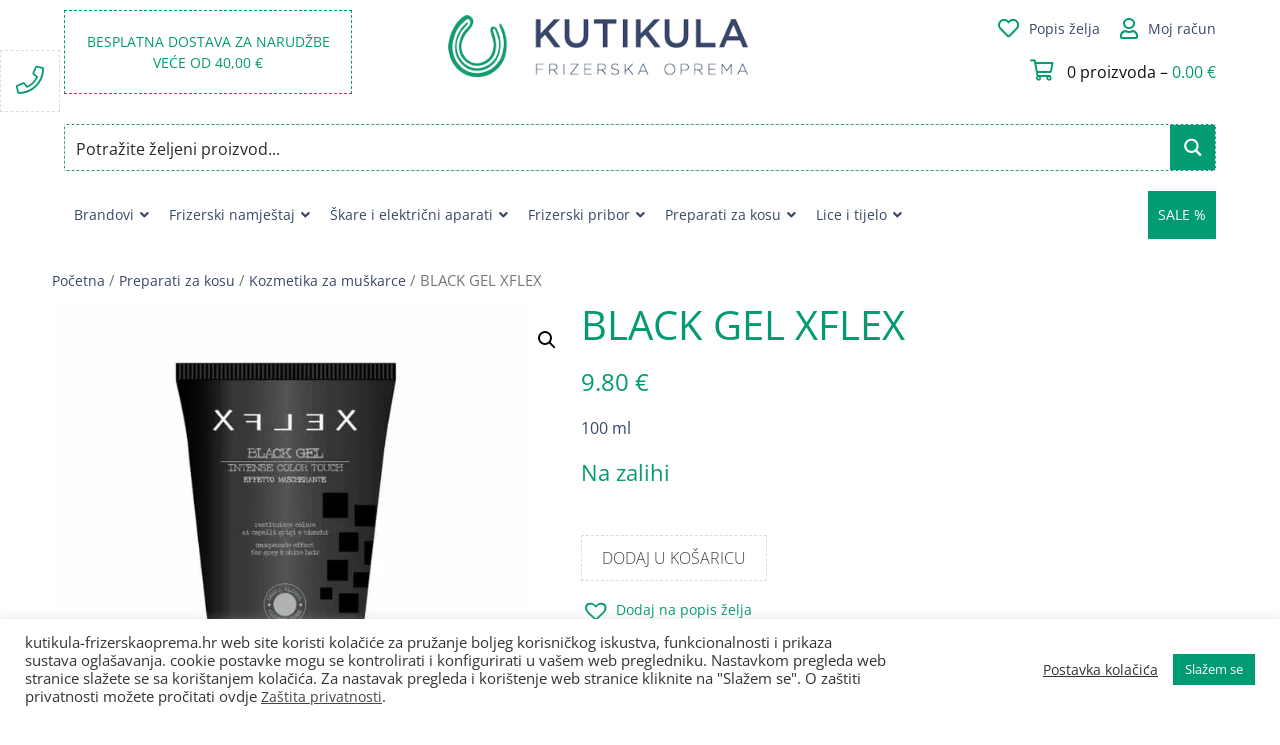

--- FILE ---
content_type: text/html; charset=UTF-8
request_url: https://www.kutikula-frizerskaoprema.hr/proizvod/black-gel-xflex/
body_size: 50185
content:
<!DOCTYPE html>
<html lang="hr">

<head><style>img.lazy{min-height:1px}</style><link href="https://www.kutikula-frizerskaoprema.hr/wp-content/plugins/w3-total-cache/pub/js/lazyload.min.js" as="script">
	<meta charset="UTF-8">
	<meta name="viewport" content="width=device-width, initial-scale=1, shrink-to-fit=no">
	<link rel="profile" href="http://gmpg.org/xfn/11">
	<meta name='robots' content='index, follow, max-image-preview:large, max-snippet:-1, max-video-preview:-1' />
	<style>img:is([sizes="auto" i], [sizes^="auto," i]) { contain-intrinsic-size: 3000px 1500px }</style>
	
	<!-- This site is optimized with the Yoast SEO plugin v26.5 - https://yoast.com/wordpress/plugins/seo/ -->
	<title>BLACK GEL XFLEX - Kutikula frizerska oprema</title>
	<meta name="description" content="Black gel Xflex je gel za stiliziranje kose u crnoj boji koji trenutno daje boju sijedoj kosi i čini ju sjajnom i privlačnom" />
	<link rel="canonical" href="https://www.kutikula-frizerskaoprema.hr/proizvod/black-gel-xflex/" />
	<meta property="og:locale" content="hr_HR" />
	<meta property="og:type" content="article" />
	<meta property="og:title" content="BLACK GEL XFLEX - Kutikula frizerska oprema" />
	<meta property="og:description" content="Black gel Xflex je gel za stiliziranje kose u crnoj boji koji trenutno daje boju sijedoj kosi i čini ju sjajnom i privlačnom" />
	<meta property="og:url" content="https://www.kutikula-frizerskaoprema.hr/proizvod/black-gel-xflex/" />
	<meta property="og:site_name" content="Kutikula frizerska oprema" />
	<meta property="article:publisher" content="https://www.facebook.com/kutikulaoprema" />
	<meta property="article:modified_time" content="2026-01-14T10:38:56+00:00" />
	<meta property="og:image" content="https://e7fusifoict.exactdn.com/wp-content/uploads/2019/10/black-gel.jpg" />
	<meta property="og:image:width" content="800" />
	<meta property="og:image:height" content="800" />
	<meta property="og:image:type" content="image/jpeg" />
	<script type="application/ld+json" class="yoast-schema-graph">{"@context":"https://schema.org","@graph":[{"@type":"WebPage","@id":"https://www.kutikula-frizerskaoprema.hr/proizvod/black-gel-xflex/","url":"https://www.kutikula-frizerskaoprema.hr/proizvod/black-gel-xflex/","name":"BLACK GEL XFLEX - Kutikula frizerska oprema","isPartOf":{"@id":"https://www.kutikula-frizerskaoprema.hr/#website"},"primaryImageOfPage":{"@id":"https://www.kutikula-frizerskaoprema.hr/proizvod/black-gel-xflex/#primaryimage"},"image":{"@id":"https://www.kutikula-frizerskaoprema.hr/proizvod/black-gel-xflex/#primaryimage"},"thumbnailUrl":"https://e7fusifoict.exactdn.com/wp-content/uploads/2019/10/black-gel.jpg?strip=all","datePublished":"2019-10-27T20:05:11+00:00","dateModified":"2026-01-14T10:38:56+00:00","description":"Black gel Xflex je gel za stiliziranje kose u crnoj boji koji trenutno daje boju sijedoj kosi i čini ju sjajnom i privlačnom","breadcrumb":{"@id":"https://www.kutikula-frizerskaoprema.hr/proizvod/black-gel-xflex/#breadcrumb"},"inLanguage":"hr","potentialAction":[{"@type":"ReadAction","target":["https://www.kutikula-frizerskaoprema.hr/proizvod/black-gel-xflex/"]}]},{"@type":"ImageObject","inLanguage":"hr","@id":"https://www.kutikula-frizerskaoprema.hr/proizvod/black-gel-xflex/#primaryimage","url":"https://e7fusifoict.exactdn.com/wp-content/uploads/2019/10/black-gel.jpg?strip=all","contentUrl":"https://e7fusifoict.exactdn.com/wp-content/uploads/2019/10/black-gel.jpg?strip=all","width":800,"height":800,"caption":"black gel xflex"},{"@type":"BreadcrumbList","@id":"https://www.kutikula-frizerskaoprema.hr/proizvod/black-gel-xflex/#breadcrumb","itemListElement":[{"@type":"ListItem","position":1,"name":"Početna stranica","item":"https://www.kutikula-frizerskaoprema.hr/"},{"@type":"ListItem","position":2,"name":"Trgovina","item":"https://www.kutikula-frizerskaoprema.hr/trgovina/"},{"@type":"ListItem","position":3,"name":"BLACK GEL XFLEX"}]},{"@type":"WebSite","@id":"https://www.kutikula-frizerskaoprema.hr/#website","url":"https://www.kutikula-frizerskaoprema.hr/","name":"Kutikula frizerska oprema","description":"Život nije savršen, ali uz nas Vaša kosa može biti!","publisher":{"@id":"https://www.kutikula-frizerskaoprema.hr/#organization"},"potentialAction":[{"@type":"SearchAction","target":{"@type":"EntryPoint","urlTemplate":"https://www.kutikula-frizerskaoprema.hr/?s={search_term_string}"},"query-input":{"@type":"PropertyValueSpecification","valueRequired":true,"valueName":"search_term_string"}}],"inLanguage":"hr"},{"@type":"Organization","@id":"https://www.kutikula-frizerskaoprema.hr/#organization","name":"Kutikula Frizerska Oprema","url":"https://www.kutikula-frizerskaoprema.hr/","logo":{"@type":"ImageObject","inLanguage":"hr","@id":"https://www.kutikula-frizerskaoprema.hr/#/schema/logo/image/","url":"https://e7fusifoict.exactdn.com/wp-content/uploads/2020/10/Logo_360px.png","contentUrl":"https://e7fusifoict.exactdn.com/wp-content/uploads/2020/10/Logo_360px.png","width":360,"height":74,"caption":"Kutikula Frizerska Oprema"},"image":{"@id":"https://www.kutikula-frizerskaoprema.hr/#/schema/logo/image/"},"sameAs":["https://www.facebook.com/kutikulaoprema"]}]}</script>
	<!-- / Yoast SEO plugin. -->


<script type='application/javascript'>console.log('PixelYourSite PRO version 9.3.1');</script>
<link rel='dns-prefetch' href='//cdnjs.cloudflare.com' />
<link rel='dns-prefetch' href='//e7fusifoict.exactdn.com' />
<link rel='preconnect' href='//e7fusifoict.exactdn.com' />
<link rel='preconnect' href='//e7fusifoict.exactdn.com' crossorigin />
<link rel="alternate" type="application/rss+xml" title="Kutikula frizerska oprema &raquo; Kanal" href="https://www.kutikula-frizerskaoprema.hr/feed/" />
<link rel="alternate" type="application/rss+xml" title="Kutikula frizerska oprema &raquo; Kanal komentara" href="https://www.kutikula-frizerskaoprema.hr/comments/feed/" />
<link rel='stylesheet' id='wp-block-library-css' href='https://e7fusifoict.exactdn.com/wp-includes/css/dist/block-library/style.min.css?ver=6.8.3' media='all' />
<style id='classic-theme-styles-inline-css'>
/*! This file is auto-generated */
.wp-block-button__link{color:#fff;background-color:#32373c;border-radius:9999px;box-shadow:none;text-decoration:none;padding:calc(.667em + 2px) calc(1.333em + 2px);font-size:1.125em}.wp-block-file__button{background:#32373c;color:#fff;text-decoration:none}
</style>
<style id='global-styles-inline-css'>
:root{--wp--preset--aspect-ratio--square: 1;--wp--preset--aspect-ratio--4-3: 4/3;--wp--preset--aspect-ratio--3-4: 3/4;--wp--preset--aspect-ratio--3-2: 3/2;--wp--preset--aspect-ratio--2-3: 2/3;--wp--preset--aspect-ratio--16-9: 16/9;--wp--preset--aspect-ratio--9-16: 9/16;--wp--preset--color--black: #000000;--wp--preset--color--cyan-bluish-gray: #abb8c3;--wp--preset--color--white: #fff;--wp--preset--color--pale-pink: #f78da7;--wp--preset--color--vivid-red: #cf2e2e;--wp--preset--color--luminous-vivid-orange: #ff6900;--wp--preset--color--luminous-vivid-amber: #fcb900;--wp--preset--color--light-green-cyan: #7bdcb5;--wp--preset--color--vivid-green-cyan: #00d084;--wp--preset--color--pale-cyan-blue: #8ed1fc;--wp--preset--color--vivid-cyan-blue: #0693e3;--wp--preset--color--vivid-purple: #9b51e0;--wp--preset--color--blue: #007bff;--wp--preset--color--indigo: #6610f2;--wp--preset--color--purple: #5533ff;--wp--preset--color--pink: #e83e8c;--wp--preset--color--red: #dc3545;--wp--preset--color--orange: #fd7e14;--wp--preset--color--yellow: #ffc107;--wp--preset--color--green: #28a745;--wp--preset--color--teal: #20c997;--wp--preset--color--cyan: #17a2b8;--wp--preset--color--gray: #6c757d;--wp--preset--color--gray-dark: #343a40;--wp--preset--gradient--vivid-cyan-blue-to-vivid-purple: linear-gradient(135deg,rgba(6,147,227,1) 0%,rgb(155,81,224) 100%);--wp--preset--gradient--light-green-cyan-to-vivid-green-cyan: linear-gradient(135deg,rgb(122,220,180) 0%,rgb(0,208,130) 100%);--wp--preset--gradient--luminous-vivid-amber-to-luminous-vivid-orange: linear-gradient(135deg,rgba(252,185,0,1) 0%,rgba(255,105,0,1) 100%);--wp--preset--gradient--luminous-vivid-orange-to-vivid-red: linear-gradient(135deg,rgba(255,105,0,1) 0%,rgb(207,46,46) 100%);--wp--preset--gradient--very-light-gray-to-cyan-bluish-gray: linear-gradient(135deg,rgb(238,238,238) 0%,rgb(169,184,195) 100%);--wp--preset--gradient--cool-to-warm-spectrum: linear-gradient(135deg,rgb(74,234,220) 0%,rgb(151,120,209) 20%,rgb(207,42,186) 40%,rgb(238,44,130) 60%,rgb(251,105,98) 80%,rgb(254,248,76) 100%);--wp--preset--gradient--blush-light-purple: linear-gradient(135deg,rgb(255,206,236) 0%,rgb(152,150,240) 100%);--wp--preset--gradient--blush-bordeaux: linear-gradient(135deg,rgb(254,205,165) 0%,rgb(254,45,45) 50%,rgb(107,0,62) 100%);--wp--preset--gradient--luminous-dusk: linear-gradient(135deg,rgb(255,203,112) 0%,rgb(199,81,192) 50%,rgb(65,88,208) 100%);--wp--preset--gradient--pale-ocean: linear-gradient(135deg,rgb(255,245,203) 0%,rgb(182,227,212) 50%,rgb(51,167,181) 100%);--wp--preset--gradient--electric-grass: linear-gradient(135deg,rgb(202,248,128) 0%,rgb(113,206,126) 100%);--wp--preset--gradient--midnight: linear-gradient(135deg,rgb(2,3,129) 0%,rgb(40,116,252) 100%);--wp--preset--font-size--small: 13px;--wp--preset--font-size--medium: 20px;--wp--preset--font-size--large: 36px;--wp--preset--font-size--x-large: 42px;--wp--preset--spacing--20: 0.44rem;--wp--preset--spacing--30: 0.67rem;--wp--preset--spacing--40: 1rem;--wp--preset--spacing--50: 1.5rem;--wp--preset--spacing--60: 2.25rem;--wp--preset--spacing--70: 3.38rem;--wp--preset--spacing--80: 5.06rem;--wp--preset--shadow--natural: 6px 6px 9px rgba(0, 0, 0, 0.2);--wp--preset--shadow--deep: 12px 12px 50px rgba(0, 0, 0, 0.4);--wp--preset--shadow--sharp: 6px 6px 0px rgba(0, 0, 0, 0.2);--wp--preset--shadow--outlined: 6px 6px 0px -3px rgba(255, 255, 255, 1), 6px 6px rgba(0, 0, 0, 1);--wp--preset--shadow--crisp: 6px 6px 0px rgba(0, 0, 0, 1);}:where(.is-layout-flex){gap: 0.5em;}:where(.is-layout-grid){gap: 0.5em;}body .is-layout-flex{display: flex;}.is-layout-flex{flex-wrap: wrap;align-items: center;}.is-layout-flex > :is(*, div){margin: 0;}body .is-layout-grid{display: grid;}.is-layout-grid > :is(*, div){margin: 0;}:where(.wp-block-columns.is-layout-flex){gap: 2em;}:where(.wp-block-columns.is-layout-grid){gap: 2em;}:where(.wp-block-post-template.is-layout-flex){gap: 1.25em;}:where(.wp-block-post-template.is-layout-grid){gap: 1.25em;}.has-black-color{color: var(--wp--preset--color--black) !important;}.has-cyan-bluish-gray-color{color: var(--wp--preset--color--cyan-bluish-gray) !important;}.has-white-color{color: var(--wp--preset--color--white) !important;}.has-pale-pink-color{color: var(--wp--preset--color--pale-pink) !important;}.has-vivid-red-color{color: var(--wp--preset--color--vivid-red) !important;}.has-luminous-vivid-orange-color{color: var(--wp--preset--color--luminous-vivid-orange) !important;}.has-luminous-vivid-amber-color{color: var(--wp--preset--color--luminous-vivid-amber) !important;}.has-light-green-cyan-color{color: var(--wp--preset--color--light-green-cyan) !important;}.has-vivid-green-cyan-color{color: var(--wp--preset--color--vivid-green-cyan) !important;}.has-pale-cyan-blue-color{color: var(--wp--preset--color--pale-cyan-blue) !important;}.has-vivid-cyan-blue-color{color: var(--wp--preset--color--vivid-cyan-blue) !important;}.has-vivid-purple-color{color: var(--wp--preset--color--vivid-purple) !important;}.has-black-background-color{background-color: var(--wp--preset--color--black) !important;}.has-cyan-bluish-gray-background-color{background-color: var(--wp--preset--color--cyan-bluish-gray) !important;}.has-white-background-color{background-color: var(--wp--preset--color--white) !important;}.has-pale-pink-background-color{background-color: var(--wp--preset--color--pale-pink) !important;}.has-vivid-red-background-color{background-color: var(--wp--preset--color--vivid-red) !important;}.has-luminous-vivid-orange-background-color{background-color: var(--wp--preset--color--luminous-vivid-orange) !important;}.has-luminous-vivid-amber-background-color{background-color: var(--wp--preset--color--luminous-vivid-amber) !important;}.has-light-green-cyan-background-color{background-color: var(--wp--preset--color--light-green-cyan) !important;}.has-vivid-green-cyan-background-color{background-color: var(--wp--preset--color--vivid-green-cyan) !important;}.has-pale-cyan-blue-background-color{background-color: var(--wp--preset--color--pale-cyan-blue) !important;}.has-vivid-cyan-blue-background-color{background-color: var(--wp--preset--color--vivid-cyan-blue) !important;}.has-vivid-purple-background-color{background-color: var(--wp--preset--color--vivid-purple) !important;}.has-black-border-color{border-color: var(--wp--preset--color--black) !important;}.has-cyan-bluish-gray-border-color{border-color: var(--wp--preset--color--cyan-bluish-gray) !important;}.has-white-border-color{border-color: var(--wp--preset--color--white) !important;}.has-pale-pink-border-color{border-color: var(--wp--preset--color--pale-pink) !important;}.has-vivid-red-border-color{border-color: var(--wp--preset--color--vivid-red) !important;}.has-luminous-vivid-orange-border-color{border-color: var(--wp--preset--color--luminous-vivid-orange) !important;}.has-luminous-vivid-amber-border-color{border-color: var(--wp--preset--color--luminous-vivid-amber) !important;}.has-light-green-cyan-border-color{border-color: var(--wp--preset--color--light-green-cyan) !important;}.has-vivid-green-cyan-border-color{border-color: var(--wp--preset--color--vivid-green-cyan) !important;}.has-pale-cyan-blue-border-color{border-color: var(--wp--preset--color--pale-cyan-blue) !important;}.has-vivid-cyan-blue-border-color{border-color: var(--wp--preset--color--vivid-cyan-blue) !important;}.has-vivid-purple-border-color{border-color: var(--wp--preset--color--vivid-purple) !important;}.has-vivid-cyan-blue-to-vivid-purple-gradient-background{background: var(--wp--preset--gradient--vivid-cyan-blue-to-vivid-purple) !important;}.has-light-green-cyan-to-vivid-green-cyan-gradient-background{background: var(--wp--preset--gradient--light-green-cyan-to-vivid-green-cyan) !important;}.has-luminous-vivid-amber-to-luminous-vivid-orange-gradient-background{background: var(--wp--preset--gradient--luminous-vivid-amber-to-luminous-vivid-orange) !important;}.has-luminous-vivid-orange-to-vivid-red-gradient-background{background: var(--wp--preset--gradient--luminous-vivid-orange-to-vivid-red) !important;}.has-very-light-gray-to-cyan-bluish-gray-gradient-background{background: var(--wp--preset--gradient--very-light-gray-to-cyan-bluish-gray) !important;}.has-cool-to-warm-spectrum-gradient-background{background: var(--wp--preset--gradient--cool-to-warm-spectrum) !important;}.has-blush-light-purple-gradient-background{background: var(--wp--preset--gradient--blush-light-purple) !important;}.has-blush-bordeaux-gradient-background{background: var(--wp--preset--gradient--blush-bordeaux) !important;}.has-luminous-dusk-gradient-background{background: var(--wp--preset--gradient--luminous-dusk) !important;}.has-pale-ocean-gradient-background{background: var(--wp--preset--gradient--pale-ocean) !important;}.has-electric-grass-gradient-background{background: var(--wp--preset--gradient--electric-grass) !important;}.has-midnight-gradient-background{background: var(--wp--preset--gradient--midnight) !important;}.has-small-font-size{font-size: var(--wp--preset--font-size--small) !important;}.has-medium-font-size{font-size: var(--wp--preset--font-size--medium) !important;}.has-large-font-size{font-size: var(--wp--preset--font-size--large) !important;}.has-x-large-font-size{font-size: var(--wp--preset--font-size--x-large) !important;}
:where(.wp-block-post-template.is-layout-flex){gap: 1.25em;}:where(.wp-block-post-template.is-layout-grid){gap: 1.25em;}
:where(.wp-block-columns.is-layout-flex){gap: 2em;}:where(.wp-block-columns.is-layout-grid){gap: 2em;}
:root :where(.wp-block-pullquote){font-size: 1.5em;line-height: 1.6;}
</style>
<link rel='stylesheet' id='cookie-law-info-css' href='https://e7fusifoict.exactdn.com/wp-content/plugins/cookie-law-info/legacy/public/css/cookie-law-info-public.css?ver=3.3.8' media='all' />
<link rel='stylesheet' id='cookie-law-info-gdpr-css' href='https://e7fusifoict.exactdn.com/wp-content/plugins/cookie-law-info/legacy/public/css/cookie-law-info-gdpr.css?ver=3.3.8' media='all' />
<link rel='stylesheet' id='woof-css' href='https://e7fusifoict.exactdn.com/wp-content/plugins/woocommerce-products-filter/css/front.css?ver=2.2.4' media='all' />
<link rel='stylesheet' id='chosen-drop-down-css' href='https://e7fusifoict.exactdn.com/wp-content/plugins/woocommerce-products-filter/js/chosen/chosen.min.css?ver=2.2.4' media='all' />
<link rel='stylesheet' id='plainoverlay-css' href='https://e7fusifoict.exactdn.com/wp-content/plugins/woocommerce-products-filter/css/plainoverlay.css?ver=2.2.4' media='all' />
<link rel='stylesheet' id='malihu-custom-scrollbar-css' href='https://e7fusifoict.exactdn.com/wp-content/plugins/woocommerce-products-filter/js/malihu-custom-scrollbar/jquery.mCustomScrollbar.css?ver=2.2.4' media='all' />
<link rel='stylesheet' id='icheck-jquery-color-css' href='https://e7fusifoict.exactdn.com/wp-content/plugins/woocommerce-products-filter/js/icheck/skins/square/green.css?ver=2.2.4' media='all' />
<link rel='stylesheet' id='woof_by_onsales_html_items-css' href='https://e7fusifoict.exactdn.com/wp-content/plugins/woocommerce-products-filter/ext/by_onsales/css/by_onsales.css?ver=2.2.4' media='all' />
<link rel='stylesheet' id='photoswipe-css' href='https://e7fusifoict.exactdn.com/wp-content/plugins/woocommerce/assets/css/photoswipe/photoswipe.min.css?ver=10.3.6' media='all' />
<link rel='stylesheet' id='photoswipe-default-skin-css' href='https://e7fusifoict.exactdn.com/wp-content/plugins/woocommerce/assets/css/photoswipe/default-skin/default-skin.min.css?ver=10.3.6' media='all' />
<link rel='stylesheet' id='woocommerce-layout-css' href='https://e7fusifoict.exactdn.com/wp-content/plugins/woocommerce/assets/css/woocommerce-layout.css?ver=10.3.6' media='all' />
<link rel='stylesheet' id='woocommerce-smallscreen-css' href='https://e7fusifoict.exactdn.com/wp-content/plugins/woocommerce/assets/css/woocommerce-smallscreen.css?ver=10.3.6' media='only screen and (max-width: 768px)' />
<link rel='stylesheet' id='woocommerce-general-css' href='https://e7fusifoict.exactdn.com/wp-content/plugins/woocommerce/assets/css/woocommerce.css?ver=10.3.6' media='all' />
<style id='woocommerce-inline-inline-css'>
.woocommerce form .form-row .required { visibility: visible; }
</style>
<link rel='stylesheet' id='brands-styles-css' href='https://e7fusifoict.exactdn.com/wp-content/plugins/woocommerce/assets/css/brands.css?ver=10.3.6' media='all' />
<link rel='preload' as='font' type='font/woff2' crossorigin='anonymous' id='tinvwl-webfont-font-css' href='https://e7fusifoict.exactdn.com/wp-content/plugins/ti-woocommerce-wishlist-premium/assets/fonts/tinvwl-webfont.woff2?ver=xu2uyi' media='all' />
<link rel='stylesheet' id='tinvwl-webfont-css' href='https://e7fusifoict.exactdn.com/wp-content/plugins/ti-woocommerce-wishlist-premium/assets/css/webfont.min.css?ver=2.2.0' media='all' />
<link rel='stylesheet' id='tinvwl-css' href='https://e7fusifoict.exactdn.com/wp-content/plugins/ti-woocommerce-wishlist-premium/assets/css/public.min.css?ver=2.2.0' media='all' />
<link rel='stylesheet' id='child-understrap-styles-css' href='https://e7fusifoict.exactdn.com/wp-content/themes/understrap-child/css/child-theme.min.css?ver=1.1.0' media='all' />
<link rel='stylesheet' id='bxslider-css-css' href='https://cdnjs.cloudflare.com/ajax/libs/bxslider/4.2.15/jquery.bxslider.min.css' media='all' />
<link rel='stylesheet' id='awesome-css-css' href='https://e7fusifoict.exactdn.com/wp-content/themes/understrap-child/css/all.min.css?m=1739823803' media='all' />
<link rel='stylesheet' id='custom-google-fonts-css' href='https://e7fusifoict.exactdn.com/easyio-fonts/css?family=Open+Sans%3A300%2C400%2C800&#038;ver=6.8.3' media='all' />
<link rel='stylesheet' id='ubermenu-css' href='https://e7fusifoict.exactdn.com/wp-content/plugins/ubermenu/pro/assets/css/ubermenu.min.css?ver=3.8.5' media='all' />
<link rel='stylesheet' id='ubermenu-minimal-css' href='https://e7fusifoict.exactdn.com/wp-content/plugins/ubermenu/assets/css/skins/minimal.css?m=1602054532' media='all' />
<link rel='stylesheet' id='ubermenu-font-awesome-all-css' href='https://e7fusifoict.exactdn.com/wp-content/plugins/ubermenu/assets/fontawesome/css/all.min.css?m=1602054532' media='all' />
<link rel='stylesheet' id='ubermenu-font-awesome-css' href='https://e7fusifoict.exactdn.com/wp-content/plugins/ubermenu-icons/assets/font-awesome/css/font-awesome.min.css?ver=4.3' media='all' />
<link rel='stylesheet' id='dropdowncart_stylesheets-css' href='https://e7fusifoict.exactdn.com/wp-content/plugins/woocommerce-drop-down-cart-widget/widget-flyout-cart-style.css?m=1601817046' media='all' />
<script src="https://e7fusifoict.exactdn.com/wp-includes/js/jquery/jquery.min.js?ver=3.7.1" id="jquery-core-js"></script>
<script src="https://e7fusifoict.exactdn.com/wp-includes/js/jquery/jquery-migrate.min.js?ver=3.4.1" id="jquery-migrate-js"></script>
<script src="https://e7fusifoict.exactdn.com/wp-content/plugins/woocommerce-drop-down-cart-widget/widget-flyout-cart-script.js?m=1601817046" id="dropdown_cart-js"></script>
<script src="https://e7fusifoict.exactdn.com/wp-content/plugins/svg-support/vendor/DOMPurify/DOMPurify.min.js?ver=2.5.8" id="bodhi-dompurify-library-js"></script>
<script id="cookie-law-info-js-extra">
var Cli_Data = {"nn_cookie_ids":[],"cookielist":[],"non_necessary_cookies":[],"ccpaEnabled":"","ccpaRegionBased":"","ccpaBarEnabled":"","strictlyEnabled":["necessary","obligatoire"],"ccpaType":"gdpr","js_blocking":"","custom_integration":"","triggerDomRefresh":"","secure_cookies":""};
var cli_cookiebar_settings = {"animate_speed_hide":"500","animate_speed_show":"500","background":"#FFF","border":"#b1a6a6c2","border_on":"","button_1_button_colour":"#009b72","button_1_button_hover":"#007c5b","button_1_link_colour":"#fff","button_1_as_button":"1","button_1_new_win":"","button_2_button_colour":"#333","button_2_button_hover":"#292929","button_2_link_colour":"#444","button_2_as_button":"","button_2_hidebar":"","button_3_button_colour":"#3566bb","button_3_button_hover":"#2a5296","button_3_link_colour":"#fff","button_3_as_button":"1","button_3_new_win":"","button_4_button_colour":"#000","button_4_button_hover":"#000000","button_4_link_colour":"#333333","button_4_as_button":"","button_7_button_colour":"#61a229","button_7_button_hover":"#4e8221","button_7_link_colour":"#fff","button_7_as_button":"1","button_7_new_win":"","font_family":"inherit","header_fix":"","notify_animate_hide":"1","notify_animate_show":"","notify_div_id":"#cookie-law-info-bar","notify_position_horizontal":"right","notify_position_vertical":"bottom","scroll_close":"","scroll_close_reload":"","accept_close_reload":"","reject_close_reload":"","showagain_tab":"","showagain_background":"#fff","showagain_border":"#000","showagain_div_id":"#cookie-law-info-again","showagain_x_position":"100px","text":"#333333","show_once_yn":"","show_once":"10000","logging_on":"","as_popup":"","popup_overlay":"1","bar_heading_text":"","cookie_bar_as":"banner","popup_showagain_position":"bottom-right","widget_position":"left"};
var log_object = {"ajax_url":"https:\/\/www.kutikula-frizerskaoprema.hr\/wp-admin\/admin-ajax.php"};
</script>
<script src="https://e7fusifoict.exactdn.com/wp-content/plugins/cookie-law-info/legacy/public/js/cookie-law-info-public.js?ver=3.3.8" id="cookie-law-info-js"></script>
<script id="bodhi_svg_inline-js-extra">
var svgSettings = {"skipNested":""};
</script>
<script src="https://e7fusifoict.exactdn.com/wp-content/plugins/svg-support/js/min/svgs-inline-min.js?m=1756721320" id="bodhi_svg_inline-js"></script>
<script id="bodhi_svg_inline-js-after">
cssTarget={"Bodhi":"img.style-svg","ForceInlineSVG":"style-svg"};ForceInlineSVGActive="true";frontSanitizationEnabled="on";
</script>
<script src="https://e7fusifoict.exactdn.com/wp-content/plugins/woocommerce/assets/js/jquery-blockui/jquery.blockUI.min.js?ver=2.7.0-wc.10.3.6" id="wc-jquery-blockui-js" defer data-wp-strategy="defer"></script>
<script id="wc-add-to-cart-js-extra">
var wc_add_to_cart_params = {"ajax_url":"\/wp-admin\/admin-ajax.php","wc_ajax_url":"\/?wc-ajax=%%endpoint%%","i18n_view_cart":"Vidi ko\u0161aricu","cart_url":"https:\/\/www.kutikula-frizerskaoprema.hr\/kosarica\/","is_cart":"","cart_redirect_after_add":"no"};
</script>
<script src="https://e7fusifoict.exactdn.com/wp-content/plugins/woocommerce/assets/js/frontend/add-to-cart.min.js?ver=10.3.6" id="wc-add-to-cart-js" defer data-wp-strategy="defer"></script>
<script src="https://e7fusifoict.exactdn.com/wp-content/plugins/woocommerce/assets/js/zoom/jquery.zoom.min.js?ver=1.7.21-wc.10.3.6" id="wc-zoom-js" defer data-wp-strategy="defer"></script>
<script src="https://e7fusifoict.exactdn.com/wp-content/plugins/woocommerce/assets/js/flexslider/jquery.flexslider.min.js?ver=2.7.2-wc.10.3.6" id="wc-flexslider-js" defer data-wp-strategy="defer"></script>
<script src="https://e7fusifoict.exactdn.com/wp-content/plugins/woocommerce/assets/js/photoswipe/photoswipe.min.js?ver=4.1.1-wc.10.3.6" id="wc-photoswipe-js" defer data-wp-strategy="defer"></script>
<script src="https://e7fusifoict.exactdn.com/wp-content/plugins/woocommerce/assets/js/photoswipe/photoswipe-ui-default.min.js?ver=4.1.1-wc.10.3.6" id="wc-photoswipe-ui-default-js" defer data-wp-strategy="defer"></script>
<script id="wc-single-product-js-extra">
var wc_single_product_params = {"i18n_required_rating_text":"Molimo odaberite svoju ocjenu","i18n_rating_options":["1 od 5 zvjezdica","2 od 5 zvjezdica","3 od 5 zvjezdica","4 od 5 zvjezdica","5 od 5 zvjezdica"],"i18n_product_gallery_trigger_text":"Prikaz galerije slika preko cijelog zaslona","review_rating_required":"yes","flexslider":{"rtl":false,"animation":"slide","smoothHeight":true,"directionNav":false,"controlNav":"thumbnails","slideshow":false,"animationSpeed":500,"animationLoop":false,"allowOneSlide":false},"zoom_enabled":"1","zoom_options":[],"photoswipe_enabled":"1","photoswipe_options":{"shareEl":false,"closeOnScroll":false,"history":false,"hideAnimationDuration":0,"showAnimationDuration":0},"flexslider_enabled":"1"};
</script>
<script src="https://e7fusifoict.exactdn.com/wp-content/plugins/woocommerce/assets/js/frontend/single-product.min.js?ver=10.3.6" id="wc-single-product-js" defer data-wp-strategy="defer"></script>
<script src="https://e7fusifoict.exactdn.com/wp-content/plugins/woocommerce/assets/js/js-cookie/js.cookie.min.js?ver=2.1.4-wc.10.3.6" id="wc-js-cookie-js" data-wp-strategy="defer"></script>
<script id="woocommerce-js-extra">
var woocommerce_params = {"ajax_url":"\/wp-admin\/admin-ajax.php","wc_ajax_url":"\/?wc-ajax=%%endpoint%%","i18n_password_show":"Prika\u017ei lozinku","i18n_password_hide":"Sakrij lozinku"};
</script>
<script src="https://e7fusifoict.exactdn.com/wp-content/plugins/woocommerce/assets/js/frontend/woocommerce.min.js?ver=10.3.6" id="woocommerce-js" defer data-wp-strategy="defer"></script>
<script src="https://e7fusifoict.exactdn.com/wp-content/themes/understrap-child/js/child-theme.min.js?ver=1.1.0" id="child-understrap-scripts-js"></script>
<script src="https://e7fusifoict.exactdn.com/wp-content/plugins/pixelyoursite-pro/dist/scripts/jquery.bind-first-0.2.3.min.js?m=1665342505" id="jquery-bind-first-js"></script>
<script src="https://e7fusifoict.exactdn.com/wp-content/plugins/pixelyoursite-pro/dist/scripts/vimeo.min.js?m=1665342505" id="vimeo-js"></script>
<script id="pys-js-extra">
var pysOptions = {"staticEvents":{"facebook":{"init_event":[{"delay":0,"type":"static","name":"PageView","eventID":"498e1a8a-d0c4-4654-9c31-c6877fd75d40","pixelIds":["1015073058567631"],"params":{"categories":"Barbers corner, Kozmetika za mu\u0161karce, Preparati za kosu","page_title":"BLACK GEL XFLEX","post_type":"product","post_id":8524,"plugin":"PixelYourSite","event_url":"www.kutikula-frizerskaoprema.hr\/proizvod\/black-gel-xflex\/","user_role":"guest"},"e_id":"init_event","ids":[],"hasTimeWindow":false,"timeWindow":0,"woo_order":"","edd_order":""}],"woo_view_content":[{"delay":0,"type":"static","name":"ViewContent","eventID":"4a65bd60-9385-4dac-804c-114be9e85c6b","pixelIds":["1015073058567631"],"params":{"content_ids":["8524"],"content_type":"product","content_name":"BLACK GEL XFLEX","category_name":"Barbers corner, Kozmetika za mu\u0161karce, Preparati za kosu","value":9.800000000000000710542735760100185871124267578125,"currency":"EUR","contents":[{"id":"8524","quantity":1}],"product_price":9.800000000000000710542735760100185871124267578125,"page_title":"BLACK GEL XFLEX","post_type":"product","post_id":8524,"plugin":"PixelYourSite","event_url":"www.kutikula-frizerskaoprema.hr\/proizvod\/black-gel-xflex\/","user_role":"guest"},"e_id":"woo_view_content","ids":[],"hasTimeWindow":false,"timeWindow":0,"woo_order":"","edd_order":""}]},"google_ads":{"init_event":[{"delay":0,"type":"static","name":"page_view","conversion_ids":["AW-925055987"],"params":{"page_title":"BLACK GEL XFLEX","post_type":"product","post_id":8524,"plugin":"PixelYourSite","event_url":"www.kutikula-frizerskaoprema.hr\/proizvod\/black-gel-xflex\/","user_role":"guest"},"e_id":"init_event","ids":[],"hasTimeWindow":false,"timeWindow":0,"eventID":"","woo_order":"","edd_order":""}],"woo_view_content":[{"delay":0,"type":"static","name":"view_item","ids":[],"conversion_ids":["AW-925055987"],"params":{"ecomm_prodid":"8524","ecomm_pagetype":"product","event_category":"ecommerce","value":9.800000000000000710542735760100185871124267578125,"items":[{"id":"8524","google_business_vertical":"retail"}],"page_title":"BLACK GEL XFLEX","post_type":"product","post_id":8524,"plugin":"PixelYourSite","event_url":"www.kutikula-frizerskaoprema.hr\/proizvod\/black-gel-xflex\/","user_role":"guest"},"e_id":"woo_view_content","hasTimeWindow":false,"timeWindow":0,"eventID":"","woo_order":"","edd_order":""}]},"ga":{"woo_view_content":[{"delay":0,"type":"static","name":"view_item","trackingIds":["UA-74996623-1"],"params":{"event_category":"ecommerce","items":[{"id":"8524","name":"BLACK GEL XFLEX","category":"Barbers corner\/Kozmetika za mu\u0161karce\/Preparati za kosu","quantity":1,"price":9.800000000000000710542735760100185871124267578125}],"non_interaction":true,"ecomm_prodid":"8524","ecomm_pagetype":"product","ecomm_totalvalue":9.800000000000000710542735760100185871124267578125,"page_title":"BLACK GEL XFLEX","post_type":"product","post_id":8524,"plugin":"PixelYourSite","event_url":"www.kutikula-frizerskaoprema.hr\/proizvod\/black-gel-xflex\/","user_role":"guest"},"e_id":"woo_view_content","ids":[],"hasTimeWindow":false,"timeWindow":0,"eventID":"","woo_order":"","edd_order":""}],"woo_view_item_list_single":[{"delay":0,"type":"static","name":"view_item_list","trackingIds":["UA-74996623-1"],"params":{"event_category":"ecommerce","event_label":"BLACK GEL XFLEX - Related products","items":[{"id":"192","name":"PURE BLONDE - BLUE izbjeljiva\u010d","category":"Preparati za kosu\/Izbjeljiva\u010di i hidrogeni","quantity":1,"price":15.699999999999999289457264239899814128875732421875,"list_position":1,"list_name":"BLACK GEL XFLEX - Related products"},{"id":"663","name":"HYDRATE SPRAY CONDITIONER 300 ml","category":"Preparati za kosu\/Njega za kosu\/Maske i regeneratori\/Tretmani za kosu\/Styling","quantity":1,"price":17,"list_position":2,"list_name":"BLACK GEL XFLEX - Related products"},{"id":"696","name":"HYDRATE \u0160AMPON 300 ml","category":"Preparati za kosu\/Njega za kosu\/\u0160amponi","quantity":1,"price":12.6500000000000003552713678800500929355621337890625,"list_position":3,"list_name":"BLACK GEL XFLEX - Related products"},{"id":"700","name":"REPAIR KERATIN FILER 300 ml","category":"Preparati za kosu\/Njega za kosu\/Maske i regeneratori\/Tretmani za kosu\/Styling","quantity":1,"price":17,"list_position":4,"list_name":"BLACK GEL XFLEX - Related products"},{"id":"1242","name":"COLOR REMOVER","category":"Frizerski pribor\/Sitni pribor\/Pribor za bojanje\/Preparati za kosu\/Izbjeljiva\u010di i hidrogeni","quantity":1,"price":8.199999999999999289457264239899814128875732421875,"list_position":5,"list_name":"BLACK GEL XFLEX - Related products"},{"id":"1245","name":"SKIN GUARD","category":"Frizerski pribor\/Sitni pribor\/Pribor za bojanje\/Preparati za kosu\/Izbjeljiva\u010di i hidrogeni","quantity":1,"price":8.199999999999999289457264239899814128875732421875,"list_position":6,"list_name":"BLACK GEL XFLEX - Related products"},{"id":"1246","name":"PUDER 400 g","category":"Frizerski pribor\/Barbers corner\/Sitni pribor\/Jednokratni materijal\/Ostalo\/Dezinfekcija i sterilizacija\/Preparati za kosu","quantity":1,"price":6.20000000000000017763568394002504646778106689453125,"list_position":7,"list_name":"BLACK GEL XFLEX - Related products"},{"id":"1247","name":"MARAMICA ZA SKIDANJE BOJE","category":"Frizerski pribor\/Sitni pribor\/Pribor za bojanje\/Jednokratni materijal\/Preparati za kosu","quantity":1,"price":0.5500000000000000444089209850062616169452667236328125,"list_position":8,"list_name":"BLACK GEL XFLEX - Related products"},{"id":"1509","name":"SILVER \u0160AMPON 300 ml","category":"Preparati za kosu\/Njega za kosu\/\u0160amponi","quantity":1,"price":12.6500000000000003552713678800500929355621337890625,"list_position":9,"list_name":"BLACK GEL XFLEX - Related products"},{"id":"1511","name":"COLOR \u0160AMPON 300 ml","category":"Preparati za kosu\/Njega za kosu\/\u0160amponi","quantity":1,"price":12.6500000000000003552713678800500929355621337890625,"list_position":10,"list_name":"BLACK GEL XFLEX - Related products"}],"non_interaction":true,"page_title":"BLACK GEL XFLEX","post_type":"product","post_id":8524,"plugin":"PixelYourSite","event_url":"www.kutikula-frizerskaoprema.hr\/proizvod\/black-gel-xflex\/","user_role":"guest"},"e_id":"woo_view_item_list_single","ids":[],"hasTimeWindow":false,"timeWindow":0,"eventID":"","woo_order":"","edd_order":""}]}},"dynamicEvents":{"automatic_event_internal_link":{"facebook":{"delay":0,"type":"dyn","name":"InternalClick","eventID":"c144d9ba-c57d-4dfb-815a-d8ea7a0d43c6","pixelIds":["1015073058567631"],"params":{"page_title":"BLACK GEL XFLEX","post_type":"product","post_id":8524,"plugin":"PixelYourSite","event_url":"www.kutikula-frizerskaoprema.hr\/proizvod\/black-gel-xflex\/","user_role":"guest"},"e_id":"automatic_event_internal_link","ids":[],"hasTimeWindow":false,"timeWindow":0,"woo_order":"","edd_order":""},"ga":{"delay":0,"type":"dyn","name":"InternalClick","trackingIds":["UA-74996623-1"],"params":{"non_interaction":false,"page_title":"BLACK GEL XFLEX","post_type":"product","post_id":8524,"plugin":"PixelYourSite","event_url":"www.kutikula-frizerskaoprema.hr\/proizvod\/black-gel-xflex\/","user_role":"guest"},"e_id":"automatic_event_internal_link","ids":[],"hasTimeWindow":false,"timeWindow":0,"eventID":"","woo_order":"","edd_order":""},"google_ads":{"delay":0,"type":"dyn","name":"InternalClick","conversion_ids":["AW-925055987"],"params":{"page_title":"BLACK GEL XFLEX","post_type":"product","post_id":8524,"plugin":"PixelYourSite","event_url":"www.kutikula-frizerskaoprema.hr\/proizvod\/black-gel-xflex\/","user_role":"guest"},"e_id":"automatic_event_internal_link","ids":[],"hasTimeWindow":false,"timeWindow":0,"eventID":"","woo_order":"","edd_order":""}},"automatic_event_outbound_link":{"facebook":{"delay":0,"type":"dyn","name":"OutboundClick","eventID":"4db1ee8e-33f7-4bf8-bfd4-c162c2d1d3aa","pixelIds":["1015073058567631"],"params":{"page_title":"BLACK GEL XFLEX","post_type":"product","post_id":8524,"plugin":"PixelYourSite","event_url":"www.kutikula-frizerskaoprema.hr\/proizvod\/black-gel-xflex\/","user_role":"guest"},"e_id":"automatic_event_outbound_link","ids":[],"hasTimeWindow":false,"timeWindow":0,"woo_order":"","edd_order":""},"ga":{"delay":0,"type":"dyn","name":"OutboundClick","trackingIds":["UA-74996623-1"],"params":{"non_interaction":false,"page_title":"BLACK GEL XFLEX","post_type":"product","post_id":8524,"plugin":"PixelYourSite","event_url":"www.kutikula-frizerskaoprema.hr\/proizvod\/black-gel-xflex\/","user_role":"guest"},"e_id":"automatic_event_outbound_link","ids":[],"hasTimeWindow":false,"timeWindow":0,"eventID":"","woo_order":"","edd_order":""},"google_ads":{"delay":0,"type":"dyn","name":"OutboundClick","conversion_ids":["AW-925055987"],"params":{"page_title":"BLACK GEL XFLEX","post_type":"product","post_id":8524,"plugin":"PixelYourSite","event_url":"www.kutikula-frizerskaoprema.hr\/proizvod\/black-gel-xflex\/","user_role":"guest"},"e_id":"automatic_event_outbound_link","ids":[],"hasTimeWindow":false,"timeWindow":0,"eventID":"","woo_order":"","edd_order":""}},"automatic_event_video":{"facebook":{"delay":0,"type":"dyn","name":"WatchVideo","eventID":"cf9b281b-2575-428d-9565-abad8b076199","pixelIds":["1015073058567631"],"params":{"page_title":"BLACK GEL XFLEX","post_type":"product","post_id":8524,"plugin":"PixelYourSite","event_url":"www.kutikula-frizerskaoprema.hr\/proizvod\/black-gel-xflex\/","user_role":"guest"},"e_id":"automatic_event_video","ids":[],"hasTimeWindow":false,"timeWindow":0,"woo_order":"","edd_order":""},"ga":{"delay":0,"type":"dyn","name":"WatchVideo","youtube_disabled":false,"trackingIds":["UA-74996623-1"],"params":{"non_interaction":false,"page_title":"BLACK GEL XFLEX","post_type":"product","post_id":8524,"plugin":"PixelYourSite","event_url":"www.kutikula-frizerskaoprema.hr\/proizvod\/black-gel-xflex\/","user_role":"guest"},"e_id":"automatic_event_video","ids":[],"hasTimeWindow":false,"timeWindow":0,"eventID":"","woo_order":"","edd_order":""},"google_ads":{"delay":0,"type":"dyn","name":"WatchVideo","conversion_ids":["AW-925055987"],"params":{"page_title":"BLACK GEL XFLEX","post_type":"product","post_id":8524,"plugin":"PixelYourSite","event_url":"www.kutikula-frizerskaoprema.hr\/proizvod\/black-gel-xflex\/","user_role":"guest"},"e_id":"automatic_event_video","ids":[],"hasTimeWindow":false,"timeWindow":0,"eventID":"","woo_order":"","edd_order":""}},"automatic_event_tel_link":{"facebook":{"delay":0,"type":"dyn","name":"TelClick","eventID":"a2bd4ee6-4100-44a9-a324-1e49947a0cc2","pixelIds":["1015073058567631"],"params":{"page_title":"BLACK GEL XFLEX","post_type":"product","post_id":8524,"plugin":"PixelYourSite","event_url":"www.kutikula-frizerskaoprema.hr\/proizvod\/black-gel-xflex\/","user_role":"guest"},"e_id":"automatic_event_tel_link","ids":[],"hasTimeWindow":false,"timeWindow":0,"woo_order":"","edd_order":""},"ga":{"delay":0,"type":"dyn","name":"TelClick","trackingIds":["UA-74996623-1"],"params":{"non_interaction":false,"page_title":"BLACK GEL XFLEX","post_type":"product","post_id":8524,"plugin":"PixelYourSite","event_url":"www.kutikula-frizerskaoprema.hr\/proizvod\/black-gel-xflex\/","user_role":"guest"},"e_id":"automatic_event_tel_link","ids":[],"hasTimeWindow":false,"timeWindow":0,"eventID":"","woo_order":"","edd_order":""},"google_ads":{"delay":0,"type":"dyn","name":"TelClick","conversion_ids":["AW-925055987"],"params":{"page_title":"BLACK GEL XFLEX","post_type":"product","post_id":8524,"plugin":"PixelYourSite","event_url":"www.kutikula-frizerskaoprema.hr\/proizvod\/black-gel-xflex\/","user_role":"guest"},"e_id":"automatic_event_tel_link","ids":[],"hasTimeWindow":false,"timeWindow":0,"eventID":"","woo_order":"","edd_order":""}},"automatic_event_email_link":{"facebook":{"delay":0,"type":"dyn","name":"EmailClick","eventID":"69a28341-81cf-4cde-9613-c18d2929dc2e","pixelIds":["1015073058567631"],"params":{"page_title":"BLACK GEL XFLEX","post_type":"product","post_id":8524,"plugin":"PixelYourSite","event_url":"www.kutikula-frizerskaoprema.hr\/proizvod\/black-gel-xflex\/","user_role":"guest"},"e_id":"automatic_event_email_link","ids":[],"hasTimeWindow":false,"timeWindow":0,"woo_order":"","edd_order":""},"ga":{"delay":0,"type":"dyn","name":"EmailClick","trackingIds":["UA-74996623-1"],"params":{"non_interaction":false,"page_title":"BLACK GEL XFLEX","post_type":"product","post_id":8524,"plugin":"PixelYourSite","event_url":"www.kutikula-frizerskaoprema.hr\/proizvod\/black-gel-xflex\/","user_role":"guest"},"e_id":"automatic_event_email_link","ids":[],"hasTimeWindow":false,"timeWindow":0,"eventID":"","woo_order":"","edd_order":""},"google_ads":{"delay":0,"type":"dyn","name":"EmailClick","conversion_ids":["AW-925055987"],"params":{"page_title":"BLACK GEL XFLEX","post_type":"product","post_id":8524,"plugin":"PixelYourSite","event_url":"www.kutikula-frizerskaoprema.hr\/proizvod\/black-gel-xflex\/","user_role":"guest"},"e_id":"automatic_event_email_link","ids":[],"hasTimeWindow":false,"timeWindow":0,"eventID":"","woo_order":"","edd_order":""}},"automatic_event_form":{"facebook":{"delay":0,"type":"dyn","name":"Form","eventID":"f103e2e9-3ae5-4d0b-a542-56f6f601be43","pixelIds":["1015073058567631"],"params":{"page_title":"BLACK GEL XFLEX","post_type":"product","post_id":8524,"plugin":"PixelYourSite","event_url":"www.kutikula-frizerskaoprema.hr\/proizvod\/black-gel-xflex\/","user_role":"guest"},"e_id":"automatic_event_form","ids":[],"hasTimeWindow":false,"timeWindow":0,"woo_order":"","edd_order":""},"ga":{"delay":0,"type":"dyn","name":"Form","trackingIds":["UA-74996623-1"],"params":{"non_interaction":false,"page_title":"BLACK GEL XFLEX","post_type":"product","post_id":8524,"plugin":"PixelYourSite","event_url":"www.kutikula-frizerskaoprema.hr\/proizvod\/black-gel-xflex\/","user_role":"guest"},"e_id":"automatic_event_form","ids":[],"hasTimeWindow":false,"timeWindow":0,"eventID":"","woo_order":"","edd_order":""},"google_ads":{"delay":0,"type":"dyn","name":"Form","conversion_ids":["AW-925055987"],"params":{"page_title":"BLACK GEL XFLEX","post_type":"product","post_id":8524,"plugin":"PixelYourSite","event_url":"www.kutikula-frizerskaoprema.hr\/proizvod\/black-gel-xflex\/","user_role":"guest"},"e_id":"automatic_event_form","ids":[],"hasTimeWindow":false,"timeWindow":0,"eventID":"","woo_order":"","edd_order":""}},"automatic_event_download":{"facebook":{"delay":0,"type":"dyn","name":"Download","extensions":["","doc","exe","js","pdf","ppt","tgz","zip","xls"],"eventID":"d7552d54-b1b6-489b-8071-623d10dec609","pixelIds":["1015073058567631"],"params":{"page_title":"BLACK GEL XFLEX","post_type":"product","post_id":8524,"plugin":"PixelYourSite","event_url":"www.kutikula-frizerskaoprema.hr\/proizvod\/black-gel-xflex\/","user_role":"guest"},"e_id":"automatic_event_download","ids":[],"hasTimeWindow":false,"timeWindow":0,"woo_order":"","edd_order":""},"ga":{"delay":0,"type":"dyn","name":"Download","extensions":["","doc","exe","js","pdf","ppt","tgz","zip","xls"],"trackingIds":["UA-74996623-1"],"params":{"non_interaction":false,"page_title":"BLACK GEL XFLEX","post_type":"product","post_id":8524,"plugin":"PixelYourSite","event_url":"www.kutikula-frizerskaoprema.hr\/proizvod\/black-gel-xflex\/","user_role":"guest"},"e_id":"automatic_event_download","ids":[],"hasTimeWindow":false,"timeWindow":0,"eventID":"","woo_order":"","edd_order":""},"google_ads":{"delay":0,"type":"dyn","name":"Download","extensions":["","doc","exe","js","pdf","ppt","tgz","zip","xls"],"conversion_ids":["AW-925055987"],"params":{"page_title":"BLACK GEL XFLEX","post_type":"product","post_id":8524,"plugin":"PixelYourSite","event_url":"www.kutikula-frizerskaoprema.hr\/proizvod\/black-gel-xflex\/","user_role":"guest"},"e_id":"automatic_event_download","ids":[],"hasTimeWindow":false,"timeWindow":0,"eventID":"","woo_order":"","edd_order":""}},"automatic_event_comment":{"facebook":{"delay":0,"type":"dyn","name":"Comment","eventID":"6741e353-1ef9-4800-ac7f-9652f7425bf5","pixelIds":["1015073058567631"],"params":{"page_title":"BLACK GEL XFLEX","post_type":"product","post_id":8524,"plugin":"PixelYourSite","event_url":"www.kutikula-frizerskaoprema.hr\/proizvod\/black-gel-xflex\/","user_role":"guest"},"e_id":"automatic_event_comment","ids":[],"hasTimeWindow":false,"timeWindow":0,"woo_order":"","edd_order":""},"ga":{"delay":0,"type":"dyn","name":"Comment","trackingIds":["UA-74996623-1"],"params":{"non_interaction":false,"page_title":"BLACK GEL XFLEX","post_type":"product","post_id":8524,"plugin":"PixelYourSite","event_url":"www.kutikula-frizerskaoprema.hr\/proizvod\/black-gel-xflex\/","user_role":"guest"},"e_id":"automatic_event_comment","ids":[],"hasTimeWindow":false,"timeWindow":0,"eventID":"","woo_order":"","edd_order":""},"google_ads":{"delay":0,"type":"dyn","name":"Comment","conversion_ids":["AW-925055987"],"params":{"page_title":"BLACK GEL XFLEX","post_type":"product","post_id":8524,"plugin":"PixelYourSite","event_url":"www.kutikula-frizerskaoprema.hr\/proizvod\/black-gel-xflex\/","user_role":"guest"},"e_id":"automatic_event_comment","ids":[],"hasTimeWindow":false,"timeWindow":0,"eventID":"","woo_order":"","edd_order":""}},"automatic_event_adsense":{"facebook":{"delay":0,"type":"dyn","name":"AdSense","eventID":"fdd83a2b-0791-40be-854e-26187d6ee700","pixelIds":["1015073058567631"],"params":{"page_title":"BLACK GEL XFLEX","post_type":"product","post_id":8524,"plugin":"PixelYourSite","event_url":"www.kutikula-frizerskaoprema.hr\/proizvod\/black-gel-xflex\/","user_role":"guest"},"e_id":"automatic_event_adsense","ids":[],"hasTimeWindow":false,"timeWindow":0,"woo_order":"","edd_order":""},"ga":{"delay":0,"type":"dyn","name":"AdSense","trackingIds":["UA-74996623-1"],"params":{"non_interaction":false,"page_title":"BLACK GEL XFLEX","post_type":"product","post_id":8524,"plugin":"PixelYourSite","event_url":"www.kutikula-frizerskaoprema.hr\/proizvod\/black-gel-xflex\/","user_role":"guest"},"e_id":"automatic_event_adsense","ids":[],"hasTimeWindow":false,"timeWindow":0,"eventID":"","woo_order":"","edd_order":""},"google_ads":{"delay":0,"type":"dyn","name":"AdSense","conversion_ids":["AW-925055987"],"params":{"page_title":"BLACK GEL XFLEX","post_type":"product","post_id":8524,"plugin":"PixelYourSite","event_url":"www.kutikula-frizerskaoprema.hr\/proizvod\/black-gel-xflex\/","user_role":"guest"},"e_id":"automatic_event_adsense","ids":[],"hasTimeWindow":false,"timeWindow":0,"eventID":"","woo_order":"","edd_order":""}},"woo_select_content_single":{"2456":{"ga":{"delay":0,"type":"dyn","name":"select_content","trackingIds":["UA-74996623-1"],"params":{"items":[{"id":"2456","name":"SILVER CRAZY COLOR","category":"Preparati za kosu\/Crazy color","quantity":1,"price":6,"list_position":1,"list_name":"BLACK GEL XFLEX - Related products"}],"event_category":"ecommerce","content_type":"product","page_title":"BLACK GEL XFLEX","post_type":"product","post_id":8524,"plugin":"PixelYourSite","event_url":"www.kutikula-frizerskaoprema.hr\/proizvod\/black-gel-xflex\/","user_role":"guest"},"e_id":"woo_select_content_single","ids":[],"hasTimeWindow":false,"timeWindow":0,"eventID":"","woo_order":"","edd_order":""}},"1509":{"ga":{"delay":0,"type":"dyn","name":"select_content","trackingIds":["UA-74996623-1"],"params":{"items":[{"id":"1509","name":"SILVER \u0160AMPON 300 ml","category":"Preparati za kosu\/Njega za kosu\/\u0160amponi","quantity":1,"price":12.6500000000000003552713678800500929355621337890625,"list_position":2,"list_name":"BLACK GEL XFLEX - Related products"}],"event_category":"ecommerce","content_type":"product","page_title":"BLACK GEL XFLEX","post_type":"product","post_id":8524,"plugin":"PixelYourSite","event_url":"www.kutikula-frizerskaoprema.hr\/proizvod\/black-gel-xflex\/","user_role":"guest"},"e_id":"woo_select_content_single","ids":[],"hasTimeWindow":false,"timeWindow":0,"eventID":"","woo_order":"","edd_order":""}},"700":{"ga":{"delay":0,"type":"dyn","name":"select_content","trackingIds":["UA-74996623-1"],"params":{"items":[{"id":"700","name":"REPAIR KERATIN FILER 300 ml","category":"Preparati za kosu\/Njega za kosu\/Maske i regeneratori\/Tretmani za kosu\/Styling","quantity":1,"price":17,"list_position":3,"list_name":"BLACK GEL XFLEX - Related products"}],"event_category":"ecommerce","content_type":"product","page_title":"BLACK GEL XFLEX","post_type":"product","post_id":8524,"plugin":"PixelYourSite","event_url":"www.kutikula-frizerskaoprema.hr\/proizvod\/black-gel-xflex\/","user_role":"guest"},"e_id":"woo_select_content_single","ids":[],"hasTimeWindow":false,"timeWindow":0,"eventID":"","woo_order":"","edd_order":""}},"1649":{"ga":{"delay":0,"type":"dyn","name":"select_content","trackingIds":["UA-74996623-1"],"params":{"items":[{"id":"1649","name":"NATURAL NO SPOT","category":"Frizerski pribor\/Sitni pribor\/Pribor za bojanje\/Preparati za kosu","quantity":1,"price":10.5,"list_position":4,"list_name":"BLACK GEL XFLEX - Related products"}],"event_category":"ecommerce","content_type":"product","page_title":"BLACK GEL XFLEX","post_type":"product","post_id":8524,"plugin":"PixelYourSite","event_url":"www.kutikula-frizerskaoprema.hr\/proizvod\/black-gel-xflex\/","user_role":"guest"},"e_id":"woo_select_content_single","ids":[],"hasTimeWindow":false,"timeWindow":0,"eventID":"","woo_order":"","edd_order":""}},"2196":{"ga":{"delay":0,"type":"dyn","name":"select_content","trackingIds":["UA-74996623-1"],"params":{"items":[{"id":"2196","name":"STYLE INVISIBLE GEL","category":"Barbers corner\/Preparati za kosu\/Kozmetika za mu\u0161karce","quantity":1,"price":15.9000000000000003552713678800500929355621337890625,"list_position":5,"list_name":"BLACK GEL XFLEX - Related products"}],"event_category":"ecommerce","content_type":"product","page_title":"BLACK GEL XFLEX","post_type":"product","post_id":8524,"plugin":"PixelYourSite","event_url":"www.kutikula-frizerskaoprema.hr\/proizvod\/black-gel-xflex\/","user_role":"guest"},"e_id":"woo_select_content_single","ids":[],"hasTimeWindow":false,"timeWindow":0,"eventID":"","woo_order":"","edd_order":""}},"1511":{"ga":{"delay":0,"type":"dyn","name":"select_content","trackingIds":["UA-74996623-1"],"params":{"items":[{"id":"1511","name":"COLOR \u0160AMPON 300 ml","category":"Preparati za kosu\/Njega za kosu\/\u0160amponi","quantity":1,"price":12.6500000000000003552713678800500929355621337890625,"list_position":6,"list_name":"BLACK GEL XFLEX - Related products"}],"event_category":"ecommerce","content_type":"product","page_title":"BLACK GEL XFLEX","post_type":"product","post_id":8524,"plugin":"PixelYourSite","event_url":"www.kutikula-frizerskaoprema.hr\/proizvod\/black-gel-xflex\/","user_role":"guest"},"e_id":"woo_select_content_single","ids":[],"hasTimeWindow":false,"timeWindow":0,"eventID":"","woo_order":"","edd_order":""}},"2194":{"ga":{"delay":0,"type":"dyn","name":"select_content","trackingIds":["UA-74996623-1"],"params":{"items":[{"id":"2194","name":"BEARD POMADE","category":"Barbers corner\/Preparati za kosu\/Kozmetika za mu\u0161karce","quantity":1,"price":13.9000000000000003552713678800500929355621337890625,"list_position":7,"list_name":"BLACK GEL XFLEX - Related products"}],"event_category":"ecommerce","content_type":"product","page_title":"BLACK GEL XFLEX","post_type":"product","post_id":8524,"plugin":"PixelYourSite","event_url":"www.kutikula-frizerskaoprema.hr\/proizvod\/black-gel-xflex\/","user_role":"guest"},"e_id":"woo_select_content_single","ids":[],"hasTimeWindow":false,"timeWindow":0,"eventID":"","woo_order":"","edd_order":""}},"2199":{"ga":{"delay":0,"type":"dyn","name":"select_content","trackingIds":["UA-74996623-1"],"params":{"items":[{"id":"2199","name":"AFTER SHAVE BALM","category":"Barbers corner\/Preparati za kosu\/Kozmetika za mu\u0161karce","quantity":1,"price":14.4700000000000006394884621840901672840118408203125,"list_position":8,"list_name":"BLACK GEL XFLEX - Related products"}],"event_category":"ecommerce","content_type":"product","page_title":"BLACK GEL XFLEX","post_type":"product","post_id":8524,"plugin":"PixelYourSite","event_url":"www.kutikula-frizerskaoprema.hr\/proizvod\/black-gel-xflex\/","user_role":"guest"},"e_id":"woo_select_content_single","ids":[],"hasTimeWindow":false,"timeWindow":0,"eventID":"","woo_order":"","edd_order":""}},"1242":{"ga":{"delay":0,"type":"dyn","name":"select_content","trackingIds":["UA-74996623-1"],"params":{"items":[{"id":"1242","name":"COLOR REMOVER","category":"Frizerski pribor\/Sitni pribor\/Pribor za bojanje\/Preparati za kosu\/Izbjeljiva\u010di i hidrogeni","quantity":1,"price":8.199999999999999289457264239899814128875732421875,"list_position":9,"list_name":"BLACK GEL XFLEX - Related products"}],"event_category":"ecommerce","content_type":"product","page_title":"BLACK GEL XFLEX","post_type":"product","post_id":8524,"plugin":"PixelYourSite","event_url":"www.kutikula-frizerskaoprema.hr\/proizvod\/black-gel-xflex\/","user_role":"guest"},"e_id":"woo_select_content_single","ids":[],"hasTimeWindow":false,"timeWindow":0,"eventID":"","woo_order":"","edd_order":""}},"2454":{"ga":{"delay":0,"type":"dyn","name":"select_content","trackingIds":["UA-74996623-1"],"params":{"items":[{"id":"2454","name":"PINKISSIMO CRAZY COLOR","category":"Preparati za kosu\/Crazy color","quantity":1,"price":6,"list_position":10,"list_name":"BLACK GEL XFLEX - Related products"}],"event_category":"ecommerce","content_type":"product","page_title":"BLACK GEL XFLEX","post_type":"product","post_id":8524,"plugin":"PixelYourSite","event_url":"www.kutikula-frizerskaoprema.hr\/proizvod\/black-gel-xflex\/","user_role":"guest"},"e_id":"woo_select_content_single","ids":[],"hasTimeWindow":false,"timeWindow":0,"eventID":"","woo_order":"","edd_order":""}},"2460":{"ga":{"delay":0,"type":"dyn","name":"select_content","trackingIds":["UA-74996623-1"],"params":{"items":[{"id":"2460","name":"CAPRI BLUE CRAZY COLOR","category":"Preparati za kosu\/Crazy color","quantity":1,"price":6,"list_position":11,"list_name":"BLACK GEL XFLEX - Related products"}],"event_category":"ecommerce","content_type":"product","page_title":"BLACK GEL XFLEX","post_type":"product","post_id":8524,"plugin":"PixelYourSite","event_url":"www.kutikula-frizerskaoprema.hr\/proizvod\/black-gel-xflex\/","user_role":"guest"},"e_id":"woo_select_content_single","ids":[],"hasTimeWindow":false,"timeWindow":0,"eventID":"","woo_order":"","edd_order":""}},"696":{"ga":{"delay":0,"type":"dyn","name":"select_content","trackingIds":["UA-74996623-1"],"params":{"items":[{"id":"696","name":"HYDRATE \u0160AMPON 300 ml","category":"Preparati za kosu\/Njega za kosu\/\u0160amponi","quantity":1,"price":12.6500000000000003552713678800500929355621337890625,"list_position":12,"list_name":"BLACK GEL XFLEX - Related products"}],"event_category":"ecommerce","content_type":"product","page_title":"BLACK GEL XFLEX","post_type":"product","post_id":8524,"plugin":"PixelYourSite","event_url":"www.kutikula-frizerskaoprema.hr\/proizvod\/black-gel-xflex\/","user_role":"guest"},"e_id":"woo_select_content_single","ids":[],"hasTimeWindow":false,"timeWindow":0,"eventID":"","woo_order":"","edd_order":""}},"1246":{"ga":{"delay":0,"type":"dyn","name":"select_content","trackingIds":["UA-74996623-1"],"params":{"items":[{"id":"1246","name":"PUDER 400 g","category":"Frizerski pribor\/Barbers corner\/Sitni pribor\/Jednokratni materijal\/Ostalo\/Dezinfekcija i sterilizacija\/Preparati za kosu","quantity":1,"price":6.20000000000000017763568394002504646778106689453125,"list_position":13,"list_name":"BLACK GEL XFLEX - Related products"}],"event_category":"ecommerce","content_type":"product","page_title":"BLACK GEL XFLEX","post_type":"product","post_id":8524,"plugin":"PixelYourSite","event_url":"www.kutikula-frizerskaoprema.hr\/proizvod\/black-gel-xflex\/","user_role":"guest"},"e_id":"woo_select_content_single","ids":[],"hasTimeWindow":false,"timeWindow":0,"eventID":"","woo_order":"","edd_order":""}},"2458":{"ga":{"delay":0,"type":"dyn","name":"select_content","trackingIds":["UA-74996623-1"],"params":{"items":[{"id":"2458","name":"VIOLETTE CRAZY COLOR","category":"Preparati za kosu\/Crazy color","quantity":1,"price":6,"list_position":14,"list_name":"BLACK GEL XFLEX - Related products"}],"event_category":"ecommerce","content_type":"product","page_title":"BLACK GEL XFLEX","post_type":"product","post_id":8524,"plugin":"PixelYourSite","event_url":"www.kutikula-frizerskaoprema.hr\/proizvod\/black-gel-xflex\/","user_role":"guest"},"e_id":"woo_select_content_single","ids":[],"hasTimeWindow":false,"timeWindow":0,"eventID":"","woo_order":"","edd_order":""}},"2462":{"ga":{"delay":0,"type":"dyn","name":"select_content","trackingIds":["UA-74996623-1"],"params":{"items":[{"id":"2462","name":"EMERALD GREEN CRAZY COLOR","category":"Preparati za kosu\/Crazy color","quantity":1,"price":6,"list_position":15,"list_name":"BLACK GEL XFLEX - Related products"}],"event_category":"ecommerce","content_type":"product","page_title":"BLACK GEL XFLEX","post_type":"product","post_id":8524,"plugin":"PixelYourSite","event_url":"www.kutikula-frizerskaoprema.hr\/proizvod\/black-gel-xflex\/","user_role":"guest"},"e_id":"woo_select_content_single","ids":[],"hasTimeWindow":false,"timeWindow":0,"eventID":"","woo_order":"","edd_order":""}},"2466":{"ga":{"delay":0,"type":"dyn","name":"select_content","trackingIds":["UA-74996623-1"],"params":{"items":[{"id":"2466","name":"FIRE CRAZY COLOR","category":"Preparati za kosu\/Crazy color","quantity":1,"price":6,"list_position":16,"list_name":"BLACK GEL XFLEX - Related products"}],"event_category":"ecommerce","content_type":"product","page_title":"BLACK GEL XFLEX","post_type":"product","post_id":8524,"plugin":"PixelYourSite","event_url":"www.kutikula-frizerskaoprema.hr\/proizvod\/black-gel-xflex\/","user_role":"guest"},"e_id":"woo_select_content_single","ids":[],"hasTimeWindow":false,"timeWindow":0,"eventID":"","woo_order":"","edd_order":""}},"2198":{"ga":{"delay":0,"type":"dyn","name":"select_content","trackingIds":["UA-74996623-1"],"params":{"items":[{"id":"2198","name":"FLUID SHAVE CREAM","category":"Barbers corner\/Preparati za kosu\/Kozmetika za mu\u0161karce","quantity":1,"price":18.5,"list_position":17,"list_name":"BLACK GEL XFLEX - Related products"}],"event_category":"ecommerce","content_type":"product","page_title":"BLACK GEL XFLEX","post_type":"product","post_id":8524,"plugin":"PixelYourSite","event_url":"www.kutikula-frizerskaoprema.hr\/proizvod\/black-gel-xflex\/","user_role":"guest"},"e_id":"woo_select_content_single","ids":[],"hasTimeWindow":false,"timeWindow":0,"eventID":"","woo_order":"","edd_order":""}},"1245":{"ga":{"delay":0,"type":"dyn","name":"select_content","trackingIds":["UA-74996623-1"],"params":{"items":[{"id":"1245","name":"SKIN GUARD","category":"Frizerski pribor\/Sitni pribor\/Pribor za bojanje\/Preparati za kosu\/Izbjeljiva\u010di i hidrogeni","quantity":1,"price":8.199999999999999289457264239899814128875732421875,"list_position":18,"list_name":"BLACK GEL XFLEX - Related products"}],"event_category":"ecommerce","content_type":"product","page_title":"BLACK GEL XFLEX","post_type":"product","post_id":8524,"plugin":"PixelYourSite","event_url":"www.kutikula-frizerskaoprema.hr\/proizvod\/black-gel-xflex\/","user_role":"guest"},"e_id":"woo_select_content_single","ids":[],"hasTimeWindow":false,"timeWindow":0,"eventID":"","woo_order":"","edd_order":""}},"2192":{"ga":{"delay":0,"type":"dyn","name":"select_content","trackingIds":["UA-74996623-1"],"params":{"items":[{"id":"2192","name":"BEARD CONDITIONER","category":"Barbers corner\/Preparati za kosu\/Kozmetika za mu\u0161karce","quantity":1,"price":17.89999999999999857891452847979962825775146484375,"list_position":19,"list_name":"BLACK GEL XFLEX - Related products"}],"event_category":"ecommerce","content_type":"product","page_title":"BLACK GEL XFLEX","post_type":"product","post_id":8524,"plugin":"PixelYourSite","event_url":"www.kutikula-frizerskaoprema.hr\/proizvod\/black-gel-xflex\/","user_role":"guest"},"e_id":"woo_select_content_single","ids":[],"hasTimeWindow":false,"timeWindow":0,"eventID":"","woo_order":"","edd_order":""}},"2464":{"ga":{"delay":0,"type":"dyn","name":"select_content","trackingIds":["UA-74996623-1"],"params":{"items":[{"id":"2464","name":"LAVENDER CRAZY COLOR","category":"Preparati za kosu\/Crazy color","quantity":1,"price":6,"list_position":20,"list_name":"BLACK GEL XFLEX - Related products"}],"event_category":"ecommerce","content_type":"product","page_title":"BLACK GEL XFLEX","post_type":"product","post_id":8524,"plugin":"PixelYourSite","event_url":"www.kutikula-frizerskaoprema.hr\/proizvod\/black-gel-xflex\/","user_role":"guest"},"e_id":"woo_select_content_single","ids":[],"hasTimeWindow":false,"timeWindow":0,"eventID":"","woo_order":"","edd_order":""}},"663":{"ga":{"delay":0,"type":"dyn","name":"select_content","trackingIds":["UA-74996623-1"],"params":{"items":[{"id":"663","name":"HYDRATE SPRAY CONDITIONER 300 ml","category":"Preparati za kosu\/Njega za kosu\/Maske i regeneratori\/Tretmani za kosu\/Styling","quantity":1,"price":17,"list_position":21,"list_name":"BLACK GEL XFLEX - Related products"}],"event_category":"ecommerce","content_type":"product","page_title":"BLACK GEL XFLEX","post_type":"product","post_id":8524,"plugin":"PixelYourSite","event_url":"www.kutikula-frizerskaoprema.hr\/proizvod\/black-gel-xflex\/","user_role":"guest"},"e_id":"woo_select_content_single","ids":[],"hasTimeWindow":false,"timeWindow":0,"eventID":"","woo_order":"","edd_order":""}},"192":{"ga":{"delay":0,"type":"dyn","name":"select_content","trackingIds":["UA-74996623-1"],"params":{"items":[{"id":"192","name":"PURE BLONDE - BLUE izbjeljiva\u010d","category":"Preparati za kosu\/Izbjeljiva\u010di i hidrogeni","quantity":1,"price":15.699999999999999289457264239899814128875732421875,"list_position":22,"list_name":"BLACK GEL XFLEX - Related products"}],"event_category":"ecommerce","content_type":"product","page_title":"BLACK GEL XFLEX","post_type":"product","post_id":8524,"plugin":"PixelYourSite","event_url":"www.kutikula-frizerskaoprema.hr\/proizvod\/black-gel-xflex\/","user_role":"guest"},"e_id":"woo_select_content_single","ids":[],"hasTimeWindow":false,"timeWindow":0,"eventID":"","woo_order":"","edd_order":""}},"1247":{"ga":{"delay":0,"type":"dyn","name":"select_content","trackingIds":["UA-74996623-1"],"params":{"items":[{"id":"1247","name":"MARAMICA ZA SKIDANJE BOJE","category":"Frizerski pribor\/Sitni pribor\/Pribor za bojanje\/Jednokratni materijal\/Preparati za kosu","quantity":1,"price":0.5500000000000000444089209850062616169452667236328125,"list_position":23,"list_name":"BLACK GEL XFLEX - Related products"}],"event_category":"ecommerce","content_type":"product","page_title":"BLACK GEL XFLEX","post_type":"product","post_id":8524,"plugin":"PixelYourSite","event_url":"www.kutikula-frizerskaoprema.hr\/proizvod\/black-gel-xflex\/","user_role":"guest"},"e_id":"woo_select_content_single","ids":[],"hasTimeWindow":false,"timeWindow":0,"eventID":"","woo_order":"","edd_order":""}},"2187":{"ga":{"delay":0,"type":"dyn","name":"select_content","trackingIds":["UA-74996623-1"],"params":{"items":[{"id":"2187","name":"DAILY BEARD CLEANSER","category":"Barbers corner\/Preparati za kosu\/Kozmetika za mu\u0161karce","quantity":1,"price":18.5,"list_position":24,"list_name":"BLACK GEL XFLEX - Related products"}],"event_category":"ecommerce","content_type":"product","page_title":"BLACK GEL XFLEX","post_type":"product","post_id":8524,"plugin":"PixelYourSite","event_url":"www.kutikula-frizerskaoprema.hr\/proizvod\/black-gel-xflex\/","user_role":"guest"},"e_id":"woo_select_content_single","ids":[],"hasTimeWindow":false,"timeWindow":0,"eventID":"","woo_order":"","edd_order":""}}}},"triggerEvents":[],"triggerEventTypes":[],"facebook":{"pixelIds":["1015073058567631"],"advancedMatching":[],"removeMetadata":false,"wooVariableAsSimple":false,"serverApiEnabled":true,"ajaxForServerEvent":true,"wooCRSendFromServer":false,"send_external_id":true},"ga":{"trackingIds":["UA-74996623-1"],"enhanceLinkAttr":false,"anonimizeIP":false,"retargetingLogic":"ecomm","crossDomainEnabled":false,"crossDomainAcceptIncoming":false,"crossDomainDomains":[],"wooVariableAsSimple":true,"isDebugEnabled":[false],"disableAdvertisingFeatures":false,"disableAdvertisingPersonalization":false},"google_ads":{"conversion_ids":["AW-925055987"],"enhanced_conversion":["index_0"],"wooVariableAsSimple":false,"user_data":{"email":false,"address":{"first_name":false,"last_name":false}}},"debug":"","siteUrl":"https:\/\/www.kutikula-frizerskaoprema.hr","ajaxUrl":"https:\/\/www.kutikula-frizerskaoprema.hr\/wp-admin\/admin-ajax.php","trackUTMs":"1","trackTrafficSource":"1","user_id":"0","enable_lading_page_param":"1","cookie_duration":"7","enable_event_day_param":"1","enable_event_month_param":"1","enable_event_time_param":"1","enable_remove_target_url_param":"1","enable_remove_download_url_param":"1","visit_data_model":"first_visit","last_visit_duration":"60","gdpr":{"ajax_enabled":true,"all_disabled_by_api":true,"facebook_disabled_by_api":false,"tiktok_disabled_by_api":false,"analytics_disabled_by_api":false,"google_ads_disabled_by_api":false,"pinterest_disabled_by_api":false,"bing_disabled_by_api":false,"facebook_prior_consent_enabled":true,"tiktok_prior_consent_enabled":true,"analytics_prior_consent_enabled":true,"google_ads_prior_consent_enabled":true,"pinterest_prior_consent_enabled":true,"bing_prior_consent_enabled":true,"cookiebot_integration_enabled":false,"cookiebot_facebook_consent_category":"marketing","cookiebot_analytics_consent_category":"statistics","cookiebot_google_ads_consent_category":"marketing","cookiebot_pinterest_consent_category":"marketing","cookiebot_bing_consent_category":"marketing","cookie_notice_integration_enabled":false,"cookie_law_info_integration_enabled":true,"real_cookie_banner_integration_enabled":false,"consent_magic_integration_enabled":false},"automatic":{"enable_youtube":true,"enable_vimeo":true,"enable_video":true},"woo":{"enabled":true,"addToCartOnButtonEnabled":true,"addToCartOnButtonValueEnabled":true,"addToCartOnButtonValueOption":"price","woo_purchase_on_transaction":true,"singleProductId":8524,"affiliateEnabled":false,"removeFromCartSelector":"form.woocommerce-cart-form .remove","addToCartCatchMethod":"add_cart_hook","is_order_received_page":false,"containOrderId":false,"affiliateEventName":"Lead"},"edd":{"enabled":false}};
</script>
<script src="https://e7fusifoict.exactdn.com/wp-content/plugins/pixelyoursite-pro/dist/scripts/public.js?ver=9.3.1" id="pys-js"></script>
<link rel="https://api.w.org/" href="https://www.kutikula-frizerskaoprema.hr/wp-json/" /><link rel="alternate" title="JSON" type="application/json" href="https://www.kutikula-frizerskaoprema.hr/wp-json/wp/v2/product/8524" /><link rel="EditURI" type="application/rsd+xml" title="RSD" href="https://www.kutikula-frizerskaoprema.hr/xmlrpc.php?rsd" />
<meta name="generator" content="WordPress 6.8.3" />
<meta name="generator" content="WooCommerce 10.3.6" />
<link rel='shortlink' href='https://www.kutikula-frizerskaoprema.hr/?p=8524' />
<link rel="alternate" title="oEmbed (JSON)" type="application/json+oembed" href="https://www.kutikula-frizerskaoprema.hr/wp-json/oembed/1.0/embed?url=https%3A%2F%2Fwww.kutikula-frizerskaoprema.hr%2Fproizvod%2Fblack-gel-xflex%2F" />
<link rel="alternate" title="oEmbed (XML)" type="text/xml+oembed" href="https://www.kutikula-frizerskaoprema.hr/wp-json/oembed/1.0/embed?url=https%3A%2F%2Fwww.kutikula-frizerskaoprema.hr%2Fproizvod%2Fblack-gel-xflex%2F&#038;format=xml" />
<style id="ubermenu-custom-generated-css">
/** Font Awesome 4 Compatibility **/
.fa{font-style:normal;font-variant:normal;font-weight:normal;font-family:FontAwesome;}

/** UberMenu Custom Menu Styles (Customizer) **/
/* main */
 .ubermenu-main { background-color:#ffffff; background:-webkit-gradient(linear,left top,left bottom,from(#ffffff),to(#ffffff)); background:-webkit-linear-gradient(top,#ffffff,#ffffff); background:-moz-linear-gradient(top,#ffffff,#ffffff); background:-ms-linear-gradient(top,#ffffff,#ffffff); background:-o-linear-gradient(top,#ffffff,#ffffff); background:linear-gradient(top,#ffffff,#ffffff); }
 .ubermenu-main.ubermenu-transition-fade .ubermenu-item .ubermenu-submenu-drop { margin-top:0; }
 .ubermenu-main .ubermenu-item-level-0 > .ubermenu-target { color:#384769; padding-left:10px; padding-right:10px; }
 .ubermenu.ubermenu-main .ubermenu-item-level-0:hover > .ubermenu-target, .ubermenu-main .ubermenu-item-level-0.ubermenu-active > .ubermenu-target { color:#384769; }
 .ubermenu-main .ubermenu-item-level-0.ubermenu-current-menu-item > .ubermenu-target, .ubermenu-main .ubermenu-item-level-0.ubermenu-current-menu-parent > .ubermenu-target, .ubermenu-main .ubermenu-item-level-0.ubermenu-current-menu-ancestor > .ubermenu-target { color:#384769; }
 .ubermenu-main .ubermenu-item.ubermenu-item-level-0 > .ubermenu-highlight { color:#384769; }
 .ubermenu-main.ubermenu-sub-indicators .ubermenu-item-level-0.ubermenu-has-submenu-drop > .ubermenu-target:not(.ubermenu-noindicator) { padding-right:25px; }
 .ubermenu-main.ubermenu-sub-indicators .ubermenu-item-level-0.ubermenu-has-submenu-drop > .ubermenu-target.ubermenu-noindicator { padding-right:10px; }
 .ubermenu-main .ubermenu-submenu.ubermenu-submenu-drop { background-color:#ffffff; }
 .ubermenu-main .ubermenu-item-normal > .ubermenu-target,.ubermenu-main .ubermenu-submenu .ubermenu-target,.ubermenu-main .ubermenu-submenu .ubermenu-nonlink,.ubermenu-main .ubermenu-submenu .ubermenu-widget,.ubermenu-main .ubermenu-submenu .ubermenu-custom-content-padded,.ubermenu-main .ubermenu-submenu .ubermenu-retractor,.ubermenu-main .ubermenu-submenu .ubermenu-colgroup .ubermenu-column,.ubermenu-main .ubermenu-submenu.ubermenu-submenu-type-stack > .ubermenu-item-normal > .ubermenu-target,.ubermenu-main .ubermenu-submenu.ubermenu-submenu-padded { padding:7px 20px; }
 .ubermenu-main .ubermenu-grid-row { padding-right:7px 20px; }
 .ubermenu-main .ubermenu-grid-row .ubermenu-target { padding-right:0; }
 .ubermenu-main.ubermenu-sub-indicators .ubermenu-submenu :not(.ubermenu-tabs-layout-right) .ubermenu-has-submenu-drop > .ubermenu-target { padding-right:25px; }
 .ubermenu-main .ubermenu-submenu .ubermenu-item-header > .ubermenu-target { color:#384769; }
 .ubermenu-main .ubermenu-nav .ubermenu-submenu .ubermenu-item-header > .ubermenu-target { font-weight:bold; }
 .ubermenu-main .ubermenu-item-normal > .ubermenu-target { color:#384769; }
 .ubermenu.ubermenu-main .ubermenu-item-normal > .ubermenu-target:hover, .ubermenu.ubermenu-main .ubermenu-item-normal.ubermenu-active > .ubermenu-target { color:#384769; }
 .ubermenu-main .ubermenu-item-normal.ubermenu-current-menu-item > .ubermenu-target { color:#384769; }
 .ubermenu.ubermenu-main .ubermenu-tabs-group { border-color:#99cc66; }
 .ubermenu-main .ubermenu-item-level-0 > .ubermenu-target .ubermenu-icon { color:#384769; }
 .ubermenu-main.ubermenu-sticky .ubermenu-nav { width:1266px; max-width:100%; margin:0 auto; float:none; position:relative; }
/* mobile_menu */
 .ubermenu-mobile_menu .ubermenu-nav .ubermenu-item.ubermenu-item-level-0 > .ubermenu-target { font-weight:600; }
 .ubermenu-mobile_menu.ubermenu-sticky { top:20px; background:#ffffff; }


/** UberMenu Custom Menu Item Styles (Menu Item Settings) **/
/* 13836 */  .ubermenu .ubermenu-item.ubermenu-item-13836 > .ubermenu-target,.ubermenu .ubermenu-item.ubermenu-item-13836 > .ubermenu-content-block,.ubermenu .ubermenu-item.ubermenu-item-13836.ubermenu-custom-content-padded { padding:0px 10px 10px 20px; }
/* 133 */    .ubermenu .ubermenu-item.ubermenu-item-133 > .ubermenu-target { background:#029b72; color:#ffffff; }
/* 1937 */   .ubermenu .ubermenu-submenu.ubermenu-submenu-id-1937 { min-height:200px; }
/* 13831 */  .ubermenu .ubermenu-submenu.ubermenu-submenu-id-13831 { background-image:url(https://e7fusifoict.exactdn.com/wp-content/uploads/2020/10/Pozadina_1_300px_v3.jpg?strip=all); background-repeat:no-repeat; background-position:bottom right; background-size:auto; }
/* 13909 */  .ubermenu .ubermenu-item.ubermenu-item-13909 > .ubermenu-target { background:#009b72; color:#ffffff; }

/* Icons */
.ubermenu .ubermenu-item-layout-icon_right > .ubermenu-target-title { margin-right: .6em; display: inline-block; }
.ubermenu-sub-indicators .ubermenu-has-submenu-drop > .ubermenu-target.ubermenu-item-layout-icon_top:after, .ubermenu-sub-indicators .ubermenu-has-submenu-drop > .ubermenu-target.ubermenu-item-layout-icon_bottom:after{ top: auto; bottom:8px; right:auto; margin-left:-4px; }
.ubermenu .ubermenu-target.ubermenu-item-layout-icon_top, .ubermenu .ubermenu-target.ubermenu-item-layout-icon_bottom{ text-align:center; padding:20px; }
.ubermenu .ubermenu-target.ubermenu-item-layout-icon_top, .ubermenu .ubermenu-target.ubermenu-item-layout-icon_top > .ubermenu-target-text, .ubermenu .ubermenu-target.ubermenu-item-layout-icon_bottom > .ubermenu-target-text, .ubermenu .ubermenu-target.ubermenu-item-layout-icon_bottom > .ubermenu-icon{ text-align:center; display:block; width:100%; }
.ubermenu .ubermenu-item-layout-icon_top > .ubermenu-icon { padding-bottom:5px; }
.ubermenu .ubermenu-item-layout-icon_bottom > .ubermenu-icon { padding-top:5px; }


/** UberMenu Sticky CSS **/
.ubermenu.ubermenu-sticky, .ubermenu-responsive-toggle.ubermenu-sticky{ z-index:1000; }.ubermenu-sticky.ubermenu-sticky-full-width{ left:0; width:100%; max-width:100%; }
.ubermenu-sticky-full-width.ubermenu-sticky .ubermenu-nav{ padding-left:1px; }
@media screen and (max-width: 959px){ 
  .ubermenu-responsive-toggle.ubermenu-sticky{ height:43px; left:0; width:100% !important; } 
  .ubermenu.ubermenu-responsive.ubermenu-sticky{ margin-top:43px; left:0; width:100% !important; } 
  /* Mobile Sticky */
  .ubermenu.ubermenu-is-mobile.ubermenu-sticky { min-height:400px; max-height:600px; overflow-y:auto !important; -webkit-overflow-scrolling:touch; }
  .ubermenu.ubermenu-is-mobile.ubermenu-sticky > .ubermenu-nav{ height:100%; }
  .ubermenu.ubermenu-is-mobile.ubermenu-sticky .ubermenu-active > .ubermenu-submenu-drop{ max-height:none; }
}
/* Special Classes */ .ubermenu .ubermenu-item.um-sticky-only{ display:none !important; } .ubermenu.ubermenu-sticky .ubermenu-item-level-0.um-sticky-only{ display:inline-block !important; } .ubermenu.ubermenu-sticky .ubermenu-submenu .ubermenu-item.um-sticky-only{ display:block !important; } .ubermenu .ubermenu-item-level-0.um-unsticky-only{ display:inline-block !important; } .ubermenu .ubermenu-submenu .ubermenu-item.um-unsticky-only{ display:block !important; } .ubermenu.ubermenu-sticky .ubermenu-item.um-unsticky-only{ display:none !important; }
/* Move Admin Bar to bottom */
@media screen and (min-width:783px){
  * html body { margin-top: 0 !important; }
  body.admin-bar { margin-top: -28px; padding-bottom: 28px; }
  body.wp-admin #footer { padding-bottom: 28px; }
  #wpadminbar { top: auto !important; bottom: 0; }
  #wpadminbar .quicklinks .ab-sub-wrapper { bottom: 28px; }
  #wpadminbar .quicklinks .ab-sub-wrapper ul .ab-sub-wrapper { bottom: -7px; } }

/* Status: Loaded from Transient */

</style><meta name="mobile-web-app-capable" content="yes">
<meta name="apple-mobile-web-app-capable" content="yes">
<meta name="apple-mobile-web-app-title" content="Kutikula frizerska oprema - Život nije savršen, ali uz nas Vaša kosa može biti!">
	<noscript><style>.woocommerce-product-gallery{ opacity: 1 !important; }</style></noscript>
	<link rel="icon" href="https://e7fusifoict.exactdn.com/wp-content/uploads/2020/10/cropped-cropped-Favicon.jpg?strip=all&#038;resize=32%2C32" sizes="32x32" />
<link rel="icon" href="https://e7fusifoict.exactdn.com/wp-content/uploads/2020/10/cropped-cropped-Favicon.jpg?strip=all&#038;resize=192%2C192" sizes="192x192" />
<link rel="apple-touch-icon" href="https://e7fusifoict.exactdn.com/wp-content/uploads/2020/10/cropped-cropped-Favicon.jpg?strip=all&#038;resize=180%2C180" />
<meta name="msapplication-TileImage" content="https://e7fusifoict.exactdn.com/wp-content/uploads/2020/10/cropped-cropped-Favicon.jpg?strip=all&#038;resize=270%2C270" />
      
        <script type="text/javascript">
            if (typeof woof_lang_custom == 'undefined') {
                var woof_lang_custom = {};/*!!important*/
            }
            woof_lang_custom.onsales = "Akcija";
        </script>
                <script type="text/javascript">
            var woof_is_permalink =1;

            var woof_shop_page = "";
        
            var woof_really_curr_tax = {};
            var woof_current_page_link = location.protocol + '//' + location.host + location.pathname;
            //***lets remove pagination from woof_current_page_link
            woof_current_page_link = woof_current_page_link.replace(/\page\/[0-9]+/, "");
                            woof_current_page_link = "https://www.kutikula-frizerskaoprema.hr/trgovina/";
                            var woof_link = 'https://e7fusifoict.exactdn.com/wp-content/plugins/woocommerce-products-filter/';

                </script>

                <script>

            var woof_ajaxurl = "https://www.kutikula-frizerskaoprema.hr/wp-admin/admin-ajax.php";

            var woof_lang = {
                'orderby': "orderby",
                'date': "date",
                'perpage': "per page",
                'pricerange': "price range",
                'menu_order': "menu order",
                'popularity': "popularity",
                'rating': "rating",
                'price': "price low to high",
                'price-desc': "price high to low"
            };

            if (typeof woof_lang_custom == 'undefined') {
                var woof_lang_custom = {};/*!!important*/
            }

            //***

            var woof_is_mobile = 0;
        


            var woof_show_price_search_button = 0;
            var woof_show_price_search_type = 0;
        
            var woof_show_price_search_type = 3;

            var swoof_search_slug = "swoof";

        
            var icheck_skin = {};
                                    icheck_skin.skin = "square";
                icheck_skin.color = "green";
                if (window.navigator.msPointerEnabled && navigator.msMaxTouchPoints > 0) {
                    //icheck_skin = 'none';
                }
        
            var is_woof_use_chosen =1;

        

            var woof_current_values = '[]';
            //+++
            var woof_lang_loading = "Loading ...";

        
            var woof_lang_show_products_filter = "show products filter";
            var woof_lang_hide_products_filter = "hide products filter";
            var woof_lang_pricerange = "price range";

            //+++

            var woof_use_beauty_scroll =1;
            //+++
            var woof_autosubmit =1;
            var woof_ajaxurl = "https://www.kutikula-frizerskaoprema.hr/wp-admin/admin-ajax.php";
            /*var woof_submit_link = "";*/
            var woof_is_ajax = 0;
            var woof_ajax_redraw = 0;
            var woof_ajax_page_num =1;
            var woof_ajax_first_done = false;
            var woof_checkboxes_slide_flag = false;


            //toggles
            var woof_toggle_type = "text";

            var woof_toggle_closed_text = "-";
            var woof_toggle_opened_text = "+";

            var woof_toggle_closed_image = "https://e7fusifoict.exactdn.com/wp-content/plugins/woocommerce-products-filter/img/plus3.png";
            var woof_toggle_opened_image = "https://e7fusifoict.exactdn.com/wp-content/plugins/woocommerce-products-filter/img/minus3.png";


            //indexes which can be displayed in red buttons panel
                    var woof_accept_array = ["min_price", "orderby", "perpage", "onsales","min_rating","product_brand","product_visibility","product_cat","product_tag"];

        


            //***
            //for extensions

            var woof_ext_init_functions = null;
                        woof_ext_init_functions = '{"by_onsales":"woof_init_onsales"}';

        

        
            var woof_overlay_skin = "plainoverlay";

            jQuery(function () {
                try
                {
                    woof_current_values = jQuery.parseJSON(woof_current_values);
                } catch (e)
                {
                    woof_current_values = null;
                }
                if (woof_current_values == null || woof_current_values.length == 0) {
                    woof_current_values = {};
                }

            });

            function woof_js_after_ajax_done() {
                jQuery(document).trigger('woof_ajax_done');
                    }
        </script>
        	<!-- Google Tag Manager -->
	<script>
		(function(w, d, s, l, i) {
			w[l] = w[l] || [];
			w[l].push({
				'gtm.start': new Date().getTime(),
				event: 'gtm.js'
			});
			var f = d.getElementsByTagName(s)[0],
				j = d.createElement(s),
				dl = l != 'dataLayer' ? '&l=' + l : '';
			j.async = true;
			j.src =
				'https://www.googletagmanager.com/gtm.js?id=' + i + dl;
			f.parentNode.insertBefore(j, f);
		})(window, document, 'script', 'dataLayer', 'GTM-MH24X56');
	</script>
	<!-- End Google Tag Manager -->
	<meta name="facebook-domain-verification" content="3r9b80jnw87egcd8syr2597yhjgyc0" />
<link rel="stylesheet" id="asp-basic" href="https://e7fusifoict.exactdn.com/wp-content/cache/asp/style.basic-ho-is-po-no-da-co-au-se-is.css?mq=bIrPtc" media="all" /><style id='asp-instance-1'>div[id*='ajaxsearchpro1_'] div.asp_loader,div[id*='ajaxsearchpro1_'] div.asp_loader *{box-sizing:border-box !important;margin:0;padding:0;box-shadow:none}div[id*='ajaxsearchpro1_'] div.asp_loader{box-sizing:border-box;display:flex;flex:0 1 auto;flex-direction:column;flex-grow:0;flex-shrink:0;flex-basis:28px;max-width:100%;max-height:100%;align-items:center;justify-content:center}div[id*='ajaxsearchpro1_'] div.asp_loader-inner{width:100%;margin:0 auto;text-align:center;height:100%}@-webkit-keyframes scale{0%{-webkit-transform:scale(1);transform:scale(1);opacity:1}45%{-webkit-transform:scale(0.1);transform:scale(0.1);opacity:0.7}80%{-webkit-transform:scale(1);transform:scale(1);opacity:1}}@keyframes scale{0%{-webkit-transform:scale(1);transform:scale(1);opacity:1}45%{-webkit-transform:scale(0.1);transform:scale(0.1);opacity:0.7}80%{-webkit-transform:scale(1);transform:scale(1);opacity:1}}div[id*='ajaxsearchpro1_'] div.asp_ball-pulse>div:nth-child(0){-webkit-animation:scale 0.75s -0.36s infinite cubic-bezier(.2,.68,.18,1.08);animation:scale 0.75s -0.36s infinite cubic-bezier(.2,.68,.18,1.08)}div[id*='ajaxsearchpro1_'] div.asp_ball-pulse>div:nth-child(1){-webkit-animation:scale 0.75s -0.24s infinite cubic-bezier(.2,.68,.18,1.08);animation:scale 0.75s -0.24s infinite cubic-bezier(.2,.68,.18,1.08)}div[id*='ajaxsearchpro1_'] div.asp_ball-pulse>div:nth-child(2){-webkit-animation:scale 0.75s -0.12s infinite cubic-bezier(.2,.68,.18,1.08);animation:scale 0.75s -0.12s infinite cubic-bezier(.2,.68,.18,1.08)}div[id*='ajaxsearchpro1_'] div.asp_ball-pulse>div:nth-child(3){-webkit-animation:scale 0.75s 0s infinite cubic-bezier(.2,.68,.18,1.08);animation:scale 0.75s 0s infinite cubic-bezier(.2,.68,.18,1.08)}div[id*='ajaxsearchpro1_'] div.asp_ball-pulse>div{background-color:rgb(2,155,114);width:20%;height:20%;border-radius:100%;margin:0;margin-top:40%;margin-left:10%;float:left;-webkit-animation-fill-mode:both;animation-fill-mode:both;display:block;vertical-align:text-top}div[id*='ajaxsearchprores1_'] .asp_res_loader div.asp_loader,div[id*='ajaxsearchprores1_'] .asp_res_loader div.asp_loader *{box-sizing:border-box !important;margin:0;padding:0;box-shadow:none}div[id*='ajaxsearchprores1_'] .asp_res_loader div.asp_loader{box-sizing:border-box;display:flex;flex:0 1 auto;flex-direction:column;flex-grow:0;flex-shrink:0;flex-basis:28px;max-width:100%;max-height:100%;align-items:center;justify-content:center}div[id*='ajaxsearchprores1_'] .asp_res_loader div.asp_loader-inner{width:100%;margin:0 auto;text-align:center;height:100%}@-webkit-keyframes scale{0%{-webkit-transform:scale(1);transform:scale(1);opacity:1}45%{-webkit-transform:scale(0.1);transform:scale(0.1);opacity:0.7}80%{-webkit-transform:scale(1);transform:scale(1);opacity:1}}@keyframes scale{0%{-webkit-transform:scale(1);transform:scale(1);opacity:1}45%{-webkit-transform:scale(0.1);transform:scale(0.1);opacity:0.7}80%{-webkit-transform:scale(1);transform:scale(1);opacity:1}}div[id*='ajaxsearchprores1_'] .asp_res_loader div.asp_ball-pulse>div:nth-child(0){-webkit-animation:scale 0.75s -0.36s infinite cubic-bezier(.2,.68,.18,1.08);animation:scale 0.75s -0.36s infinite cubic-bezier(.2,.68,.18,1.08)}div[id*='ajaxsearchprores1_'] .asp_res_loader div.asp_ball-pulse>div:nth-child(1){-webkit-animation:scale 0.75s -0.24s infinite cubic-bezier(.2,.68,.18,1.08);animation:scale 0.75s -0.24s infinite cubic-bezier(.2,.68,.18,1.08)}div[id*='ajaxsearchprores1_'] .asp_res_loader div.asp_ball-pulse>div:nth-child(2){-webkit-animation:scale 0.75s -0.12s infinite cubic-bezier(.2,.68,.18,1.08);animation:scale 0.75s -0.12s infinite cubic-bezier(.2,.68,.18,1.08)}div[id*='ajaxsearchprores1_'] .asp_res_loader div.asp_ball-pulse>div:nth-child(3){-webkit-animation:scale 0.75s 0s infinite cubic-bezier(.2,.68,.18,1.08);animation:scale 0.75s 0s infinite cubic-bezier(.2,.68,.18,1.08)}div[id*='ajaxsearchprores1_'] .asp_res_loader div.asp_ball-pulse>div{background-color:rgb(2,155,114);width:20%;height:20%;border-radius:100%;margin:0;margin-top:40%;margin-left:10%;float:left;-webkit-animation-fill-mode:both;animation-fill-mode:both;display:block;vertical-align:text-top}#ajaxsearchpro1_1 div.asp_loader,#ajaxsearchpro1_2 div.asp_loader,#ajaxsearchpro1_1 div.asp_loader *,#ajaxsearchpro1_2 div.asp_loader *{box-sizing:border-box !important;margin:0;padding:0;box-shadow:none}#ajaxsearchpro1_1 div.asp_loader,#ajaxsearchpro1_2 div.asp_loader{box-sizing:border-box;display:flex;flex:0 1 auto;flex-direction:column;flex-grow:0;flex-shrink:0;flex-basis:28px;max-width:100%;max-height:100%;align-items:center;justify-content:center}#ajaxsearchpro1_1 div.asp_loader-inner,#ajaxsearchpro1_2 div.asp_loader-inner{width:100%;margin:0 auto;text-align:center;height:100%}@-webkit-keyframes scale{0%{-webkit-transform:scale(1);transform:scale(1);opacity:1}45%{-webkit-transform:scale(0.1);transform:scale(0.1);opacity:0.7}80%{-webkit-transform:scale(1);transform:scale(1);opacity:1}}@keyframes scale{0%{-webkit-transform:scale(1);transform:scale(1);opacity:1}45%{-webkit-transform:scale(0.1);transform:scale(0.1);opacity:0.7}80%{-webkit-transform:scale(1);transform:scale(1);opacity:1}}#ajaxsearchpro1_1 div.asp_ball-pulse>div:nth-child(0),#ajaxsearchpro1_2 div.asp_ball-pulse>div:nth-child(0){-webkit-animation:scale 0.75s -0.36s infinite cubic-bezier(.2,.68,.18,1.08);animation:scale 0.75s -0.36s infinite cubic-bezier(.2,.68,.18,1.08)}#ajaxsearchpro1_1 div.asp_ball-pulse>div:nth-child(1),#ajaxsearchpro1_2 div.asp_ball-pulse>div:nth-child(1){-webkit-animation:scale 0.75s -0.24s infinite cubic-bezier(.2,.68,.18,1.08);animation:scale 0.75s -0.24s infinite cubic-bezier(.2,.68,.18,1.08)}#ajaxsearchpro1_1 div.asp_ball-pulse>div:nth-child(2),#ajaxsearchpro1_2 div.asp_ball-pulse>div:nth-child(2){-webkit-animation:scale 0.75s -0.12s infinite cubic-bezier(.2,.68,.18,1.08);animation:scale 0.75s -0.12s infinite cubic-bezier(.2,.68,.18,1.08)}#ajaxsearchpro1_1 div.asp_ball-pulse>div:nth-child(3),#ajaxsearchpro1_2 div.asp_ball-pulse>div:nth-child(3){-webkit-animation:scale 0.75s 0s infinite cubic-bezier(.2,.68,.18,1.08);animation:scale 0.75s 0s infinite cubic-bezier(.2,.68,.18,1.08)}#ajaxsearchpro1_1 div.asp_ball-pulse>div,#ajaxsearchpro1_2 div.asp_ball-pulse>div{background-color:rgb(2,155,114);width:20%;height:20%;border-radius:100%;margin:0;margin-top:40%;margin-left:10%;float:left;-webkit-animation-fill-mode:both;animation-fill-mode:both;display:block;vertical-align:text-top}@-webkit-keyframes asp_an_fadeInDown{0%{opacity:0;-webkit-transform:translateY(-20px)}100%{opacity:1;-webkit-transform:translateY(0)}}@keyframes asp_an_fadeInDown{0%{opacity:0;transform:translateY(-20px)}100%{opacity:1;transform:translateY(0)}}.asp_an_fadeInDown{-webkit-animation-name:asp_an_fadeInDown;animation-name:asp_an_fadeInDown}div.asp_r.asp_r_1,div.asp_r.asp_r_1 *,div.asp_m.asp_m_1,div.asp_m.asp_m_1 *,div.asp_s.asp_s_1,div.asp_s.asp_s_1 *{-webkit-box-sizing:content-box;-moz-box-sizing:content-box;-ms-box-sizing:content-box;-o-box-sizing:content-box;box-sizing:content-box;border:0;border-radius:0;text-transform:none;text-shadow:none;box-shadow:none;text-decoration:none;text-align:left;letter-spacing:normal}div.asp_r.asp_r_1,div.asp_m.asp_m_1,div.asp_s.asp_s_1{-webkit-box-sizing:border-box;-moz-box-sizing:border-box;-ms-box-sizing:border-box;-o-box-sizing:border-box;box-sizing:border-box}div.asp_r.asp_r_1,div.asp_r.asp_r_1 *,div.asp_m.asp_m_1,div.asp_m.asp_m_1 *,div.asp_s.asp_s_1,div.asp_s.asp_s_1 *{padding:0;margin:0}.wpdreams_clear{clear:both}.asp_w_container_1{width:100%}#ajaxsearchpro1_1,#ajaxsearchpro1_2,div.asp_m.asp_m_1{width:100%;height:auto;max-height:none;border-radius:5px;background:#d1eaff;margin-top:0;margin-bottom:0;background-image:-moz-radial-gradient(center,ellipse cover,rgb(2,155,114),rgb(2,155,114));background-image:-webkit-gradient(radial,center center,0px,center center,100%,rgb(2,155,114),rgb(2,155,114));background-image:-webkit-radial-gradient(center,ellipse cover,rgb(2,155,114),rgb(2,155,114));background-image:-o-radial-gradient(center,ellipse cover,rgb(2,155,114),rgb(2,155,114));background-image:-ms-radial-gradient(center,ellipse cover,rgb(2,155,114),rgb(2,155,114));background-image:radial-gradient(ellipse at center,rgb(2,155,114),rgb(2,155,114));overflow:hidden;border:0 solid rgb(228,228,228);border-radius:0;box-shadow:3px 3px 0 0 #000 inset}#ajaxsearchpro1_1 .probox,#ajaxsearchpro1_2 .probox,div.asp_m.asp_m_1 .probox{margin:0;height:45px;background-image:-moz-radial-gradient(center,ellipse cover,rgb(255,255,255),rgb(255,255,255));background-image:-webkit-gradient(radial,center center,0px,center center,100%,rgb(255,255,255),rgb(255,255,255));background-image:-webkit-radial-gradient(center,ellipse cover,rgb(255,255,255),rgb(255,255,255));background-image:-o-radial-gradient(center,ellipse cover,rgb(255,255,255),rgb(255,255,255));background-image:-ms-radial-gradient(center,ellipse cover,rgb(255,255,255),rgb(255,255,255));background-image:radial-gradient(ellipse at center,rgb(255,255,255),rgb(255,255,255));border:1px solid rgb(0,0,0);border-radius:0;box-shadow:5px 5px 0 0 rgb(181,181,181)}p[id*=asp-try-1]{color:rgb(85,85,85) !important;display:block}div.asp_main_container+[id*=asp-try-1]{width:100%}p[id*=asp-try-1] a{color:rgb(255,181,86) !important}p[id*=asp-try-1] a:after{color:rgb(85,85,85) !important;display:inline;content:','}p[id*=asp-try-1] a:last-child:after{display:none}#ajaxsearchpro1_1 .probox .proinput,#ajaxsearchpro1_2 .probox .proinput,div.asp_m.asp_m_1 .probox .proinput{font-weight:normal;font-family:"Open Sans";color:rgb(0,0,0);font-size:16px;line-height:15px;text-shadow:none;line-height:normal;flex-grow:1;order:5;margin:0 0 0 10px;padding:0 5px}#ajaxsearchpro1_1 .probox .proinput input.orig,#ajaxsearchpro1_2 .probox .proinput input.orig,div.asp_m.asp_m_1 .probox .proinput input.orig{font-weight:normal;font-family:"Open Sans";color:rgb(0,0,0);font-size:16px;line-height:15px;text-shadow:none;line-height:normal;border:0;box-shadow:none;height:45px;position:relative;z-index:2;padding:0 !important;padding-top:2px !important;margin:-1px 0 0 -4px !important;width:100%;background:transparent !important}#ajaxsearchpro1_1 .probox .proinput input.autocomplete,#ajaxsearchpro1_2 .probox .proinput input.autocomplete,div.asp_m.asp_m_1 .probox .proinput input.autocomplete{font-weight:normal;font-family:"Open Sans";color:rgb(0,0,0);font-size:16px;line-height:15px;text-shadow:none;line-height:normal;opacity:0.25;height:45px;display:block;position:relative;z-index:1;padding:0 !important;margin:-1px 0 0 -4px !important;margin-top:-45px !important;width:100%;background:transparent !important}.rtl #ajaxsearchpro1_1 .probox .proinput input.orig,.rtl #ajaxsearchpro1_2 .probox .proinput input.orig,.rtl #ajaxsearchpro1_1 .probox .proinput input.autocomplete,.rtl #ajaxsearchpro1_2 .probox .proinput input.autocomplete,.rtl div.asp_m.asp_m_1 .probox .proinput input.orig,.rtl div.asp_m.asp_m_1 .probox .proinput input.autocomplete{font-weight:normal;font-family:"Open Sans";color:rgb(0,0,0);font-size:16px;line-height:15px;text-shadow:none;line-height:normal;direction:rtl;text-align:right}.rtl #ajaxsearchpro1_1 .probox .proinput,.rtl #ajaxsearchpro1_2 .probox .proinput,.rtl div.asp_m.asp_m_1 .probox .proinput{margin-right:2px}.rtl #ajaxsearchpro1_1 .probox .proloading,.rtl #ajaxsearchpro1_1 .probox .proclose,.rtl #ajaxsearchpro1_2 .probox .proloading,.rtl #ajaxsearchpro1_2 .probox .proclose,.rtl div.asp_m.asp_m_1 .probox .proloading,.rtl div.asp_m.asp_m_1 .probox .proclose{order:3}div.asp_m.asp_m_1 .probox .proinput input.orig::-webkit-input-placeholder{font-weight:normal;font-family:"Open Sans";color:rgb(0,0,0);font-size:16px;text-shadow:none;opacity:0.85}div.asp_m.asp_m_1 .probox .proinput input.orig::-moz-placeholder{font-weight:normal;font-family:"Open Sans";color:rgb(0,0,0);font-size:16px;text-shadow:none;opacity:0.85}div.asp_m.asp_m_1 .probox .proinput input.orig:-ms-input-placeholder{font-weight:normal;font-family:"Open Sans";color:rgb(0,0,0);font-size:16px;text-shadow:none;opacity:0.85}div.asp_m.asp_m_1 .probox .proinput input.orig:-moz-placeholder{font-weight:normal;font-family:"Open Sans";color:rgb(0,0,0);font-size:16px;text-shadow:none;opacity:0.85;line-height:normal !important}#ajaxsearchpro1_1 .probox .proinput input.autocomplete,#ajaxsearchpro1_2 .probox .proinput input.autocomplete,div.asp_m.asp_m_1 .probox .proinput input.autocomplete{font-weight:normal;font-family:"Open Sans";color:rgb(0,0,0);font-size:16px;line-height:15px;text-shadow:none;line-height:normal;border:0;box-shadow:none}#ajaxsearchpro1_1 .probox .proloading,#ajaxsearchpro1_1 .probox .proclose,#ajaxsearchpro1_1 .probox .promagnifier,#ajaxsearchpro1_1 .probox .prosettings,#ajaxsearchpro1_2 .probox .proloading,#ajaxsearchpro1_2 .probox .proclose,#ajaxsearchpro1_2 .probox .promagnifier,#ajaxsearchpro1_2 .probox .prosettings,div.asp_m.asp_m_1 .probox .proloading,div.asp_m.asp_m_1 .probox .proclose,div.asp_m.asp_m_1 .probox .promagnifier,div.asp_m.asp_m_1 .probox .prosettings{width:45px;height:45px;flex:0 0 45px;flex-grow:0;order:7;text-align:center}#ajaxsearchpro1_1 .probox .proclose svg,#ajaxsearchpro1_2 .probox .proclose svg,div.asp_m.asp_m_1 .probox .proclose svg{fill:rgb(254,254,254);background:rgb(51,51,51);box-shadow:0 0 0 2px rgba(255,255,255,0.9);border-radius:50%;box-sizing:border-box;margin-left:-10px;margin-top:-10px;padding:4px}#ajaxsearchpro1_1 .probox .proloading,#ajaxsearchpro1_2 .probox .proloading,div.asp_m.asp_m_1 .probox .proloading{width:45px;height:45px;min-width:45px;min-height:45px;max-width:45px;max-height:45px}#ajaxsearchpro1_1 .probox .proloading .asp_loader,#ajaxsearchpro1_2 .probox .proloading .asp_loader,div.asp_m.asp_m_1 .probox .proloading .asp_loader{width:41px;height:41px;min-width:41px;min-height:41px;max-width:41px;max-height:41px}#ajaxsearchpro1_1 .probox .promagnifier,#ajaxsearchpro1_2 .probox .promagnifier,div.asp_m.asp_m_1 .probox .promagnifier{width:auto;height:45px;flex:0 0 auto;order:7;-webkit-flex:0 0 auto;-webkit-order:7}div.asp_m.asp_m_1 .probox .promagnifier:focus-visible{outline:black outset}#ajaxsearchpro1_1 .probox .proloading .innericon,#ajaxsearchpro1_2 .probox .proloading .innericon,#ajaxsearchpro1_1 .probox .proclose .innericon,#ajaxsearchpro1_2 .probox .proclose .innericon,#ajaxsearchpro1_1 .probox .promagnifier .innericon,#ajaxsearchpro1_2 .probox .promagnifier .innericon,#ajaxsearchpro1_1 .probox .prosettings .innericon,#ajaxsearchpro1_2 .probox .prosettings .innericon,div.asp_m.asp_m_1 .probox .proloading .innericon,div.asp_m.asp_m_1 .probox .proclose .innericon,div.asp_m.asp_m_1 .probox .promagnifier .innericon,div.asp_m.asp_m_1 .probox .prosettings .innericon{text-align:center}#ajaxsearchpro1_1 .probox .promagnifier .innericon,#ajaxsearchpro1_2 .probox .promagnifier .innericon,div.asp_m.asp_m_1 .probox .promagnifier .innericon{display:block;width:45px;height:45px;float:right}#ajaxsearchpro1_1 .probox .promagnifier .asp_text_button,#ajaxsearchpro1_2 .probox .promagnifier .asp_text_button,div.asp_m.asp_m_1 .probox .promagnifier .asp_text_button{display:block;width:auto;height:45px;float:right;margin:0;padding:0 10px 0 2px;font-weight:normal;font-family:"Open Sans";color:rgba(51,51,51,1);font-size:15px;line-height:normal;text-shadow:none;line-height:45px}#ajaxsearchpro1_1 .probox .promagnifier .innericon svg,#ajaxsearchpro1_2 .probox .promagnifier .innericon svg,div.asp_m.asp_m_1 .probox .promagnifier .innericon svg{fill:rgb(255,255,255)}#ajaxsearchpro1_1 .probox .prosettings .innericon svg,#ajaxsearchpro1_2 .probox .prosettings .innericon svg,div.asp_m.asp_m_1 .probox .prosettings .innericon svg{fill:rgb(255,255,255)}#ajaxsearchpro1_1 .probox .promagnifier,#ajaxsearchpro1_2 .probox .promagnifier,div.asp_m.asp_m_1 .probox .promagnifier{width:45px;height:45px;background-image:-webkit-linear-gradient(180deg,rgb(2,155,114),rgb(2,155,114));background-image:-moz-linear-gradient(180deg,rgb(2,155,114),rgb(2,155,114));background-image:-o-linear-gradient(180deg,rgb(2,155,114),rgb(2,155,114));background-image:-ms-linear-gradient(180deg,rgb(2,155,114) 0,rgb(2,155,114) 100%);background-image:linear-gradient(180deg,rgb(2,155,114),rgb(2,155,114));background-position:center center;background-repeat:no-repeat;order:11;-webkit-order:11;float:right;border:0 solid rgb(0,0,0);border-radius:0;box-shadow:0 0 0 0 rgba(255,255,255,0.61);cursor:pointer;background-size:100% 100%;background-position:center center;background-repeat:no-repeat;cursor:pointer}#ajaxsearchpro1_1 .probox .prosettings,#ajaxsearchpro1_2 .probox .prosettings,div.asp_m.asp_m_1 .probox .prosettings{width:45px;height:45px;background-image:-webkit-linear-gradient(185deg,rgba(153,204,107,1),rgba(153,204,107,1));background-image:-moz-linear-gradient(185deg,rgba(153,204,107,1),rgba(153,204,107,1));background-image:-o-linear-gradient(185deg,rgba(153,204,107,1),rgba(153,204,107,1));background-image:-ms-linear-gradient(185deg,rgba(153,204,107,1) 0,rgba(153,204,107,1) 100%);background-image:linear-gradient(185deg,rgba(153,204,107,1),rgba(153,204,107,1));background-position:center center;background-repeat:no-repeat;order:10;-webkit-order:10;float:right;border:0 solid rgb(104,174,199);border-radius:0;box-shadow:0 0 0 0 rgba(255,255,255,0.63);cursor:pointer;background-size:100% 100%;align-self:flex-end}#ajaxsearchprores1_1,#ajaxsearchprores1_2,div.asp_r.asp_r_1{position:absolute;z-index:11000;width:auto;margin:12px 0 0 0}#ajaxsearchprores1_1 .asp_nores,#ajaxsearchprores1_2 .asp_nores,div.asp_r.asp_r_1 .asp_nores{border:0 solid rgb(0,0,0);border-radius:0;box-shadow:0 5px 5px -5px #dfdfdf;padding:6px 12px 6px 12px;margin:0;font-weight:normal;font-family:inherit;color:rgba(74,74,74,1);font-size:1rem;line-height:1.2rem;text-shadow:none;font-weight:normal;background:rgb(255,255,255)}#ajaxsearchprores1_1 .asp_nores .asp_nores_kw_suggestions,#ajaxsearchprores1_2 .asp_nores .asp_nores_kw_suggestions,div.asp_r.asp_r_1 .asp_nores .asp_nores_kw_suggestions{color:rgba(234,67,53,1);font-weight:normal}#ajaxsearchprores1_1 .asp_nores .asp_keyword,#ajaxsearchprores1_2 .asp_nores .asp_keyword,div.asp_r.asp_r_1 .asp_nores .asp_keyword{padding:0 8px 0 0;cursor:pointer;color:rgba(20,84,169,1);font-weight:bold}#ajaxsearchprores1_1 .asp_results_top,#ajaxsearchprores1_2 .asp_results_top,div.asp_r.asp_r_1 .asp_results_top{background:rgb(255,255,255);border:1px none rgb(81,81,81);border-radius:0;padding:6px 12px 6px 12px;margin:0 0 4px 0;text-align:center;font-weight:normal;font-family:"Open Sans";color:rgb(74,74,74);font-size:13px;line-height:16px;text-shadow:none}#ajaxsearchprores1_1 .results .item,#ajaxsearchprores1_2 .results .item,div.asp_r.asp_r_1 .results .item{height:auto;background:rgb(255,255,255)}#ajaxsearchprores1_1 .results .item.hovered,#ajaxsearchprores1_2 .results .item.hovered,div.asp_r.asp_r_1 .results .item.hovered{background-image:-moz-radial-gradient(center,ellipse cover,rgb(245,245,245),rgb(245,245,245));background-image:-webkit-gradient(radial,center center,0px,center center,100%,rgb(245,245,245),rgb(245,245,245));background-image:-webkit-radial-gradient(center,ellipse cover,rgb(245,245,245),rgb(245,245,245));background-image:-o-radial-gradient(center,ellipse cover,rgb(245,245,245),rgb(245,245,245));background-image:-ms-radial-gradient(center,ellipse cover,rgb(245,245,245),rgb(245,245,245));background-image:radial-gradient(ellipse at center,rgb(245,245,245),rgb(245,245,245))}#ajaxsearchprores1_1 .results .item .asp_image,#ajaxsearchprores1_2 .results .item .asp_image,div.asp_r.asp_r_1 .results .item .asp_image{background-size:cover;background-repeat:no-repeat}#ajaxsearchprores1_1 .results .item .asp_image img,#ajaxsearchprores1_2 .results .item .asp_image img,div.asp_r.asp_r_1 .results .item .asp_image img{object-fit:cover}#ajaxsearchprores1_1 .results .item .asp_item_overlay_img,#ajaxsearchprores1_2 .results .item .asp_item_overlay_img,div.asp_r.asp_r_1 .results .item .asp_item_overlay_img{background-size:cover;background-repeat:no-repeat}#ajaxsearchprores1_1 .results .item .asp_content,#ajaxsearchprores1_2 .results .item .asp_content,div.asp_r.asp_r_1 .results .item .asp_content{overflow:hidden;background:transparent;margin:0;padding:0 10px}#ajaxsearchprores1_1 .results .item .asp_content h3,#ajaxsearchprores1_2 .results .item .asp_content h3,div.asp_r.asp_r_1 .results .item .asp_content h3{margin:0;padding:0;display:inline-block;line-height:inherit;font-weight:bold;font-family:"Open Sans";color:rgba(20,84,169,1);font-size:14px;line-height:20px;text-shadow:none}#ajaxsearchprores1_1 .results .item .asp_content h3 a,#ajaxsearchprores1_2 .results .item .asp_content h3 a,div.asp_r.asp_r_1 .results .item .asp_content h3 a{margin:0;padding:0;line-height:inherit;display:block;font-weight:bold;font-family:"Open Sans";color:rgba(20,84,169,1);font-size:14px;line-height:20px;text-shadow:none}#ajaxsearchprores1_1 .results .item .asp_content h3 a:hover,#ajaxsearchprores1_2 .results .item .asp_content h3 a:hover,div.asp_r.asp_r_1 .results .item .asp_content h3 a:hover{font-weight:bold;font-family:"Open Sans";color:rgba(20,84,169,1);font-size:14px;line-height:20px;text-shadow:none}#ajaxsearchprores1_1 .results .item div.etc,#ajaxsearchprores1_2 .results .item div.etc,div.asp_r.asp_r_1 .results .item div.etc{padding:0;font-size:13px;line-height:1.3em;margin-bottom:6px}#ajaxsearchprores1_1 .results .item .etc .asp_author,#ajaxsearchprores1_2 .results .item .etc .asp_author,div.asp_r.asp_r_1 .results .item .etc .asp_author{padding:0;font-weight:bold;font-family:"Open Sans";color:rgba(161,161,161,1);font-size:12px;line-height:13px;text-shadow:none}#ajaxsearchprores1_1 .results .item .etc .asp_date,#ajaxsearchprores1_2 .results .item .etc .asp_date,div.asp_r.asp_r_1 .results .item .etc .asp_date{margin:0 0 0 10px;padding:0;font-weight:normal;font-family:"Open Sans";color:rgba(173,173,173,1);font-size:12px;line-height:15px;text-shadow:none}#ajaxsearchprores1_1 .results .item div.asp_content,#ajaxsearchprores1_2 .results .item div.asp_content,div.asp_r.asp_r_1 .results .item div.asp_content{margin:0;padding:0;font-weight:normal;font-family:"Open Sans";color:rgba(74,74,74,1);font-size:13px;line-height:13px;text-shadow:none}#ajaxsearchprores1_1 span.highlighted,#ajaxsearchprores1_2 span.highlighted,div.asp_r.asp_r_1 span.highlighted{font-weight:bold;color:rgba(217,49,43,1);background-color:rgba(238,238,238,1)}#ajaxsearchprores1_1 p.showmore,#ajaxsearchprores1_2 p.showmore,div.asp_r.asp_r_1 p.showmore{text-align:center;font-weight:normal;font-family:"Open Sans";color:rgba(5,94,148,1);font-size:12px;line-height:15px;text-shadow:none}#ajaxsearchprores1_1 p.showmore a,#ajaxsearchprores1_2 p.showmore a,div.asp_r.asp_r_1 p.showmore a{font-weight:normal;font-family:"Open Sans";color:rgba(5,94,148,1);font-size:12px;line-height:15px;text-shadow:none;padding:10px 5px;margin:0 auto;background:rgba(255,255,255,1);display:block;text-align:center}#ajaxsearchprores1_1 .asp_res_loader,#ajaxsearchprores1_2 .asp_res_loader,div.asp_r.asp_r_1 .asp_res_loader{background:rgb(255,255,255);height:200px;padding:10px}#ajaxsearchprores1_1.isotopic .asp_res_loader,#ajaxsearchprores1_2.isotopic .asp_res_loader,div.asp_r.asp_r_1.isotopic .asp_res_loader{background:rgba(255,255,255,0);}#ajaxsearchprores1_1 .asp_res_loader .asp_loader,#ajaxsearchprores1_2 .asp_res_loader .asp_loader,div.asp_r.asp_r_1 .asp_res_loader .asp_loader{height:200px;width:200px;margin:0 auto}div.asp_s.asp_s_1.searchsettings,div.asp_s.asp_s_1.searchsettings,div.asp_s.asp_s_1.searchsettings{direction:ltr;padding:0;background-image:-webkit-linear-gradient(185deg,rgba(153,204,107,1),rgba(153,204,107,1));background-image:-moz-linear-gradient(185deg,rgba(153,204,107,1),rgba(153,204,107,1));background-image:-o-linear-gradient(185deg,rgba(153,204,107,1),rgba(153,204,107,1));background-image:-ms-linear-gradient(185deg,rgba(153,204,107,1) 0,rgba(153,204,107,1) 100%);background-image:linear-gradient(185deg,rgba(153,204,107,1),rgba(153,204,107,1));box-shadow:none;;max-width:208px;z-index:2}div.asp_s.asp_s_1.searchsettings.asp_s,div.asp_s.asp_s_1.searchsettings.asp_s,div.asp_s.asp_s_1.searchsettings.asp_s{z-index:11001}#ajaxsearchprobsettings1_1.searchsettings,#ajaxsearchprobsettings1_2.searchsettings,div.asp_sb.asp_sb_1.searchsettings{max-width:none}div.asp_s.asp_s_1.searchsettings form,div.asp_s.asp_s_1.searchsettings form,div.asp_s.asp_s_1.searchsettings form{display:flex}div.asp_sb.asp_sb_1.searchsettings form,div.asp_sb.asp_sb_1.searchsettings form,div.asp_sb.asp_sb_1.searchsettings form{display:flex}#ajaxsearchprosettings1_1.searchsettings div.asp_option_label,#ajaxsearchprosettings1_2.searchsettings div.asp_option_label,#ajaxsearchprosettings1_1.searchsettings .asp_label,#ajaxsearchprosettings1_2.searchsettings .asp_label,div.asp_s.asp_s_1.searchsettings div.asp_option_label,div.asp_s.asp_s_1.searchsettings .asp_label{font-weight:bold;font-family:"Open Sans";color:rgb(255,255,255);font-size:12px;line-height:15px;text-shadow:none}#ajaxsearchprosettings1_1.searchsettings .asp_option_inner .asp_option_checkbox,#ajaxsearchprosettings1_2.searchsettings .asp_option_inner .asp_option_checkbox,div.asp_sb.asp_sb_1.searchsettings .asp_option_inner .asp_option_checkbox,div.asp_s.asp_s_1.searchsettings .asp_option_inner .asp_option_checkbox{background-image:-webkit-linear-gradient(180deg,rgb(34,34,34),rgb(69,72,77));background-image:-moz-linear-gradient(180deg,rgb(34,34,34),rgb(69,72,77));background-image:-o-linear-gradient(180deg,rgb(34,34,34),rgb(69,72,77));background-image:-ms-linear-gradient(180deg,rgb(34,34,34) 0,rgb(69,72,77) 100%);background-image:linear-gradient(180deg,rgb(34,34,34),rgb(69,72,77))}#ajaxsearchprosettings1_1.searchsettings .asp_option_inner .asp_option_checkbox:after,#ajaxsearchprosettings1_2.searchsettings .asp_option_inner .asp_option_checkbox:after,#ajaxsearchprobsettings1_1.searchsettings .asp_option_inner .asp_option_checkbox:after,#ajaxsearchprobsettings1_2.searchsettings .asp_option_inner .asp_option_checkbox:after,div.asp_sb.asp_sb_1.searchsettings .asp_option_inner .asp_option_checkbox:after,div.asp_s.asp_s_1.searchsettings .asp_option_inner .asp_option_checkbox:after{font-family:'asppsicons2';border:none;content:"\e800";display:block;position:absolute;top:0;left:0;font-size:11px;color:rgb(255,255,255);margin:1px 0 0 0 !important;line-height:17px;text-align:center;text-decoration:none;text-shadow:none}div.asp_sb.asp_sb_1.searchsettings .asp_sett_scroll,div.asp_s.asp_s_1.searchsettings .asp_sett_scroll{scrollbar-width:thin;scrollbar-color:rgba(0,0,0,0.5) transparent}div.asp_sb.asp_sb_1.searchsettings .asp_sett_scroll::-webkit-scrollbar,div.asp_s.asp_s_1.searchsettings .asp_sett_scroll::-webkit-scrollbar{width:7px}div.asp_sb.asp_sb_1.searchsettings .asp_sett_scroll::-webkit-scrollbar-track,div.asp_s.asp_s_1.searchsettings .asp_sett_scroll::-webkit-scrollbar-track{background:transparent}div.asp_sb.asp_sb_1.searchsettings .asp_sett_scroll::-webkit-scrollbar-thumb,div.asp_s.asp_s_1.searchsettings .asp_sett_scroll::-webkit-scrollbar-thumb{background:rgba(0,0,0,0.5);border-radius:5px;border:none}#ajaxsearchprosettings1_1.searchsettings .asp_sett_scroll,#ajaxsearchprosettings1_2.searchsettings .asp_sett_scroll,div.asp_s.asp_s_1.searchsettings .asp_sett_scroll{max-height:220px;overflow:auto}#ajaxsearchprobsettings1_1.searchsettings .asp_sett_scroll,#ajaxsearchprobsettings1_2.searchsettings .asp_sett_scroll,div.asp_sb.asp_sb_1.searchsettings .asp_sett_scroll{max-height:220px;overflow:auto}#ajaxsearchprosettings1_1.searchsettings fieldset,#ajaxsearchprosettings1_2.searchsettings fieldset,div.asp_s.asp_s_1.searchsettings fieldset{width:200px;min-width:200px;max-width:10000px}#ajaxsearchprobsettings1_1.searchsettings fieldset,#ajaxsearchprobsettings1_2.searchsettings fieldset,div.asp_sb.asp_sb_1.searchsettings fieldset{width:200px;min-width:200px;max-width:10000px}#ajaxsearchprosettings1_1.searchsettings fieldset legend,#ajaxsearchprosettings1_2.searchsettings fieldset legend,div.asp_s.asp_s_1.searchsettings fieldset legend{padding:0 0 0 10px;margin:0;background:transparent;font-weight:normal;font-family:"Open Sans";color:rgb(31,31,31);font-size:13px;line-height:15px;text-shadow:none}#ajaxsearchprores1_1.vertical,#ajaxsearchprores1_2.vertical,div.asp_r.asp_r_1.vertical{padding:4px;background:rgb(255,255,255);border-radius:3px;border:0 none rgba(0,0,0,1);border-radius:0;box-shadow:none;visibility:hidden;display:none}#ajaxsearchprores1_1.vertical .results,#ajaxsearchprores1_2.vertical .results,div.asp_r.asp_r_1.vertical .results{max-height:none;overflow-x:hidden;overflow-y:auto}#ajaxsearchprores1_1.vertical .item,#ajaxsearchprores1_2.vertical .item,div.asp_r.asp_r_1.vertical .item{position:relative;box-sizing:border-box}#ajaxsearchprores1_1.vertical .item .asp_content h3,#ajaxsearchprores1_2.vertical .item .asp_content h3,div.asp_r.asp_r_1.vertical .item .asp_content h3{display:inline}#ajaxsearchprores1_1.vertical .results .item .asp_content,#ajaxsearchprores1_2.vertical .results .item .asp_content,div.asp_r.asp_r_1.vertical .results .item .asp_content{overflow:hidden;width:auto;height:auto;background:transparent;margin:0;padding:8px}#ajaxsearchprores1_1.vertical .results .item .asp_image,#ajaxsearchprores1_2.vertical .results .item .asp_image,div.asp_r.asp_r_1.vertical .results .item .asp_image{width:70px;height:70px;margin:2px 8px 0 0}#ajaxsearchprores1_1.vertical .asp_simplebar-scrollbar::before,#ajaxsearchprores1_2.vertical .asp_simplebar-scrollbar::before,div.asp_r.asp_r_1.vertical .asp_simplebar-scrollbar::before{background:transparent;background-image:-moz-radial-gradient(center,ellipse cover,rgba(0,0,0,0.5),rgba(0,0,0,0.5));background-image:-webkit-gradient(radial,center center,0px,center center,100%,rgba(0,0,0,0.5),rgba(0,0,0,0.5));background-image:-webkit-radial-gradient(center,ellipse cover,rgba(0,0,0,0.5),rgba(0,0,0,0.5));background-image:-o-radial-gradient(center,ellipse cover,rgba(0,0,0,0.5),rgba(0,0,0,0.5));background-image:-ms-radial-gradient(center,ellipse cover,rgba(0,0,0,0.5),rgba(0,0,0,0.5));background-image:radial-gradient(ellipse at center,rgba(0,0,0,0.5),rgba(0,0,0,0.5))}#ajaxsearchprores1_1.vertical .results .item::after,#ajaxsearchprores1_2.vertical .results .item::after,div.asp_r.asp_r_1.vertical .results .item::after{display:block;position:absolute;bottom:0;content:"";height:1px;width:100%;background:rgba(204,204,204,1)}#ajaxsearchprores1_1.vertical .results .item.asp_last_item::after,#ajaxsearchprores1_2.vertical .results .item.asp_last_item::after,div.asp_r.asp_r_1.vertical .results .item.asp_last_item::after{display:none}.asp_spacer{display:none !important;}.asp_v_spacer{width:100%;height:0}#ajaxsearchprores1_1 .asp_group_header,#ajaxsearchprores1_2 .asp_group_header,div.asp_r.asp_r_1 .asp_group_header{background:#DDD;background:rgb(246,246,246);border-radius:3px 3px 0 0;border-top:1px solid rgb(248,248,248);border-left:1px solid rgb(248,248,248);border-right:1px solid rgb(248,248,248);margin:0 0 -3px;padding:7px 0 7px 10px;position:relative;z-index:1000;min-width:90%;flex-grow:1;font-weight:bold;font-family:"Open Sans";color:rgba(5,94,148,1);font-size:11px;line-height:13px;text-shadow:none}#ajaxsearchprores1_1.vertical .results,#ajaxsearchprores1_2.vertical .results,div.asp_r.asp_r_1.vertical .results{scrollbar-width:thin;scrollbar-color:rgba(0,0,0,0.5) rgb(255,255,255)}#ajaxsearchprores1_1.vertical .results::-webkit-scrollbar,#ajaxsearchprores1_2.vertical .results::-webkit-scrollbar,div.asp_r.asp_r_1.vertical .results::-webkit-scrollbar{width:10px}#ajaxsearchprores1_1.vertical .results::-webkit-scrollbar-track,#ajaxsearchprores1_2.vertical .results::-webkit-scrollbar-track,div.asp_r.asp_r_1.vertical .results::-webkit-scrollbar-track{background:rgb(255,255,255);box-shadow:inset 0 0 12px 12px transparent;border:none}#ajaxsearchprores1_1.vertical .results::-webkit-scrollbar-thumb,#ajaxsearchprores1_2.vertical .results::-webkit-scrollbar-thumb,div.asp_r.asp_r_1.vertical .results::-webkit-scrollbar-thumb{background:transparent;box-shadow:inset 0 0 12px 12px rgba(0,0,0,0);border:solid 2px transparent;border-radius:12px}#ajaxsearchprores1_1.vertical:hover .results::-webkit-scrollbar-thumb,#ajaxsearchprores1_2.vertical:hover .results::-webkit-scrollbar-thumb,div.asp_r.asp_r_1.vertical:hover .results::-webkit-scrollbar-thumb{box-shadow:inset 0 0 12px 12px rgba(0,0,0,0.5)}@media(hover:none),(max-width:500px){#ajaxsearchprores1_1.vertical .results::-webkit-scrollbar-thumb,#ajaxsearchprores1_2.vertical .results::-webkit-scrollbar-thumb,div.asp_r.asp_r_1.vertical .results::-webkit-scrollbar-thumb{box-shadow:inset 0 0 12px 12px rgba(0,0,0,0.5)}}</style>
				<link rel="preconnect" href="https://fonts.gstatic.com" crossorigin />
				<style>
					@font-face {
  font-family: 'Open Sans';
  font-style: normal;
  font-weight: 300;
  font-stretch: normal;
  font-display: swap;
  src: url(https://e7fusifoict.exactdn.com/easyio-gfont/s/opensans/v43/memSYaGs126MiZpBA-UvWbX2vVnXBbObj2OVZyOOSr4dVJWUgsiH0B4gaVc.ttf) format('truetype');
}
@font-face {
  font-family: 'Open Sans';
  font-style: normal;
  font-weight: 400;
  font-stretch: normal;
  font-display: swap;
  src: url(https://e7fusifoict.exactdn.com/easyio-gfont/s/opensans/v43/memSYaGs126MiZpBA-UvWbX2vVnXBbObj2OVZyOOSr4dVJWUgsjZ0B4gaVc.ttf) format('truetype');
}
@font-face {
  font-family: 'Open Sans';
  font-style: normal;
  font-weight: 700;
  font-stretch: normal;
  font-display: swap;
  src: url(https://e7fusifoict.exactdn.com/easyio-gfont/s/opensans/v43/memSYaGs126MiZpBA-UvWbX2vVnXBbObj2OVZyOOSr4dVJWUgsg-1x4gaVc.ttf) format('truetype');
}

				</style></head>

<body class="wp-singular product-template-default single single-product postid-8524 wp-custom-logo wp-embed-responsive wp-theme-understrap wp-child-theme-understrap-child theme-understrap woocommerce woocommerce-page woocommerce-no-js tinvwl-theme-style group-blog understrap-has-sidebar" itemscope itemtype="http://schema.org/WebSite">
	<!-- Google Tag Manager (noscript) -->
	<noscript><iframe src="https://www.googletagmanager.com/ns.html?id=GTM-MH24X56" height="0" width="0" style="display:none;visibility:hidden"></iframe></noscript>
	<!-- End Google Tag Manager (noscript) -->
		<div class="site" id="page">

		<!-- ******************* The Navbar Area ******************* -->
		<div id="wrapper-navbar">

			<nav id="top-mobile-nav">

				
			<nav id="top-nav">
				<div id="popust">
										<p>BESPLATNA DOSTAVA ZA NARUDŽBE VEĆE OD 40,00 €</p>
				</div>
				<div id="logo">
					<!-- Your site title as branding in the menu -->

					<a href="https://www.kutikula-frizerskaoprema.hr/" class="navbar-brand custom-logo-link" rel="home"><img width="360" height="74" src="data:image/svg+xml,%3Csvg%20xmlns='http://www.w3.org/2000/svg'%20viewBox='0%200%20360%2074'%3E%3C/svg%3E" data-src="https://e7fusifoict.exactdn.com/wp-content/uploads/2020/10/Logo_360px.png?strip=all" class="img-fluid lazy" alt="Kutukula frizerska oprema logo" decoding="async" data-srcset="https://e7fusifoict.exactdn.com/wp-content/uploads/2020/10/Logo_360px.png?strip=all 360w, https://e7fusifoict.exactdn.com/wp-content/uploads/2020/10/Logo_360px.png?strip=all&amp;w=72 72w, https://e7fusifoict.exactdn.com/wp-content/uploads/2020/10/Logo_360px.png?strip=all&amp;w=144 144w, https://e7fusifoict.exactdn.com/wp-content/uploads/2020/10/Logo_360px.png?strip=all&amp;w=216 216w, https://e7fusifoict.exactdn.com/wp-content/uploads/2020/10/Logo_360px.png?strip=all&amp;w=288 288w" data-sizes="(max-width: 360px) 100vw, 360px" /></a>
				</div>

				<div id="top-menu">
					<!-- The WordPress Menu goes here -->

					<div class="navigacija-1">
						<div id="navbarNavDropdown" class="menu-top-menu-right-container"><ul id="menu-top-menu-right" class="navbar-nav ml-auto"><li itemscope="itemscope" itemtype="https://www.schema.org/SiteNavigationElement" id="menu-item-13888" class="icon zelje menu-item menu-item-type-post_type menu-item-object-page menu-item-13888 nav-item"><a title="Popis želja" href="https://www.kutikula-frizerskaoprema.hr/wishlist/" class="nav-link">Popis želja</a></li>
<li itemscope="itemscope" itemtype="https://www.schema.org/SiteNavigationElement" id="menu-item-58" class="icon racun menu-item menu-item-type-post_type menu-item-object-page menu-item-58 nav-item"><a title="Moj račun" href="https://www.kutikula-frizerskaoprema.hr/moj-racun/" class="nav-link">Moj račun</a></li>
</ul></div>					</div>

					<div id="kosarica">
						<div><div id="dropdowncart">
<div class="dropdowntriggerarea">
<i class="far fa-shopping-cart" style="float:none;"></i><span>
<span class="bp">0</span> proizvoda &ndash; <span class="woocommerce-Price-amount amount"><bdi>0.00&nbsp;<span class="woocommerce-Price-currencySymbol">&euro;</span></bdi></span></span> <a href="/cart/" class="dropdowncarttrigger" title="open"><span class="open"></span></a>
</div>
<div class="dropdowncartcontents">
<div class="naslov"> <h3>Vaša košarica</h3></div><ul class="cart_list"><li class="empty">Nema proizvoda u košarici.</li></ul></div>
</div>
</div>					</div>
				</div> <!-- #top-menu  -->

			</nav><!-- .site-navigation -->

			<div id="search-bar">
				<div class="asp_w_container asp_w_container_1 asp_w_container_1_1" data-id="1" data-instance="1"><div class='asp_w asp_m asp_m_1 asp_m_1_1 wpdreams_asp_sc wpdreams_asp_sc-1 ajaxsearchpro asp_main_container asp_non_compact' data-id="1" data-name="Kutikula Imported" data-instance="1" id='ajaxsearchpro1_1'><div class="probox"><div class='prosettings' style='display:none;' data-opened=0><div class='innericon'><svg xmlns="http://www.w3.org/2000/svg" width="22" height="22" viewBox="0 0 512 512"><path d="M170 294c0 33.138-26.862 60-60 60-33.137 0-60-26.862-60-60 0-33.137 26.863-60 60-60 33.138 0 60 26.863 60 60zm-60 90c-6.872 0-13.565-.777-20-2.243V422c0 11.046 8.954 20 20 20s20-8.954 20-20v-40.243c-6.435 1.466-13.128 2.243-20 2.243zm0-180c6.872 0 13.565.777 20 2.243V90c0-11.046-8.954-20-20-20s-20 8.954-20 20v116.243c6.435-1.466 13.128-2.243 20-2.243zm146-7c12.13 0 22 9.87 22 22s-9.87 22-22 22-22-9.87-22-22 9.87-22 22-22zm0-38c-33.137 0-60 26.863-60 60 0 33.138 26.863 60 60 60 33.138 0 60-26.862 60-60 0-33.137-26.862-60-60-60zm0-30c6.872 0 13.565.777 20 2.243V90c0-11.046-8.954-20-20-20s-20 8.954-20 20v41.243c6.435-1.466 13.128-2.243 20-2.243zm0 180c-6.872 0-13.565-.777-20-2.243V422c0 11.046 8.954 20 20 20s20-8.954 20-20V306.757c-6.435 1.466-13.128 2.243-20 2.243zm146-75c-33.137 0-60 26.863-60 60 0 33.138 26.863 60 60 60 33.138 0 60-26.862 60-60 0-33.137-26.862-60-60-60zm0-30c6.872 0 13.565.777 20 2.243V90c0-11.046-8.954-20-20-20s-20 8.954-20 20v116.243c6.435-1.466 13.128-2.243 20-2.243zm0 180c-6.872 0-13.565-.777-20-2.243V422c0 11.046 8.954 20 20 20s20-8.954 20-20v-40.243c-6.435 1.466-13.128 2.243-20 2.243z"/></svg></div></div><div class='proinput'><form role="search" action='#' autocomplete="off" aria-label="Search form"><input type='search' class='orig' placeholder='Potražite željeni proizvod...' name='phrase' value='' aria-label="Search input" autocomplete="off"/><input type='text' class='autocomplete' name='phrase' value='' aria-label="Search autocomplete input" aria-hidden="true" tabindex="-1" autocomplete="off" disabled/></form></div><button class='promagnifier' aria-label="Search magnifier button"><span class='asp_text_button hiddend'> Search </span><span class='innericon'><svg xmlns="http://www.w3.org/2000/svg" width="22" height="22" viewBox="0 0 512 512"><path d="M460.355 421.59l-106.51-106.512c20.04-27.553 31.884-61.437 31.884-98.037C385.73 124.935 310.792 50 218.685 50c-92.106 0-167.04 74.934-167.04 167.04 0 92.107 74.935 167.042 167.04 167.042 34.912 0 67.352-10.773 94.184-29.158L419.945 462l40.41-40.41zM100.63 217.04c0-65.095 52.96-118.055 118.056-118.055 65.098 0 118.057 52.96 118.057 118.056 0 65.097-52.96 118.057-118.057 118.057-65.096 0-118.055-52.96-118.055-118.056z"/></svg></span><span class="asp_clear"></span></button><div class='proloading'><div class="asp_loader"><div class="asp_loader-inner asp_ball-pulse"><div></div><div></div><div></div></div></div></div><div class='proclose'><svg version="1.1" xmlns="http://www.w3.org/2000/svg" xmlns:xlink="http://www.w3.org/1999/xlink" x="0px" y="0px" width="512px" height="512px" viewBox="0 0 512 512" enable-background="new 0 0 512 512" xml:space="preserve"><polygon points="438.393,374.595 319.757,255.977 438.378,137.348 374.595,73.607 255.995,192.225 137.375,73.622 73.607,137.352 192.246,255.983 73.622,374.625 137.352,438.393 256.002,319.734 374.652,438.378 "/></svg></div></div></div><div class='asp_data_container' style="display:none !important;"><div class="asp_init_data" style="display:none !important;" id="asp_init_id_1_1" data-asp-id="1" data-asp-instance="1" data-aspdata="[base64]/[base64]/[base64]/[base64]/[base64]"></div><div class='asp_hidden_data' style="display:none !important;"><div class='asp_item_overlay'><div class='asp_item_inner'><svg xmlns="http://www.w3.org/2000/svg" width="22" height="22" viewBox="0 0 512 512"><path d="M448.225 394.243l-85.387-85.385c16.55-26.08 26.146-56.986 26.146-90.094 0-92.99-75.652-168.64-168.643-168.64-92.988 0-168.64 75.65-168.64 168.64s75.65 168.64 168.64 168.64c31.466 0 60.94-8.67 86.176-23.734l86.14 86.142c36.755 36.754 92.355-18.783 55.57-55.57zm-344.233-175.48c0-64.155 52.192-116.35 116.35-116.35s116.353 52.194 116.353 116.35S284.5 335.117 220.342 335.117s-116.35-52.196-116.35-116.352zm34.463-30.26c34.057-78.9 148.668-69.75 170.248 12.863-43.482-51.037-119.984-56.532-170.248-12.862z"/></svg></div></div></div></div><div id='__original__ajaxsearchprores1_1' class='asp_w asp_r asp_r_1 asp_r_1_1 vertical ajaxsearchpro wpdreams_asp_sc wpdreams_asp_sc-1' data-id="1" data-instance="1"><div class="results"><div class="resdrg"></div></div><div class="asp_showmore_container"><p class='showmore'><a class='asp_showmore' href="https://www.kutikula-frizerskaoprema.hr">Više rezultata... <span></span></a></p><div class="asp_moreres_loader" style="display: none;"><div class="asp_moreres_loader-inner"></div></div></div><div class="asp_res_loader hiddend"><div class="asp_loader"><div class="asp_loader-inner asp_ball-pulse"><div></div><div></div><div></div></div></div></div></div><div id='__original__ajaxsearchprosettings1_1' class="asp_w asp_ss asp_ss_1 asp_s asp_s_1 asp_s_1_1 wpdreams_asp_sc wpdreams_asp_sc-1 ajaxsearchpro searchsettings" data-id="1" data-instance="1"><form name='options' class="asp-fss-flex" aria-label="Search settings form" autocomplete = 'off'><input type="hidden" name="current_page_id" value="8524"><input type="hidden" name="woo_currency" value="EUR"><input type='hidden' name='qtranslate_lang' value='0'/><input type="hidden" name="filters_changed" value="0"><input type="hidden" name="filters_initial" value="1"><fieldset class="asp_filter_generic asp_filter_id_1 asp_filter_n_0"><legend>Generic filters</legend><div class="asp_option" tabindex="0"><div class="asp_option_inner"><input type="checkbox" value="exact" id="set_exact1_1" aria-label="Exact matches only" name="asp_gen[]" /><div class="asp_option_checkbox"></div></div><div class="asp_option_label"> Exact matches only </div></div></fieldset><div style="clear:both;"></div></form></div></div>			</div>

			<div id="main-nav">
				<!-- The WordPress Menu goes here -->

<!-- UberMenu [Configuration:main] [Theme Loc:primary] [Integration:auto] -->
<!-- [UberMenu Responsive Menu Disabled] --> <nav id="ubermenu-main-2-primary" class="ubermenu ubermenu-nojs ubermenu-main ubermenu-menu-2 ubermenu-loc-primary ubermenu-responsive-collapse ubermenu-horizontal ubermenu-transition-fade ubermenu-trigger-hover_intent ubermenu-skin-none  ubermenu-bar-align-full ubermenu-items-align-auto ubermenu-bound ubermenu-disable-submenu-scroll ubermenu-sub-indicators ubermenu-retractors-responsive ubermenu-submenu-indicator-closes"><ul id="ubermenu-nav-main-2-primary" class="ubermenu-nav" data-title="Main menu"><li id="menu-item-13831" class="ubermenu-item ubermenu-item-type-post_type ubermenu-item-object-page ubermenu-item-has-children ubermenu-advanced-sub ubermenu-item-13831 ubermenu-item-level-0 ubermenu-column ubermenu-column-auto ubermenu-has-submenu-drop ubermenu-has-submenu-mega" ><a class="ubermenu-target ubermenu-item-layout-default ubermenu-item-layout-text_only" href="https://www.kutikula-frizerskaoprema.hr/brandovi/" tabindex="0"><span class="ubermenu-target-title ubermenu-target-text">Brandovi</span><i class='ubermenu-sub-indicator fas fa-angle-down'></i></a><div  class="ubermenu-submenu ubermenu-submenu-id-13831 ubermenu-submenu-type-auto ubermenu-submenu-type-mega ubermenu-submenu-drop ubermenu-submenu-align-full_width ubermenu-submenu-bkg-img"  ><ul class="ubermenu-row ubermenu-row-id-13832 ubermenu-autoclear"><li class="ubermenu-item ubermenu-item-type-custom ubermenu-item-object-ubermenu-custom ubermenu-item-13833 ubermenu-item-level-2 ubermenu-column ubermenu-column-auto ubermenu-item-type-column ubermenu-column-id-13833"></li><li id="menu-item-13837" class="ubermenu-item ubermenu-item-type-custom ubermenu-item-object-custom ubermenu-item-13837 ubermenu-item-auto ubermenu-item-header ubermenu-item-level-2 ubermenu-column ubermenu-column-auto" ><a class="ubermenu-target ubermenu-item-layout-default ubermenu-item-layout-text_only" href="#"><span class="ubermenu-target-title ubermenu-target-text">BRENDOVI</span></a></li></ul><ul class="ubermenu-row ubermenu-row-id-13834 ubermenu-autoclear"><li class="ubermenu-item ubermenu-item-type-custom ubermenu-item-object-ubermenu-custom ubermenu-item-has-children ubermenu-item-13835 ubermenu-item-level-2 ubermenu-column ubermenu-column-3-4 ubermenu-has-submenu-stack ubermenu-item-type-column ubermenu-column-id-13835"><ul  class="ubermenu-submenu ubermenu-submenu-id-13835 ubermenu-submenu-type-block ubermenu-autoclear"  ><!-- begin Dynamic Terms: [Dynamic Terms] 13836 count[60]  --><li id="menu-item-13836-term-130" class="ubermenu-item ubermenu-item-type-custom ubermenu-item-object-ubermenu-custom ubermenu-dynamic-term ubermenu-item-13836 ubermenu-item-13836-term-130 ubermenu-item-normal ubermenu-item-level-3 ubermenu-column ubermenu-column-1-4" ><a class="ubermenu-target ubermenu-item-layout-default ubermenu-item-layout-text_only" href="https://www.kutikula-frizerskaoprema.hr/brand/acca-kappa/"><span class="ubermenu-target-title ubermenu-target-text">Acca Kappa</span></a></li><li id="menu-item-13836-term-104" class="ubermenu-item ubermenu-item-type-custom ubermenu-item-object-ubermenu-custom ubermenu-dynamic-term ubermenu-item-13836 ubermenu-item-13836-term-104 ubermenu-item-normal ubermenu-item-level-3 ubermenu-column ubermenu-column-1-4" ><a class="ubermenu-target ubermenu-item-layout-default ubermenu-item-layout-text_only" href="https://www.kutikula-frizerskaoprema.hr/brand/apraise/"><span class="ubermenu-target-title ubermenu-target-text">Apraise</span></a></li><li id="menu-item-13836-term-113" class="ubermenu-item ubermenu-item-type-custom ubermenu-item-object-ubermenu-custom ubermenu-dynamic-term ubermenu-item-13836 ubermenu-item-13836-term-113 ubermenu-item-normal ubermenu-item-level-3 ubermenu-column ubermenu-column-1-4" ><a class="ubermenu-target ubermenu-item-layout-default ubermenu-item-layout-text_only" href="https://www.kutikula-frizerskaoprema.hr/brand/artecno/"><span class="ubermenu-target-title ubermenu-target-text">Artecno</span></a></li><li id="menu-item-13836-term-203" class="ubermenu-item ubermenu-item-type-custom ubermenu-item-object-ubermenu-custom ubermenu-dynamic-term ubermenu-item-13836 ubermenu-item-13836-term-203 ubermenu-item-normal ubermenu-item-level-3 ubermenu-column ubermenu-column-1-4" ><a class="ubermenu-target ubermenu-item-layout-default ubermenu-item-layout-text_only" href="https://www.kutikula-frizerskaoprema.hr/brand/artero/"><span class="ubermenu-target-title ubermenu-target-text">Artero</span></a></li><li id="menu-item-13836-term-196" class="ubermenu-item ubermenu-item-type-custom ubermenu-item-object-ubermenu-custom ubermenu-dynamic-term ubermenu-item-13836 ubermenu-item-13836-term-196 ubermenu-item-normal ubermenu-item-level-3 ubermenu-column ubermenu-column-1-4" ><a class="ubermenu-target ubermenu-item-layout-default ubermenu-item-layout-text_only" href="https://www.kutikula-frizerskaoprema.hr/brand/artistique/"><span class="ubermenu-target-title ubermenu-target-text">Artistique</span></a></li><li id="menu-item-13836-term-332" class="ubermenu-item ubermenu-item-type-custom ubermenu-item-object-ubermenu-custom ubermenu-dynamic-term ubermenu-item-13836 ubermenu-item-13836-term-332 ubermenu-item-normal ubermenu-item-level-3 ubermenu-column ubermenu-column-1-4" ><a class="ubermenu-target ubermenu-item-layout-default ubermenu-item-layout-text_only" href="https://www.kutikula-frizerskaoprema.hr/brand/aucola/"><span class="ubermenu-target-title ubermenu-target-text">Aucola</span></a></li><li id="menu-item-13836-term-345" class="ubermenu-item ubermenu-item-type-custom ubermenu-item-object-ubermenu-custom ubermenu-dynamic-term ubermenu-item-13836 ubermenu-item-13836-term-345 ubermenu-item-normal ubermenu-item-level-3 ubermenu-column ubermenu-column-1-4" ><a class="ubermenu-target ubermenu-item-layout-default ubermenu-item-layout-text_only" href="https://www.kutikula-frizerskaoprema.hr/brand/ayala/"><span class="ubermenu-target-title ubermenu-target-text">Ayala</span></a></li><li id="menu-item-13836-term-352" class="ubermenu-item ubermenu-item-type-custom ubermenu-item-object-ubermenu-custom ubermenu-dynamic-term ubermenu-item-13836 ubermenu-item-13836-term-352 ubermenu-item-normal ubermenu-item-level-3 ubermenu-column ubermenu-column-1-4" ><a class="ubermenu-target ubermenu-item-layout-default ubermenu-item-layout-text_only" href="https://www.kutikula-frizerskaoprema.hr/brand/balmain-paris/"><span class="ubermenu-target-title ubermenu-target-text">Balmain Paris</span></a></li><li id="menu-item-13836-term-192" class="ubermenu-item ubermenu-item-type-custom ubermenu-item-object-ubermenu-custom ubermenu-dynamic-term ubermenu-item-13836 ubermenu-item-13836-term-192 ubermenu-item-normal ubermenu-item-level-3 ubermenu-column ubermenu-column-1-4" ><a class="ubermenu-target ubermenu-item-layout-default ubermenu-item-layout-text_only" href="https://www.kutikula-frizerskaoprema.hr/brand/clarissa-professional/"><span class="ubermenu-target-title ubermenu-target-text">Clarissa professional</span></a></li><li id="menu-item-13836-term-200" class="ubermenu-item ubermenu-item-type-custom ubermenu-item-object-ubermenu-custom ubermenu-dynamic-term ubermenu-item-13836 ubermenu-item-13836-term-200 ubermenu-item-normal ubermenu-item-level-3 ubermenu-column ubermenu-column-1-4" ><a class="ubermenu-target ubermenu-item-layout-default ubermenu-item-layout-text_only" href="https://www.kutikula-frizerskaoprema.hr/brand/color-wow/"><span class="ubermenu-target-title ubermenu-target-text">Color Wow</span></a></li><li id="menu-item-13836-term-183" class="ubermenu-item ubermenu-item-type-custom ubermenu-item-object-ubermenu-custom ubermenu-dynamic-term ubermenu-item-13836 ubermenu-item-13836-term-183 ubermenu-item-normal ubermenu-item-level-3 ubermenu-column ubermenu-column-1-4" ><a class="ubermenu-target ubermenu-item-layout-default ubermenu-item-layout-text_only" href="https://www.kutikula-frizerskaoprema.hr/brand/comair/"><span class="ubermenu-target-title ubermenu-target-text">Comair</span></a></li><li id="menu-item-13836-term-83" class="ubermenu-item ubermenu-item-type-custom ubermenu-item-object-ubermenu-custom ubermenu-dynamic-term ubermenu-item-13836 ubermenu-item-13836-term-83 ubermenu-item-normal ubermenu-item-level-3 ubermenu-column ubermenu-column-1-4" ><a class="ubermenu-target ubermenu-item-layout-default ubermenu-item-layout-text_only" href="https://www.kutikula-frizerskaoprema.hr/brand/crazy-color/"><span class="ubermenu-target-title ubermenu-target-text">Crazy Color</span></a></li><li id="menu-item-13836-term-198" class="ubermenu-item ubermenu-item-type-custom ubermenu-item-object-ubermenu-custom ubermenu-dynamic-term ubermenu-item-13836 ubermenu-item-13836-term-198 ubermenu-item-normal ubermenu-item-level-3 ubermenu-column ubermenu-column-1-4" ><a class="ubermenu-target ubermenu-item-layout-default ubermenu-item-layout-text_only" href="https://www.kutikula-frizerskaoprema.hr/brand/efalock-professional/"><span class="ubermenu-target-title ubermenu-target-text">Efalock professional</span></a></li><li id="menu-item-13836-term-53" class="ubermenu-item ubermenu-item-type-custom ubermenu-item-object-ubermenu-custom ubermenu-dynamic-term ubermenu-item-13836 ubermenu-item-13836-term-53 ubermenu-item-normal ubermenu-item-level-3 ubermenu-column ubermenu-column-1-4" ><a class="ubermenu-target ubermenu-item-layout-default ubermenu-item-layout-text_only" href="https://www.kutikula-frizerskaoprema.hr/brand/elgon/"><span class="ubermenu-target-title ubermenu-target-text">Elgon</span></a></li><li id="menu-item-13836-term-144" class="ubermenu-item ubermenu-item-type-custom ubermenu-item-object-ubermenu-custom ubermenu-dynamic-term ubermenu-item-13836 ubermenu-item-13836-term-144 ubermenu-item-normal ubermenu-item-level-3 ubermenu-column ubermenu-column-1-4" ><a class="ubermenu-target ubermenu-item-layout-default ubermenu-item-layout-text_only" href="https://www.kutikula-frizerskaoprema.hr/brand/epura/"><span class="ubermenu-target-title ubermenu-target-text">Epura</span></a></li><li id="menu-item-13836-term-68" class="ubermenu-item ubermenu-item-type-custom ubermenu-item-object-ubermenu-custom ubermenu-dynamic-term ubermenu-item-13836 ubermenu-item-13836-term-68 ubermenu-item-normal ubermenu-item-level-3 ubermenu-column ubermenu-column-1-4" ><a class="ubermenu-target ubermenu-item-layout-default ubermenu-item-layout-text_only" href="https://www.kutikula-frizerskaoprema.hr/brand/ermila/"><span class="ubermenu-target-title ubermenu-target-text">Ermila</span></a></li><li id="menu-item-13836-term-181" class="ubermenu-item ubermenu-item-type-custom ubermenu-item-object-ubermenu-custom ubermenu-dynamic-term ubermenu-item-13836 ubermenu-item-13836-term-181 ubermenu-item-normal ubermenu-item-level-3 ubermenu-column ubermenu-column-1-4" ><a class="ubermenu-target ubermenu-item-layout-default ubermenu-item-layout-text_only" href="https://www.kutikula-frizerskaoprema.hr/brand/eurostil/"><span class="ubermenu-target-title ubermenu-target-text">Eurostil</span></a></li><li id="menu-item-13836-term-111" class="ubermenu-item ubermenu-item-type-custom ubermenu-item-object-ubermenu-custom ubermenu-dynamic-term ubermenu-item-13836 ubermenu-item-13836-term-111 ubermenu-item-normal ubermenu-item-level-3 ubermenu-column ubermenu-column-1-4" ><a class="ubermenu-target ubermenu-item-layout-default ubermenu-item-layout-text_only" href="https://www.kutikula-frizerskaoprema.hr/brand/framar/"><span class="ubermenu-target-title ubermenu-target-text">Framar</span></a></li><li id="menu-item-13836-term-79" class="ubermenu-item ubermenu-item-type-custom ubermenu-item-object-ubermenu-custom ubermenu-dynamic-term ubermenu-item-13836 ubermenu-item-13836-term-79 ubermenu-item-normal ubermenu-item-level-3 ubermenu-column ubermenu-column-1-4" ><a class="ubermenu-target ubermenu-item-layout-default ubermenu-item-layout-text_only" href="https://www.kutikula-frizerskaoprema.hr/brand/gordon/"><span class="ubermenu-target-title ubermenu-target-text">Gordon</span></a></li><li id="menu-item-13836-term-250" class="ubermenu-item ubermenu-item-type-custom ubermenu-item-object-ubermenu-custom ubermenu-dynamic-term ubermenu-item-13836 ubermenu-item-13836-term-250 ubermenu-item-normal ubermenu-item-level-3 ubermenu-column ubermenu-column-1-4" ><a class="ubermenu-target ubermenu-item-layout-default ubermenu-item-layout-text_only" href="https://www.kutikula-frizerskaoprema.hr/brand/gorsen/"><span class="ubermenu-target-title ubermenu-target-text">Gorsen</span></a></li><li id="menu-item-13836-term-117" class="ubermenu-item ubermenu-item-type-custom ubermenu-item-object-ubermenu-custom ubermenu-dynamic-term ubermenu-item-13836 ubermenu-item-13836-term-117 ubermenu-item-normal ubermenu-item-level-3 ubermenu-column ubermenu-column-1-4" ><a class="ubermenu-target ubermenu-item-layout-default ubermenu-item-layout-text_only" href="https://www.kutikula-frizerskaoprema.hr/brand/hair-passion/"><span class="ubermenu-target-title ubermenu-target-text">Hair Passion</span></a></li><li id="menu-item-13836-term-141" class="ubermenu-item ubermenu-item-type-custom ubermenu-item-object-ubermenu-custom ubermenu-dynamic-term ubermenu-item-13836 ubermenu-item-13836-term-141 ubermenu-item-normal ubermenu-item-level-3 ubermenu-column ubermenu-column-1-4" ><a class="ubermenu-target ubermenu-item-layout-default ubermenu-item-layout-text_only" href="https://www.kutikula-frizerskaoprema.hr/brand/hairway/"><span class="ubermenu-target-title ubermenu-target-text">Hairway</span></a></li><li id="menu-item-13836-term-184" class="ubermenu-item ubermenu-item-type-custom ubermenu-item-object-ubermenu-custom ubermenu-dynamic-term ubermenu-item-13836 ubermenu-item-13836-term-184 ubermenu-item-normal ubermenu-item-level-3 ubermenu-column ubermenu-column-1-4" ><a class="ubermenu-target ubermenu-item-layout-default ubermenu-item-layout-text_only" href="https://www.kutikula-frizerskaoprema.hr/brand/hercules-sagemann/"><span class="ubermenu-target-title ubermenu-target-text">Hercules Sagemann</span></a></li><li id="menu-item-13836-term-55" class="ubermenu-item ubermenu-item-type-custom ubermenu-item-object-ubermenu-custom ubermenu-dynamic-term ubermenu-item-13836 ubermenu-item-13836-term-55 ubermenu-item-normal ubermenu-item-level-3 ubermenu-column ubermenu-column-1-4" ><a class="ubermenu-target ubermenu-item-layout-default ubermenu-item-layout-text_only" href="https://www.kutikula-frizerskaoprema.hr/brand/indola/"><span class="ubermenu-target-title ubermenu-target-text">Indola</span></a></li><li id="menu-item-13836-term-208" class="ubermenu-item ubermenu-item-type-custom ubermenu-item-object-ubermenu-custom ubermenu-dynamic-term ubermenu-item-13836 ubermenu-item-13836-term-208 ubermenu-item-normal ubermenu-item-level-3 ubermenu-column ubermenu-column-1-4" ><a class="ubermenu-target ubermenu-item-layout-default ubermenu-item-layout-text_only" href="https://www.kutikula-frizerskaoprema.hr/brand/invisibobble/"><span class="ubermenu-target-title ubermenu-target-text">Invisibobble</span></a></li><li id="menu-item-13836-term-54" class="ubermenu-item ubermenu-item-type-custom ubermenu-item-object-ubermenu-custom ubermenu-dynamic-term ubermenu-item-13836 ubermenu-item-13836-term-54 ubermenu-item-normal ubermenu-item-level-3 ubermenu-column ubermenu-column-1-4" ><a class="ubermenu-target ubermenu-item-layout-default ubermenu-item-layout-text_only" href="https://www.kutikula-frizerskaoprema.hr/brand/jaguar/"><span class="ubermenu-target-title ubermenu-target-text">Jaguar</span></a></li><li id="menu-item-13836-term-346" class="ubermenu-item ubermenu-item-type-custom ubermenu-item-object-ubermenu-custom ubermenu-dynamic-term ubermenu-item-13836 ubermenu-item-13836-term-346 ubermenu-item-normal ubermenu-item-level-3 ubermenu-column ubermenu-column-1-4" ><a class="ubermenu-target ubermenu-item-layout-default ubermenu-item-layout-text_only" href="https://www.kutikula-frizerskaoprema.hr/brand/jrl-professional/"><span class="ubermenu-target-title ubermenu-target-text">JRL Professional</span></a></li><li id="menu-item-13836-term-148" class="ubermenu-item ubermenu-item-type-custom ubermenu-item-object-ubermenu-custom ubermenu-dynamic-term ubermenu-item-13836 ubermenu-item-13836-term-148 ubermenu-item-normal ubermenu-item-level-3 ubermenu-column ubermenu-column-1-4" ><a class="ubermenu-target ubermenu-item-layout-default ubermenu-item-layout-text_only" href="https://www.kutikula-frizerskaoprema.hr/brand/loreal-professionnel-paris/"><span class="ubermenu-target-title ubermenu-target-text">L’Oréal Professionnel Paris</span></a></li><li id="menu-item-13836-term-367" class="ubermenu-item ubermenu-item-type-custom ubermenu-item-object-ubermenu-custom ubermenu-dynamic-term ubermenu-item-13836 ubermenu-item-13836-term-367 ubermenu-item-normal ubermenu-item-level-3 ubermenu-column ubermenu-column-1-4" ><a class="ubermenu-target ubermenu-item-layout-default ubermenu-item-layout-text_only" href="https://www.kutikula-frizerskaoprema.hr/brand/l3vel3/"><span class="ubermenu-target-title ubermenu-target-text">L3VEL3</span></a></li><li id="menu-item-13836-term-210" class="ubermenu-item ubermenu-item-type-custom ubermenu-item-object-ubermenu-custom ubermenu-dynamic-term ubermenu-item-13836 ubermenu-item-13836-term-210 ubermenu-item-normal ubermenu-item-level-3 ubermenu-column ubermenu-column-1-4" ><a class="ubermenu-target ubermenu-item-layout-default ubermenu-item-layout-text_only" href="https://www.kutikula-frizerskaoprema.hr/brand/labor-pro/"><span class="ubermenu-target-title ubermenu-target-text">Labor PRO</span></a></li><li id="menu-item-13836-term-149" class="ubermenu-item ubermenu-item-type-custom ubermenu-item-object-ubermenu-custom ubermenu-dynamic-term ubermenu-item-13836 ubermenu-item-13836-term-149 ubermenu-item-normal ubermenu-item-level-3 ubermenu-column ubermenu-column-1-4" ><a class="ubermenu-target ubermenu-item-layout-default ubermenu-item-layout-text_only" href="https://www.kutikula-frizerskaoprema.hr/brand/labud/"><span class="ubermenu-target-title ubermenu-target-text">Labud</span></a></li><li id="menu-item-13836-term-80" class="ubermenu-item ubermenu-item-type-custom ubermenu-item-object-ubermenu-custom ubermenu-dynamic-term ubermenu-item-13836 ubermenu-item-13836-term-80 ubermenu-item-normal ubermenu-item-level-3 ubermenu-column ubermenu-column-1-4" ><a class="ubermenu-target ubermenu-item-layout-default ubermenu-item-layout-text_only" href="https://www.kutikula-frizerskaoprema.hr/brand/luca-rossini/"><span class="ubermenu-target-title ubermenu-target-text">Luca Rossini</span></a></li><li id="menu-item-13836-term-89" class="ubermenu-item ubermenu-item-type-custom ubermenu-item-object-ubermenu-custom ubermenu-dynamic-term ubermenu-item-13836 ubermenu-item-13836-term-89 ubermenu-item-normal ubermenu-item-level-3 ubermenu-column ubermenu-column-1-4" ><a class="ubermenu-target ubermenu-item-layout-default ubermenu-item-layout-text_only" href="https://www.kutikula-frizerskaoprema.hr/brand/macadamia/"><span class="ubermenu-target-title ubermenu-target-text">Macadamia</span></a></li><li id="menu-item-13836-term-206" class="ubermenu-item ubermenu-item-type-custom ubermenu-item-object-ubermenu-custom ubermenu-dynamic-term ubermenu-item-13836 ubermenu-item-13836-term-206 ubermenu-item-normal ubermenu-item-level-3 ubermenu-column ubermenu-column-1-4" ><a class="ubermenu-target ubermenu-item-layout-default ubermenu-item-layout-text_only" href="https://www.kutikula-frizerskaoprema.hr/brand/artistique/male-co/"><span class="ubermenu-target-title ubermenu-target-text">Male Co. Artistique</span></a></li><li id="menu-item-13836-term-71" class="ubermenu-item ubermenu-item-type-custom ubermenu-item-object-ubermenu-custom ubermenu-dynamic-term ubermenu-item-13836 ubermenu-item-13836-term-71 ubermenu-item-normal ubermenu-item-level-3 ubermenu-column ubermenu-column-1-4" ><a class="ubermenu-target ubermenu-item-layout-default ubermenu-item-layout-text_only" href="https://www.kutikula-frizerskaoprema.hr/brand/max-pro/"><span class="ubermenu-target-title ubermenu-target-text">Max Pro</span></a></li><li id="menu-item-13836-term-69" class="ubermenu-item ubermenu-item-type-custom ubermenu-item-object-ubermenu-custom ubermenu-dynamic-term ubermenu-item-13836 ubermenu-item-13836-term-69 ubermenu-item-normal ubermenu-item-level-3 ubermenu-column ubermenu-column-1-4" ><a class="ubermenu-target ubermenu-item-layout-default ubermenu-item-layout-text_only" href="https://www.kutikula-frizerskaoprema.hr/brand/mood/"><span class="ubermenu-target-title ubermenu-target-text">Mood</span></a></li><li id="menu-item-13836-term-140" class="ubermenu-item ubermenu-item-type-custom ubermenu-item-object-ubermenu-custom ubermenu-dynamic-term ubermenu-item-13836 ubermenu-item-13836-term-140 ubermenu-item-normal ubermenu-item-level-3 ubermenu-column ubermenu-column-1-4" ><a class="ubermenu-target ubermenu-item-layout-default ubermenu-item-layout-text_only" href="https://www.kutikula-frizerskaoprema.hr/brand/morgans/"><span class="ubermenu-target-title ubermenu-target-text">Morgan´s</span></a></li><li id="menu-item-13836-term-67" class="ubermenu-item ubermenu-item-type-custom ubermenu-item-object-ubermenu-custom ubermenu-dynamic-term ubermenu-item-13836 ubermenu-item-13836-term-67 ubermenu-item-normal ubermenu-item-level-3 ubermenu-column ubermenu-column-1-4" ><a class="ubermenu-target ubermenu-item-layout-default ubermenu-item-layout-text_only" href="https://www.kutikula-frizerskaoprema.hr/brand/moser/"><span class="ubermenu-target-title ubermenu-target-text">Moser</span></a></li><li id="menu-item-13836-term-107" class="ubermenu-item ubermenu-item-type-custom ubermenu-item-object-ubermenu-custom ubermenu-dynamic-term ubermenu-item-13836 ubermenu-item-13836-term-107 ubermenu-item-normal ubermenu-item-level-3 ubermenu-column ubermenu-column-1-4" ><a class="ubermenu-target ubermenu-item-layout-default ubermenu-item-layout-text_only" href="https://www.kutikula-frizerskaoprema.hr/brand/olivia-garden/"><span class="ubermenu-target-title ubermenu-target-text">Olivia Garden</span></a></li><li id="menu-item-13836-term-180" class="ubermenu-item ubermenu-item-type-custom ubermenu-item-object-ubermenu-custom ubermenu-dynamic-term ubermenu-item-13836 ubermenu-item-13836-term-180 ubermenu-item-normal ubermenu-item-level-3 ubermenu-column ubermenu-column-1-4" ><a class="ubermenu-target ubermenu-item-layout-default ubermenu-item-layout-text_only" href="https://www.kutikula-frizerskaoprema.hr/brand/parlux/"><span class="ubermenu-target-title ubermenu-target-text">Parlux</span></a></li><li id="menu-item-13836-term-222" class="ubermenu-item ubermenu-item-type-custom ubermenu-item-object-ubermenu-custom ubermenu-dynamic-term ubermenu-item-13836 ubermenu-item-13836-term-222 ubermenu-item-normal ubermenu-item-level-3 ubermenu-column ubermenu-column-1-4" ><a class="ubermenu-target ubermenu-item-layout-default ubermenu-item-layout-text_only" href="https://www.kutikula-frizerskaoprema.hr/brand/proraso/"><span class="ubermenu-target-title ubermenu-target-text">Proraso</span></a></li><li id="menu-item-13836-term-178" class="ubermenu-item ubermenu-item-type-custom ubermenu-item-object-ubermenu-custom ubermenu-dynamic-term ubermenu-item-13836 ubermenu-item-13836-term-178 ubermenu-item-normal ubermenu-item-level-3 ubermenu-column ubermenu-column-1-4" ><a class="ubermenu-target ubermenu-item-layout-default ubermenu-item-layout-text_only" href="https://www.kutikula-frizerskaoprema.hr/brand/redken-brews/"><span class="ubermenu-target-title ubermenu-target-text">Redken Brews</span></a></li><li id="menu-item-13836-term-122" class="ubermenu-item ubermenu-item-type-custom ubermenu-item-object-ubermenu-custom ubermenu-dynamic-term ubermenu-item-13836 ubermenu-item-13836-term-122 ubermenu-item-normal ubermenu-item-level-3 ubermenu-column ubermenu-column-1-4" ><a class="ubermenu-target ubermenu-item-layout-default ubermenu-item-layout-text_only" href="https://www.kutikula-frizerskaoprema.hr/brand/refectocil/"><span class="ubermenu-target-title ubermenu-target-text">RefectoCil</span></a></li><li id="menu-item-13836-term-194" class="ubermenu-item ubermenu-item-type-custom ubermenu-item-object-ubermenu-custom ubermenu-dynamic-term ubermenu-item-13836 ubermenu-item-13836-term-194 ubermenu-item-normal ubermenu-item-level-3 ubermenu-column ubermenu-column-1-4" ><a class="ubermenu-target ubermenu-item-layout-default ubermenu-item-layout-text_only" href="https://www.kutikula-frizerskaoprema.hr/brand/reuzel/"><span class="ubermenu-target-title ubermenu-target-text">Reuzel</span></a></li><li id="menu-item-13836-term-182" class="ubermenu-item ubermenu-item-type-custom ubermenu-item-object-ubermenu-custom ubermenu-dynamic-term ubermenu-item-13836 ubermenu-item-13836-term-182 ubermenu-item-normal ubermenu-item-level-3 ubermenu-column ubermenu-column-1-4" ><a class="ubermenu-target ubermenu-item-layout-default ubermenu-item-layout-text_only" href="https://www.kutikula-frizerskaoprema.hr/brand/revlon-professional/"><span class="ubermenu-target-title ubermenu-target-text">Revlon Professional</span></a></li><li id="menu-item-13836-term-191" class="ubermenu-item ubermenu-item-type-custom ubermenu-item-object-ubermenu-custom ubermenu-dynamic-term ubermenu-item-13836 ubermenu-item-13836-term-191 ubermenu-item-normal ubermenu-item-level-3 ubermenu-column ubermenu-column-1-4" ><a class="ubermenu-target ubermenu-item-layout-default ubermenu-item-layout-text_only" href="https://www.kutikula-frizerskaoprema.hr/brand/ro-ial/"><span class="ubermenu-target-title ubermenu-target-text">Ro.ial</span></a></li><li id="menu-item-13836-term-77" class="ubermenu-item ubermenu-item-type-custom ubermenu-item-object-ubermenu-custom ubermenu-dynamic-term ubermenu-item-13836 ubermenu-item-13836-term-77 ubermenu-item-normal ubermenu-item-level-3 ubermenu-column ubermenu-column-1-4" ><a class="ubermenu-target ubermenu-item-layout-default ubermenu-item-layout-text_only" href="https://www.kutikula-frizerskaoprema.hr/brand/salon-ambience/"><span class="ubermenu-target-title ubermenu-target-text">Salon Ambience</span></a></li><li id="menu-item-13836-term-343" class="ubermenu-item ubermenu-item-type-custom ubermenu-item-object-ubermenu-custom ubermenu-dynamic-term ubermenu-item-13836 ubermenu-item-13836-term-343 ubermenu-item-normal ubermenu-item-level-3 ubermenu-column ubermenu-column-1-4" ><a class="ubermenu-target ubermenu-item-layout-default ubermenu-item-layout-text_only" href="https://www.kutikula-frizerskaoprema.hr/brand/schwarzkopf-pro/"><span class="ubermenu-target-title ubermenu-target-text">Schwarzkopf Pro</span></a></li><li id="menu-item-13836-term-146" class="ubermenu-item ubermenu-item-type-custom ubermenu-item-object-ubermenu-custom ubermenu-dynamic-term ubermenu-item-13836 ubermenu-item-13836-term-146 ubermenu-item-normal ubermenu-item-level-3 ubermenu-column ubermenu-column-1-4" ><a class="ubermenu-target ubermenu-item-layout-default ubermenu-item-layout-text_only" href="https://www.kutikula-frizerskaoprema.hr/brand/she-extensions/"><span class="ubermenu-target-title ubermenu-target-text">She extensions</span></a></li><li id="menu-item-13836-term-179" class="ubermenu-item ubermenu-item-type-custom ubermenu-item-object-ubermenu-custom ubermenu-dynamic-term ubermenu-item-13836 ubermenu-item-13836-term-179 ubermenu-item-normal ubermenu-item-level-3 ubermenu-column ubermenu-column-1-4" ><a class="ubermenu-target ubermenu-item-layout-default ubermenu-item-layout-text_only" href="https://www.kutikula-frizerskaoprema.hr/brand/subrina-professional/"><span class="ubermenu-target-title ubermenu-target-text">Subrina Professional</span></a></li><li id="menu-item-13836-term-344" class="ubermenu-item ubermenu-item-type-custom ubermenu-item-object-ubermenu-custom ubermenu-dynamic-term ubermenu-item-13836 ubermenu-item-13836-term-344 ubermenu-item-normal ubermenu-item-level-3 ubermenu-column ubermenu-column-1-4" ><a class="ubermenu-target ubermenu-item-layout-default ubermenu-item-layout-text_only" href="https://www.kutikula-frizerskaoprema.hr/brand/takumi/"><span class="ubermenu-target-title ubermenu-target-text">Takumi</span></a></li><li id="menu-item-13836-term-341" class="ubermenu-item ubermenu-item-type-custom ubermenu-item-object-ubermenu-custom ubermenu-dynamic-term ubermenu-item-13836 ubermenu-item-13836-term-341 ubermenu-item-normal ubermenu-item-level-3 ubermenu-column ubermenu-column-1-4" ><a class="ubermenu-target ubermenu-item-layout-default ubermenu-item-layout-text_only" href="https://www.kutikula-frizerskaoprema.hr/brand/tangle-teezer/"><span class="ubermenu-target-title ubermenu-target-text">Tangle Teezer</span></a></li><li id="menu-item-13836-term-120" class="ubermenu-item ubermenu-item-type-custom ubermenu-item-object-ubermenu-custom ubermenu-dynamic-term ubermenu-item-13836 ubermenu-item-13836-term-120 ubermenu-item-normal ubermenu-item-level-3 ubermenu-column ubermenu-column-1-4" ><a class="ubermenu-target ubermenu-item-layout-default ubermenu-item-layout-text_only" href="https://www.kutikula-frizerskaoprema.hr/brand/termix/"><span class="ubermenu-target-title ubermenu-target-text">Termix</span></a></li><li id="menu-item-13836-term-205" class="ubermenu-item ubermenu-item-type-custom ubermenu-item-object-ubermenu-custom ubermenu-dynamic-term ubermenu-item-13836 ubermenu-item-13836-term-205 ubermenu-item-normal ubermenu-item-level-3 ubermenu-column ubermenu-column-1-4" ><a class="ubermenu-target ubermenu-item-layout-default ubermenu-item-layout-text_only" href="https://www.kutikula-frizerskaoprema.hr/brand/ultron/"><span class="ubermenu-target-title ubermenu-target-text">Ultron</span></a></li><li id="menu-item-13836-term-211" class="ubermenu-item ubermenu-item-type-custom ubermenu-item-object-ubermenu-custom ubermenu-dynamic-term ubermenu-item-13836 ubermenu-item-13836-term-211 ubermenu-item-normal ubermenu-item-level-3 ubermenu-column ubermenu-column-1-4" ><a class="ubermenu-target ubermenu-item-layout-default ubermenu-item-layout-text_only" href="https://www.kutikula-frizerskaoprema.hr/brand/vellen-hair/"><span class="ubermenu-target-title ubermenu-target-text">Vellen hair</span></a></li><li id="menu-item-13836-term-132" class="ubermenu-item ubermenu-item-type-custom ubermenu-item-object-ubermenu-custom ubermenu-dynamic-term ubermenu-item-13836 ubermenu-item-13836-term-132 ubermenu-item-normal ubermenu-item-level-3 ubermenu-column ubermenu-column-1-4" ><a class="ubermenu-target ubermenu-item-layout-default ubermenu-item-layout-text_only" href="https://www.kutikula-frizerskaoprema.hr/brand/vitalitys/"><span class="ubermenu-target-title ubermenu-target-text">Vitality's</span></a></li><li id="menu-item-13836-term-66" class="ubermenu-item ubermenu-item-type-custom ubermenu-item-object-ubermenu-custom ubermenu-dynamic-term ubermenu-item-13836 ubermenu-item-13836-term-66 ubermenu-item-normal ubermenu-item-level-3 ubermenu-column ubermenu-column-1-4" ><a class="ubermenu-target ubermenu-item-layout-default ubermenu-item-layout-text_only" href="https://www.kutikula-frizerskaoprema.hr/brand/wahl/"><span class="ubermenu-target-title ubermenu-target-text">Wahl</span></a></li><li id="menu-item-13836-term-108" class="ubermenu-item ubermenu-item-type-custom ubermenu-item-object-ubermenu-custom ubermenu-dynamic-term ubermenu-item-13836 ubermenu-item-13836-term-108 ubermenu-item-normal ubermenu-item-level-3 ubermenu-column ubermenu-column-1-4" ><a class="ubermenu-target ubermenu-item-layout-default ubermenu-item-layout-text_only" href="https://www.kutikula-frizerskaoprema.hr/brand/wet-brush/"><span class="ubermenu-target-title ubermenu-target-text">Wet Brush</span></a></li><li id="menu-item-13836-term-193" class="ubermenu-item ubermenu-item-type-custom ubermenu-item-object-ubermenu-custom ubermenu-dynamic-term ubermenu-item-13836 ubermenu-item-13836-term-193 ubermenu-item-normal ubermenu-item-level-3 ubermenu-column ubermenu-column-1-4" ><a class="ubermenu-target ubermenu-item-layout-default ubermenu-item-layout-text_only" href="https://www.kutikula-frizerskaoprema.hr/brand/xanitalia/"><span class="ubermenu-target-title ubermenu-target-text">Xanitalia</span></a></li><li id="menu-item-13836-term-124" class="ubermenu-item ubermenu-item-type-custom ubermenu-item-object-ubermenu-custom ubermenu-dynamic-term ubermenu-item-13836 ubermenu-item-13836-term-124 ubermenu-item-normal ubermenu-item-level-3 ubermenu-column ubermenu-column-1-4" ><a class="ubermenu-target ubermenu-item-layout-default ubermenu-item-layout-text_only" href="https://www.kutikula-frizerskaoprema.hr/brand/y-s-park/"><span class="ubermenu-target-title ubermenu-target-text">Y.S. Park</span></a></li><!-- end Dynamic Terms: [Dynamic Terms] 13836 --></ul></li></ul></div></li><li id="menu-item-1937" class="ubermenu-item ubermenu-item-type-taxonomy ubermenu-item-object-product_cat ubermenu-item-has-children ubermenu-item-1937 ubermenu-item-level-0 ubermenu-column ubermenu-column-auto ubermenu-has-submenu-drop ubermenu-has-submenu-flyout" ><a class="ubermenu-target ubermenu-item-layout-default ubermenu-item-layout-text_only" href="https://www.kutikula-frizerskaoprema.hr/kategorija-proizvoda/frizerski_namjestaj/" tabindex="0"><span class="ubermenu-target-title ubermenu-target-text">Frizerski namještaj</span><i class='ubermenu-sub-indicator fas fa-angle-down'></i></a><ul  class="ubermenu-submenu ubermenu-submenu-id-1937 ubermenu-submenu-type-flyout ubermenu-submenu-drop ubermenu-submenu-align-left_edge_item"  ><!-- begin Dynamic Terms: [Dynamic Terms] 14042 count[5]  --><li id="menu-item-14042-term-330" class="ubermenu-item ubermenu-item-type-custom ubermenu-item-object-ubermenu-custom ubermenu-dynamic-term ubermenu-item-14042 ubermenu-item-14042-term-330 ubermenu-item-normal ubermenu-item-level-1" ><a class="ubermenu-target ubermenu-item-layout-default ubermenu-item-layout-text_only" href="https://www.kutikula-frizerskaoprema.hr/kategorija-proizvoda/frizerski_namjestaj/barber-stolice/"><span class="ubermenu-target-title ubermenu-target-text">Barber stolice</span></a></li><li id="menu-item-14042-term-331" class="ubermenu-item ubermenu-item-type-custom ubermenu-item-object-ubermenu-custom ubermenu-dynamic-term ubermenu-item-14042 ubermenu-item-14042-term-331 ubermenu-item-normal ubermenu-item-level-1" ><a class="ubermenu-target ubermenu-item-layout-default ubermenu-item-layout-text_only" href="https://www.kutikula-frizerskaoprema.hr/kategorija-proizvoda/frizerski_namjestaj/recepcije/"><span class="ubermenu-target-title ubermenu-target-text">Recepcije i ostali namještaj</span></a></li><li id="menu-item-14042-term-155" class="ubermenu-item ubermenu-item-type-custom ubermenu-item-object-ubermenu-custom ubermenu-dynamic-term ubermenu-item-14042 ubermenu-item-14042-term-155 ubermenu-item-normal ubermenu-item-level-1" ><a class="ubermenu-target ubermenu-item-layout-default ubermenu-item-layout-text_only" href="https://www.kutikula-frizerskaoprema.hr/kategorija-proizvoda/frizerski_namjestaj/radna-mjesta-i-ogledala/"><span class="ubermenu-target-title ubermenu-target-text">Radna mjesta i ogledala</span></a></li><li id="menu-item-14042-term-142" class="ubermenu-item ubermenu-item-type-custom ubermenu-item-object-ubermenu-custom ubermenu-dynamic-term ubermenu-item-14042 ubermenu-item-14042-term-142 ubermenu-item-normal ubermenu-item-level-1" ><a class="ubermenu-target ubermenu-item-layout-default ubermenu-item-layout-text_only" href="https://www.kutikula-frizerskaoprema.hr/kategorija-proizvoda/frizerski_namjestaj/radne-stolice/"><span class="ubermenu-target-title ubermenu-target-text">Radne stolice</span></a></li><li id="menu-item-14042-term-114" class="ubermenu-item ubermenu-item-type-custom ubermenu-item-object-ubermenu-custom ubermenu-dynamic-term ubermenu-item-14042 ubermenu-item-14042-term-114 ubermenu-item-normal ubermenu-item-level-1" ><a class="ubermenu-target ubermenu-item-layout-default ubermenu-item-layout-text_only" href="https://www.kutikula-frizerskaoprema.hr/kategorija-proizvoda/frizerski_namjestaj/kolica/"><span class="ubermenu-target-title ubermenu-target-text">Kolica</span></a></li><li class="ubermenu-item ubermenu-item-normal ubermenu-item-view-all"><a href="https://www.kutikula-frizerskaoprema.hr/kategorija-proizvoda/frizerski_namjestaj/" class="ubermenu-target"><small><b>+ pogledajte više ...</b></small></a></li><!-- end Dynamic Terms: [Dynamic Terms] 14042 --></ul></li><li id="menu-item-13867" class="ubermenu-item ubermenu-item-type-taxonomy ubermenu-item-object-product_cat ubermenu-item-has-children ubermenu-item-13867 ubermenu-item-level-0 ubermenu-column ubermenu-column-auto ubermenu-has-submenu-drop ubermenu-has-submenu-flyout" ><a class="ubermenu-target ubermenu-item-layout-default ubermenu-item-layout-text_only" href="https://www.kutikula-frizerskaoprema.hr/kategorija-proizvoda/skare-i-elektricni-aparati/" tabindex="0"><span class="ubermenu-target-title ubermenu-target-text">Škare i električni aparati</span><i class='ubermenu-sub-indicator fas fa-angle-down'></i></a><ul  class="ubermenu-submenu ubermenu-submenu-id-13867 ubermenu-submenu-type-flyout ubermenu-submenu-drop ubermenu-submenu-align-left_edge_item"  ><!-- begin Dynamic Terms: [Dynamic Terms] 3569 count[5]  --><li id="menu-item-3569-term-34" class="ubermenu-item ubermenu-item-type-custom ubermenu-item-object-ubermenu-custom ubermenu-dynamic-term ubermenu-item-3569 ubermenu-item-3569-term-34 ubermenu-item-normal ubermenu-item-level-1" ><a class="ubermenu-target ubermenu-item-layout-default ubermenu-item-layout-text_only" href="https://www.kutikula-frizerskaoprema.hr/kategorija-proizvoda/skare-i-elektricni-aparati/skare_za_sisanje/"><span class="ubermenu-target-title ubermenu-target-text">Škare za šišanje</span></a></li><li id="menu-item-3569-term-56" class="ubermenu-item ubermenu-item-type-custom ubermenu-item-object-ubermenu-custom ubermenu-dynamic-term ubermenu-item-3569 ubermenu-item-3569-term-56 ubermenu-item-normal ubermenu-item-level-1" ><a class="ubermenu-target ubermenu-item-layout-default ubermenu-item-layout-text_only" href="https://www.kutikula-frizerskaoprema.hr/kategorija-proizvoda/skare-i-elektricni-aparati/masine_za_sisanje/"><span class="ubermenu-target-title ubermenu-target-text">Mašine za šišanje</span></a></li><li id="menu-item-3569-term-57" class="ubermenu-item ubermenu-item-type-custom ubermenu-item-object-ubermenu-custom ubermenu-dynamic-term ubermenu-item-3569 ubermenu-item-3569-term-57 ubermenu-item-normal ubermenu-item-level-1" ><a class="ubermenu-target ubermenu-item-layout-default ubermenu-item-layout-text_only" href="https://www.kutikula-frizerskaoprema.hr/kategorija-proizvoda/skare-i-elektricni-aparati/fenovi_za_kosu/"><span class="ubermenu-target-title ubermenu-target-text">Fenovi za kosu</span></a></li><li id="menu-item-3569-term-58" class="ubermenu-item ubermenu-item-type-custom ubermenu-item-object-ubermenu-custom ubermenu-dynamic-term ubermenu-item-3569 ubermenu-item-3569-term-58 ubermenu-item-normal ubermenu-item-level-1" ><a class="ubermenu-target ubermenu-item-layout-default ubermenu-item-layout-text_only" href="https://www.kutikula-frizerskaoprema.hr/kategorija-proizvoda/skare-i-elektricni-aparati/pegle_za_kosu/"><span class="ubermenu-target-title ubermenu-target-text">Pegle i figara za kosu</span></a></li><li id="menu-item-3569-term-106" class="ubermenu-item ubermenu-item-type-custom ubermenu-item-object-ubermenu-custom ubermenu-dynamic-term ubermenu-item-3569 ubermenu-item-3569-term-106 ubermenu-item-normal ubermenu-item-level-1" ><a class="ubermenu-target ubermenu-item-layout-default ubermenu-item-layout-text_only" href="https://www.kutikula-frizerskaoprema.hr/kategorija-proizvoda/skare-i-elektricni-aparati/pribor-za-aparate/"><span class="ubermenu-target-title ubermenu-target-text">Pribor za aparate</span></a></li><li class="ubermenu-item ubermenu-item-normal ubermenu-item-view-all"><a href="https://www.kutikula-frizerskaoprema.hr/kategorija-proizvoda/skare-i-elektricni-aparati/" class="ubermenu-target"><small><b>+ pogledajte više ...</b></small></a></li><!-- end Dynamic Terms: [Dynamic Terms] 3569 --></ul></li><li id="menu-item-254" class="ubermenu-item ubermenu-item-type-taxonomy ubermenu-item-object-product_cat ubermenu-current-product-ancestor ubermenu-item-has-children ubermenu-item-254 ubermenu-item-level-0 ubermenu-column ubermenu-column-auto ubermenu-has-submenu-drop ubermenu-has-submenu-flyout" ><a class="ubermenu-target ubermenu-item-layout-default ubermenu-item-layout-text_only" href="https://www.kutikula-frizerskaoprema.hr/kategorija-proizvoda/frizerski_pribor/" tabindex="0"><span class="ubermenu-target-title ubermenu-target-text">Frizerski pribor</span><i class='ubermenu-sub-indicator fas fa-angle-down'></i></a><ul  class="ubermenu-submenu ubermenu-submenu-id-254 ubermenu-submenu-type-flyout ubermenu-submenu-drop ubermenu-submenu-align-left_edge_item"  ><!-- begin Dynamic Terms: [Dynamic Terms] 3861 count[5]  --><li id="menu-item-3861-term-195" class="ubermenu-item ubermenu-item-type-custom ubermenu-item-object-ubermenu-custom ubermenu-dynamic-term ubermenu-item-3861 ubermenu-item-3861-term-195 ubermenu-item-auto ubermenu-item-normal ubermenu-item-level-1" ><a class="ubermenu-target ubermenu-item-layout-default ubermenu-item-layout-text_only" href="https://www.kutikula-frizerskaoprema.hr/kategorija-proizvoda/frizerski_pribor/trening-glave-za-frizere/"><span class="ubermenu-target-title ubermenu-target-text">Trening glave za frizere</span></a></li><li id="menu-item-3861-term-115" class="ubermenu-item ubermenu-item-type-custom ubermenu-item-object-ubermenu-custom ubermenu-dynamic-term ubermenu-item-3861 ubermenu-item-3861-term-115 ubermenu-item-auto ubermenu-item-normal ubermenu-item-level-1" ><a class="ubermenu-target ubermenu-item-layout-default ubermenu-item-layout-text_only" href="https://www.kutikula-frizerskaoprema.hr/kategorija-proizvoda/frizerski_pribor/barbers-corner/"><span class="ubermenu-target-title ubermenu-target-text">Barbers corner</span></a></li><li id="menu-item-3861-term-61" class="ubermenu-item ubermenu-item-type-custom ubermenu-item-object-ubermenu-custom ubermenu-dynamic-term ubermenu-item-3861 ubermenu-item-3861-term-61 ubermenu-item-auto ubermenu-item-normal ubermenu-item-level-1" ><a class="ubermenu-target ubermenu-item-layout-default ubermenu-item-layout-text_only" href="https://www.kutikula-frizerskaoprema.hr/kategorija-proizvoda/frizerski_pribor/cesljevi/"><span class="ubermenu-target-title ubermenu-target-text">Češljevi</span></a></li><li id="menu-item-3861-term-60" class="ubermenu-item ubermenu-item-type-custom ubermenu-item-object-ubermenu-custom ubermenu-dynamic-term ubermenu-item-3861 ubermenu-item-3861-term-60 ubermenu-item-auto ubermenu-item-normal ubermenu-item-level-1" ><a class="ubermenu-target ubermenu-item-layout-default ubermenu-item-layout-text_only" href="https://www.kutikula-frizerskaoprema.hr/kategorija-proizvoda/frizerski_pribor/cetke/"><span class="ubermenu-target-title ubermenu-target-text">Četke</span></a></li><li id="menu-item-3861-term-62" class="ubermenu-item ubermenu-item-type-custom ubermenu-item-object-ubermenu-custom ubermenu-dynamic-term ubermenu-item-3861 ubermenu-item-3861-term-62 ubermenu-item-auto ubermenu-item-normal ubermenu-item-level-1" ><a class="ubermenu-target ubermenu-item-layout-default ubermenu-item-layout-text_only" href="https://www.kutikula-frizerskaoprema.hr/kategorija-proizvoda/frizerski_pribor/ogrtaci/"><span class="ubermenu-target-title ubermenu-target-text">Ogrtači i pregače</span></a></li><li class="ubermenu-item ubermenu-item-normal ubermenu-item-view-all"><a href="https://www.kutikula-frizerskaoprema.hr/kategorija-proizvoda/frizerski_pribor/" class="ubermenu-target"><small><b>+ pogledajte više ...</b></small></a></li><!-- end Dynamic Terms: [Dynamic Terms] 3861 --></ul></li><li id="menu-item-13873" class="ubermenu-item ubermenu-item-type-taxonomy ubermenu-item-object-product_cat ubermenu-current-product-ancestor ubermenu-current-menu-parent ubermenu-current-product-parent ubermenu-item-has-children ubermenu-item-13873 ubermenu-item-level-0 ubermenu-column ubermenu-column-auto ubermenu-has-submenu-drop ubermenu-has-submenu-flyout" ><a class="ubermenu-target ubermenu-item-layout-default ubermenu-item-layout-text_only" href="https://www.kutikula-frizerskaoprema.hr/kategorija-proizvoda/kozmetika_za_kosu/" tabindex="0"><span class="ubermenu-target-title ubermenu-target-text">Preparati za kosu</span><i class='ubermenu-sub-indicator fas fa-angle-down'></i></a><ul  class="ubermenu-submenu ubermenu-submenu-id-13873 ubermenu-submenu-type-flyout ubermenu-submenu-drop ubermenu-submenu-align-left_edge_item"  ><!-- begin Dynamic Terms: [Dynamic Terms] 420 count[5]  --><li id="menu-item-420-term-359" class="ubermenu-item ubermenu-item-type-custom ubermenu-item-object-ubermenu-custom ubermenu-dynamic-term ubermenu-item-420 ubermenu-item-420-term-359 ubermenu-item-auto ubermenu-item-normal ubermenu-item-level-1" ><a class="ubermenu-target ubermenu-item-layout-default ubermenu-item-layout-text_only" href="https://www.kutikula-frizerskaoprema.hr/kategorija-proizvoda/kozmetika_za_kosu/putna-pakiranja/"><span class="ubermenu-target-title ubermenu-target-text">Putna pakiranja <span class="ubermenu-term-count">(14)</span></span></a></li><li id="menu-item-420-term-163" class="ubermenu-item ubermenu-item-type-custom ubermenu-item-object-ubermenu-custom ubermenu-dynamic-term ubermenu-item-420 ubermenu-item-420-term-163 ubermenu-item-auto ubermenu-item-normal ubermenu-item-level-1" ><a class="ubermenu-target ubermenu-item-layout-default ubermenu-item-layout-text_only" href="https://www.kutikula-frizerskaoprema.hr/kategorija-proizvoda/kozmetika_za_kosu/trajne-boje-za-kosu/"><span class="ubermenu-target-title ubermenu-target-text">Trajne boje za kosu <span class="ubermenu-term-count">(33)</span></span></a></li><li id="menu-item-420-term-164" class="ubermenu-item ubermenu-item-type-custom ubermenu-item-object-ubermenu-custom ubermenu-dynamic-term ubermenu-item-420 ubermenu-item-420-term-164 ubermenu-item-auto ubermenu-item-normal ubermenu-item-level-1" ><a class="ubermenu-target ubermenu-item-layout-default ubermenu-item-layout-text_only" href="https://www.kutikula-frizerskaoprema.hr/kategorija-proizvoda/kozmetika_za_kosu/polutrajne-i-direktne-boje-za-kosu/"><span class="ubermenu-target-title ubermenu-target-text">Polutrajne boje za kosu <span class="ubermenu-term-count">(60)</span></span><span class="ubermenu-target-description ubermenu-target-text">Polutrajne i direktne boje</span></a></li><li id="menu-item-420-term-134" class="ubermenu-item ubermenu-item-type-custom ubermenu-item-object-ubermenu-custom ubermenu-dynamic-term ubermenu-item-420 ubermenu-item-420-term-134 ubermenu-item-auto ubermenu-item-normal ubermenu-item-level-1" ><a class="ubermenu-target ubermenu-item-layout-default ubermenu-item-layout-text_only" href="https://www.kutikula-frizerskaoprema.hr/kategorija-proizvoda/kozmetika_za_kosu/izbjeljivaci-i-hidrogeni/"><span class="ubermenu-target-title ubermenu-target-text">Izbjeljivači i hidrogeni <span class="ubermenu-term-count">(48)</span></span></a></li><li id="menu-item-420-term-152" class="ubermenu-item ubermenu-item-type-custom ubermenu-item-object-ubermenu-custom ubermenu-dynamic-term ubermenu-item-420 ubermenu-item-420-term-152 ubermenu-item-auto ubermenu-item-normal ubermenu-item-level-1" ><a class="ubermenu-target ubermenu-item-layout-default ubermenu-item-layout-text_only" href="https://www.kutikula-frizerskaoprema.hr/kategorija-proizvoda/kozmetika_za_kosu/njega-za-kosu/"><span class="ubermenu-target-title ubermenu-target-text">Njega za kosu <span class="ubermenu-term-count">(219)</span></span></a></li><li class="ubermenu-item ubermenu-item-normal ubermenu-item-view-all"><a href="https://www.kutikula-frizerskaoprema.hr/kategorija-proizvoda/kozmetika_za_kosu/" class="ubermenu-target"><small><b>+ pogledajte više ...</b></small></a></li><!-- end Dynamic Terms: [Dynamic Terms] 420 --></ul></li><li id="menu-item-16863" class="ubermenu-item ubermenu-item-type-taxonomy ubermenu-item-object-product_cat ubermenu-item-has-children ubermenu-item-16863 ubermenu-item-level-0 ubermenu-column ubermenu-column-auto ubermenu-has-submenu-drop ubermenu-has-submenu-flyout" ><a class="ubermenu-target ubermenu-item-layout-default ubermenu-item-layout-text_only" href="https://www.kutikula-frizerskaoprema.hr/kategorija-proizvoda/lice-i-tijelo/" tabindex="0"><span class="ubermenu-target-title ubermenu-target-text">Lice i tijelo</span><i class='ubermenu-sub-indicator fas fa-angle-down'></i></a><ul  class="ubermenu-submenu ubermenu-submenu-id-16863 ubermenu-submenu-type-flyout ubermenu-submenu-drop ubermenu-submenu-align-left_edge_item"  ><!-- begin Dynamic Terms: [Dynamic Terms] 16864 count[5]  --><li id="menu-item-16864-term-186" class="ubermenu-item ubermenu-item-type-custom ubermenu-item-object-ubermenu-custom ubermenu-dynamic-term ubermenu-item-16864 ubermenu-item-16864-term-186 ubermenu-item-auto ubermenu-item-normal ubermenu-item-level-1" ><a class="ubermenu-target ubermenu-item-layout-default ubermenu-item-layout-text_only" href="https://www.kutikula-frizerskaoprema.hr/kategorija-proizvoda/lice-i-tijelo/depilacija/"><span class="ubermenu-target-title ubermenu-target-text">Depilacija</span></a></li><li id="menu-item-16864-term-187" class="ubermenu-item ubermenu-item-type-custom ubermenu-item-object-ubermenu-custom ubermenu-dynamic-term ubermenu-item-16864 ubermenu-item-16864-term-187 ubermenu-item-auto ubermenu-item-normal ubermenu-item-level-1" ><a class="ubermenu-target ubermenu-item-layout-default ubermenu-item-layout-text_only" href="https://www.kutikula-frizerskaoprema.hr/kategorija-proizvoda/lice-i-tijelo/manikura-i-pedikura/"><span class="ubermenu-target-title ubermenu-target-text">Manikura i pedikura</span></a></li><li id="menu-item-16864-term-188" class="ubermenu-item ubermenu-item-type-custom ubermenu-item-object-ubermenu-custom ubermenu-dynamic-term ubermenu-item-16864 ubermenu-item-16864-term-188 ubermenu-item-auto ubermenu-item-normal ubermenu-item-level-1" ><a class="ubermenu-target ubermenu-item-layout-default ubermenu-item-layout-text_only" href="https://www.kutikula-frizerskaoprema.hr/kategorija-proizvoda/lice-i-tijelo/njega-lica-i-tijela/"><span class="ubermenu-target-title ubermenu-target-text">Njega lica i tijela</span></a></li><li id="menu-item-16864-term-189" class="ubermenu-item ubermenu-item-type-custom ubermenu-item-object-ubermenu-custom ubermenu-dynamic-term ubermenu-item-16864 ubermenu-item-16864-term-189 ubermenu-item-auto ubermenu-item-normal ubermenu-item-level-1" ><a class="ubermenu-target ubermenu-item-layout-default ubermenu-item-layout-text_only" href="https://www.kutikula-frizerskaoprema.hr/kategorija-proizvoda/lice-i-tijelo/trepavice-i-obrve/"><span class="ubermenu-target-title ubermenu-target-text">Trepavice i obrve</span></a></li><li id="menu-item-16864-term-190" class="ubermenu-item ubermenu-item-type-custom ubermenu-item-object-ubermenu-custom ubermenu-dynamic-term ubermenu-item-16864 ubermenu-item-16864-term-190 ubermenu-item-auto ubermenu-item-normal ubermenu-item-level-1" ><a class="ubermenu-target ubermenu-item-layout-default ubermenu-item-layout-text_only" href="https://www.kutikula-frizerskaoprema.hr/kategorija-proizvoda/lice-i-tijelo/ostalo/"><span class="ubermenu-target-title ubermenu-target-text">Ostalo</span></a></li><li class="ubermenu-item ubermenu-item-normal ubermenu-item-view-all"><a href="https://www.kutikula-frizerskaoprema.hr/kategorija-proizvoda/lice-i-tijelo/" class="ubermenu-target"><small><b>+ pogledajte više ...</b></small></a></li><!-- end Dynamic Terms: [Dynamic Terms] 16864 --></ul></li><li id="menu-item-133" class="sale_button ubermenu-item ubermenu-item-type-post_type ubermenu-item-object-page ubermenu-item-133 ubermenu-item-level-0 ubermenu-column ubermenu-column-auto ubermenu-align-right" ><a class="ubermenu-target ubermenu-item-layout-default ubermenu-item-layout-text_only" href="https://www.kutikula-frizerskaoprema.hr/akcije/" tabindex="0"><span class="ubermenu-target-title ubermenu-target-text">SALE %</span></a></li></ul></nav>
<!-- End UberMenu -->
			</div>

		
		<a href="#phone">
			<div id="top-kontakt"><i class="fal fa-phone"> </i>
		</a>

		<div class="brze-informacije">
			<a href="tel:+38521466191">
				<div class="top-telefon">
					<i class="fal fa-phone"></i>
					<p>+385 21 466 191</p>
				</div> <!--  .top-telefon -->
			</a>

			<div class="top-radnovrijeme">
				<p>Radno vrijeme od </br> ponedjeljka do petka od </br>08:30 do 16 h</p>
			</div>

			<div class="top-address"><i class="fal fa-map-marker-alt"></i>
				<a href="https://goo.gl/maps/WyTziwrFtzNKbhdW6" target="_blank">
					<p>Antuna Branka Šimića 33, <br>21000 Split</p>
				</a>
			</div>

			<a href="mailto:info@kutikula-frizerskaoprema.hr">
				<div class="top-email"><i class="fal fa-envelope"></i>
					<p>info@kutikula-frizerskaoprema.hr</p>
				</div>
			</a>
		</div>

		</div>

		
			<a href="https://www.kutikula-frizerskaoprema.hr/kosarica">
				<div id="kosarica-global" class="nevidljiv">
					<p> 0</p><i class="far fa-shopping-cart"> </i>

				</div>
			</a>

		
	</div><!-- #wrapper-navbar end -->

	

<div class="single">
	<div class="wrapper" id="woocommerce-wrapper"><div class="container" id="content" tabindex="-1"><div class="row">
	<div class="col-md-4 widget-area" id="left-sidebar">
<aside id="woof_widget-2" class="widget WOOF_Widget">        <div class="widget widget-woof">
        

            
            



            <div class="woof woof_sid woof_sid_widget" data-sid="widget" data-shortcode="woof sid='widget' autosubmit='1' start_filtering_btn='0' price_filter='3' redirect='' ajax_redraw='0' btn_position='b' dynamic_recount='1' " data-redirect="" data-autosubmit="1" data-ajax-redraw="0">

                                    <a href="#" class="woof_edit_view" data-sid="widget">show blocks helper</a>
                    <div></div>
                
                <!--- here is possible to drop html code which is never redraws by AJAX ---->
                
                <div class="woof_redraw_zone" data-woof-ver="2.2.4">
                                        
                                                <div data-css-class="woof_checkbox_sales_container" class="woof_checkbox_sales_container woof_container woof_container_onsales">
        <div class="woof_container_overlay_item"></div>
        <div class="woof_container_inner">
            <input type="checkbox" class="woof_checkbox_sales" id="woof_checkbox_sales" name="sales" value="0"  />&nbsp;&nbsp;<label for="woof_checkbox_sales">Akcija</label><br />
        </div>
    </div>
            <div data-css-class="woof_container_product_cat" class="woof_container woof_container_radio woof_container_product_cat woof_container_1 woof_container_kategorijeproizvoda">
            <div class="woof_container_overlay_item"></div>
            <div class="woof_container_inner woof_container_inner_kategorijeproizvoda">
                                            <h4>
                            Kategorije proizvoda                                                                                    </h4>
                            
                        <div class="woof_block_html_items" >
                            

<ul class="woof_list woof_list_radio">
                                        <li class="woof_term_185 ">
                <input type="radio"  id="woof_185_697f1a7f41a80" class="woof_radio_term woof_radio_term_185" data-slug="lice-i-tijelo" data-term-id="185" name="product_cat" value="185"  />
                <label class="woof_radio_label " for="woof_185_697f1a7f41a80">Lice i tijelo<span class="woof_radio_count">(116)</span></label>

                <a href="#" data-name="product_cat" data-term-id="185" style="display: none;" class="woof_radio_term_reset   woof_radio_term_reset_185"><img class="lazy" src="data:image/svg+xml,%3Csvg%20xmlns='http://www.w3.org/2000/svg'%20viewBox='0%200%2012%2012'%3E%3C/svg%3E" data-src="https://e7fusifoict.exactdn.com/wp-content/plugins/woocommerce-products-filter/img/delete.png?strip=all" height="12" width="12" alt="Delete" /></a>

                                    <ul class="woof_childs_list woof_childs_list_185" >
                                    
                    <li >
                        <input type="radio"  id="woof_186_697f1a7f41d56" class="woof_radio_term woof_radio_term_186" data-slug="depilacija" data-term-id="186" name="product_cat" value="186"  /><label class="woof_radio_label woof_radio_label_depilacija " for="woof_186_697f1a7f41d56">Depilacija<span class="woof_radio_count">(34)</span></label>
                        <a href="#" data-name="product_cat" data-term-id="186" style="display: none;" class="woof_radio_term_reset  woof_radio_term_reset_186"><img class="lazy" src="data:image/svg+xml,%3Csvg%20xmlns='http://www.w3.org/2000/svg'%20viewBox='0%200%2012%2012'%3E%3C/svg%3E" data-src="https://e7fusifoict.exactdn.com/wp-content/plugins/woocommerce-products-filter/img/delete.png?strip=all" height="12" width="12" alt="Delete" /></a>
                                                <input type="hidden" value="Depilacija" data-anchor="woof_n_product_cat_depilacija" />

                    </li>
                                    
                    <li >
                        <input type="radio"  id="woof_187_697f1a7f41f63" class="woof_radio_term woof_radio_term_187" data-slug="manikura-i-pedikura" data-term-id="187" name="product_cat" value="187"  /><label class="woof_radio_label woof_radio_label_manikura-i-pedikura " for="woof_187_697f1a7f41f63">Manikura i pedikura<span class="woof_radio_count">(22)</span></label>
                        <a href="#" data-name="product_cat" data-term-id="187" style="display: none;" class="woof_radio_term_reset  woof_radio_term_reset_187"><img class="lazy" src="data:image/svg+xml,%3Csvg%20xmlns='http://www.w3.org/2000/svg'%20viewBox='0%200%2012%2012'%3E%3C/svg%3E" data-src="https://e7fusifoict.exactdn.com/wp-content/plugins/woocommerce-products-filter/img/delete.png?strip=all" height="12" width="12" alt="Delete" /></a>
                                                <input type="hidden" value="Manikura i pedikura" data-anchor="woof_n_product_cat_manikura-i-pedikura" />

                    </li>
                                    
                    <li >
                        <input type="radio"  id="woof_188_697f1a7f42172" class="woof_radio_term woof_radio_term_188" data-slug="njega-lica-i-tijela" data-term-id="188" name="product_cat" value="188"  /><label class="woof_radio_label woof_radio_label_njega-lica-i-tijela " for="woof_188_697f1a7f42172">Njega lica i tijela<span class="woof_radio_count">(23)</span></label>
                        <a href="#" data-name="product_cat" data-term-id="188" style="display: none;" class="woof_radio_term_reset  woof_radio_term_reset_188"><img class="lazy" src="data:image/svg+xml,%3Csvg%20xmlns='http://www.w3.org/2000/svg'%20viewBox='0%200%2012%2012'%3E%3C/svg%3E" data-src="https://e7fusifoict.exactdn.com/wp-content/plugins/woocommerce-products-filter/img/delete.png?strip=all" height="12" width="12" alt="Delete" /></a>
                                                <input type="hidden" value="Njega lica i tijela" data-anchor="woof_n_product_cat_njega-lica-i-tijela" />

                    </li>
                                    
                    <li >
                        <input type="radio"  id="woof_189_697f1a7f42341" class="woof_radio_term woof_radio_term_189" data-slug="trepavice-i-obrve" data-term-id="189" name="product_cat" value="189"  /><label class="woof_radio_label woof_radio_label_trepavice-i-obrve " for="woof_189_697f1a7f42341">Trepavice i obrve<span class="woof_radio_count">(43)</span></label>
                        <a href="#" data-name="product_cat" data-term-id="189" style="display: none;" class="woof_radio_term_reset  woof_radio_term_reset_189"><img class="lazy" src="data:image/svg+xml,%3Csvg%20xmlns='http://www.w3.org/2000/svg'%20viewBox='0%200%2012%2012'%3E%3C/svg%3E" data-src="https://e7fusifoict.exactdn.com/wp-content/plugins/woocommerce-products-filter/img/delete.png?strip=all" height="12" width="12" alt="Delete" /></a>
                                                <input type="hidden" value="Trepavice i obrve" data-anchor="woof_n_product_cat_trepavice-i-obrve" />

                    </li>
                                    
                    <li >
                        <input type="radio"  id="woof_190_697f1a7f4253d" class="woof_radio_term woof_radio_term_190" data-slug="ostalo" data-term-id="190" name="product_cat" value="190"  /><label class="woof_radio_label woof_radio_label_ostalo " for="woof_190_697f1a7f4253d">Ostalo<span class="woof_radio_count">(2)</span></label>
                        <a href="#" data-name="product_cat" data-term-id="190" style="display: none;" class="woof_radio_term_reset  woof_radio_term_reset_190"><img class="lazy" src="data:image/svg+xml,%3Csvg%20xmlns='http://www.w3.org/2000/svg'%20viewBox='0%200%2012%2012'%3E%3C/svg%3E" data-src="https://e7fusifoict.exactdn.com/wp-content/plugins/woocommerce-products-filter/img/delete.png?strip=all" height="12" width="12" alt="Delete" /></a>
                                                <input type="hidden" value="Ostalo" data-anchor="woof_n_product_cat_ostalo" />

                    </li>
                            </ul>
                                <input type="hidden" value="Lice i tijelo" data-anchor="woof_n_product_cat_lice-i-tijelo" />

            </li>
                                    <li class="woof_term_110 ">
                <input type="radio"  id="woof_110_697f1a7f426f8" class="woof_radio_term woof_radio_term_110" data-slug="nekategorizirane" data-term-id="110" name="product_cat" value="110"  />
                <label class="woof_radio_label " for="woof_110_697f1a7f426f8">Nekategorizirane<span class="woof_radio_count">(8)</span></label>

                <a href="#" data-name="product_cat" data-term-id="110" style="display: none;" class="woof_radio_term_reset   woof_radio_term_reset_110"><img class="lazy" src="data:image/svg+xml,%3Csvg%20xmlns='http://www.w3.org/2000/svg'%20viewBox='0%200%2012%2012'%3E%3C/svg%3E" data-src="https://e7fusifoict.exactdn.com/wp-content/plugins/woocommerce-products-filter/img/delete.png?strip=all" height="12" width="12" alt="Delete" /></a>

                                <input type="hidden" value="Nekategorizirane" data-anchor="woof_n_product_cat_nekategorizirane" />

            </li>
                                    <li class="woof_term_74 ">
                <input type="radio"  id="woof_74_697f1a7f428ee" class="woof_radio_term woof_radio_term_74" data-slug="frizerski_namjestaj" data-term-id="74" name="product_cat" value="74"  />
                <label class="woof_radio_label " for="woof_74_697f1a7f428ee">Frizerski namještaj<span class="woof_radio_count">(228)</span></label>

                <a href="#" data-name="product_cat" data-term-id="74" style="display: none;" class="woof_radio_term_reset   woof_radio_term_reset_74"><img class="lazy" src="data:image/svg+xml,%3Csvg%20xmlns='http://www.w3.org/2000/svg'%20viewBox='0%200%2012%2012'%3E%3C/svg%3E" data-src="https://e7fusifoict.exactdn.com/wp-content/plugins/woocommerce-products-filter/img/delete.png?strip=all" height="12" width="12" alt="Delete" /></a>

                                    <ul class="woof_childs_list woof_childs_list_74" >
                                    
                    <li >
                        <input type="radio"  id="woof_330_697f1a7f42b25" class="woof_radio_term woof_radio_term_330" data-slug="barber-stolice" data-term-id="330" name="product_cat" value="330"  /><label class="woof_radio_label woof_radio_label_barber-stolice " for="woof_330_697f1a7f42b25">Barber stolice<span class="woof_radio_count">(5)</span></label>
                        <a href="#" data-name="product_cat" data-term-id="330" style="display: none;" class="woof_radio_term_reset  woof_radio_term_reset_330"><img class="lazy" src="data:image/svg+xml,%3Csvg%20xmlns='http://www.w3.org/2000/svg'%20viewBox='0%200%2012%2012'%3E%3C/svg%3E" data-src="https://e7fusifoict.exactdn.com/wp-content/plugins/woocommerce-products-filter/img/delete.png?strip=all" height="12" width="12" alt="Delete" /></a>
                                                <input type="hidden" value="Barber stolice" data-anchor="woof_n_product_cat_barber-stolice" />

                    </li>
                                    
                    <li >
                        <input type="radio"  id="woof_331_697f1a7f42d2d" class="woof_radio_term woof_radio_term_331" data-slug="recepcije" data-term-id="331" name="product_cat" value="331"  /><label class="woof_radio_label woof_radio_label_recepcije " for="woof_331_697f1a7f42d2d">Recepcije i ostali namještaj<span class="woof_radio_count">(39)</span></label>
                        <a href="#" data-name="product_cat" data-term-id="331" style="display: none;" class="woof_radio_term_reset  woof_radio_term_reset_331"><img class="lazy" src="data:image/svg+xml,%3Csvg%20xmlns='http://www.w3.org/2000/svg'%20viewBox='0%200%2012%2012'%3E%3C/svg%3E" data-src="https://e7fusifoict.exactdn.com/wp-content/plugins/woocommerce-products-filter/img/delete.png?strip=all" height="12" width="12" alt="Delete" /></a>
                                                <input type="hidden" value="Recepcije i ostali namještaj" data-anchor="woof_n_product_cat_recepcije" />

                    </li>
                                    
                    <li >
                        <input type="radio"  id="woof_155_697f1a7f42f57" class="woof_radio_term woof_radio_term_155" data-slug="radna-mjesta-i-ogledala" data-term-id="155" name="product_cat" value="155"  /><label class="woof_radio_label woof_radio_label_radna-mjesta-i-ogledala " for="woof_155_697f1a7f42f57">Radna mjesta i ogledala<span class="woof_radio_count">(48)</span></label>
                        <a href="#" data-name="product_cat" data-term-id="155" style="display: none;" class="woof_radio_term_reset  woof_radio_term_reset_155"><img class="lazy" src="data:image/svg+xml,%3Csvg%20xmlns='http://www.w3.org/2000/svg'%20viewBox='0%200%2012%2012'%3E%3C/svg%3E" data-src="https://e7fusifoict.exactdn.com/wp-content/plugins/woocommerce-products-filter/img/delete.png?strip=all" height="12" width="12" alt="Delete" /></a>
                                                <input type="hidden" value="Radna mjesta i ogledala" data-anchor="woof_n_product_cat_radna-mjesta-i-ogledala" />

                    </li>
                                    
                    <li >
                        <input type="radio"  id="woof_142_697f1a7f431a1" class="woof_radio_term woof_radio_term_142" data-slug="radne-stolice" data-term-id="142" name="product_cat" value="142"  /><label class="woof_radio_label woof_radio_label_radne-stolice " for="woof_142_697f1a7f431a1">Radne stolice<span class="woof_radio_count">(9)</span></label>
                        <a href="#" data-name="product_cat" data-term-id="142" style="display: none;" class="woof_radio_term_reset  woof_radio_term_reset_142"><img class="lazy" src="data:image/svg+xml,%3Csvg%20xmlns='http://www.w3.org/2000/svg'%20viewBox='0%200%2012%2012'%3E%3C/svg%3E" data-src="https://e7fusifoict.exactdn.com/wp-content/plugins/woocommerce-products-filter/img/delete.png?strip=all" height="12" width="12" alt="Delete" /></a>
                                                <input type="hidden" value="Radne stolice" data-anchor="woof_n_product_cat_radne-stolice" />

                    </li>
                                    
                    <li >
                        <input type="radio"  id="woof_114_697f1a7f433b5" class="woof_radio_term woof_radio_term_114" data-slug="kolica" data-term-id="114" name="product_cat" value="114"  /><label class="woof_radio_label woof_radio_label_kolica " for="woof_114_697f1a7f433b5">Kolica<span class="woof_radio_count">(25)</span></label>
                        <a href="#" data-name="product_cat" data-term-id="114" style="display: none;" class="woof_radio_term_reset  woof_radio_term_reset_114"><img class="lazy" src="data:image/svg+xml,%3Csvg%20xmlns='http://www.w3.org/2000/svg'%20viewBox='0%200%2012%2012'%3E%3C/svg%3E" data-src="https://e7fusifoict.exactdn.com/wp-content/plugins/woocommerce-products-filter/img/delete.png?strip=all" height="12" width="12" alt="Delete" /></a>
                                                <input type="hidden" value="Kolica" data-anchor="woof_n_product_cat_kolica" />

                    </li>
                                    
                    <li >
                        <input type="radio"  id="woof_153_697f1a7f435d6" class="woof_radio_term woof_radio_term_153" data-slug="frizerske-stolice" data-term-id="153" name="product_cat" value="153"  /><label class="woof_radio_label woof_radio_label_frizerske-stolice " for="woof_153_697f1a7f435d6">Frizerske stolice<span class="woof_radio_count">(60)</span></label>
                        <a href="#" data-name="product_cat" data-term-id="153" style="display: none;" class="woof_radio_term_reset  woof_radio_term_reset_153"><img class="lazy" src="data:image/svg+xml,%3Csvg%20xmlns='http://www.w3.org/2000/svg'%20viewBox='0%200%2012%2012'%3E%3C/svg%3E" data-src="https://e7fusifoict.exactdn.com/wp-content/plugins/woocommerce-products-filter/img/delete.png?strip=all" height="12" width="12" alt="Delete" /></a>
                                                <input type="hidden" value="Frizerske stolice" data-anchor="woof_n_product_cat_frizerske-stolice" />

                    </li>
                                    
                    <li >
                        <input type="radio"  id="woof_154_697f1a7f43855" class="woof_radio_term woof_radio_term_154" data-slug="praonici" data-term-id="154" name="product_cat" value="154"  /><label class="woof_radio_label woof_radio_label_praonici " for="woof_154_697f1a7f43855">Praonici<span class="woof_radio_count">(33)</span></label>
                        <a href="#" data-name="product_cat" data-term-id="154" style="display: none;" class="woof_radio_term_reset  woof_radio_term_reset_154"><img class="lazy" src="data:image/svg+xml,%3Csvg%20xmlns='http://www.w3.org/2000/svg'%20viewBox='0%200%2012%2012'%3E%3C/svg%3E" data-src="https://e7fusifoict.exactdn.com/wp-content/plugins/woocommerce-products-filter/img/delete.png?strip=all" height="12" width="12" alt="Delete" /></a>
                                                <input type="hidden" value="Praonici" data-anchor="woof_n_product_cat_praonici" />

                    </li>
                                    
                    <li >
                        <input type="radio"  id="woof_172_697f1a7f43a66" class="woof_radio_term woof_radio_term_172" data-slug="ostala-oprema" data-term-id="172" name="product_cat" value="172"  /><label class="woof_radio_label woof_radio_label_ostala-oprema " for="woof_172_697f1a7f43a66">Ostala oprema<span class="woof_radio_count">(16)</span></label>
                        <a href="#" data-name="product_cat" data-term-id="172" style="display: none;" class="woof_radio_term_reset  woof_radio_term_reset_172"><img class="lazy" src="data:image/svg+xml,%3Csvg%20xmlns='http://www.w3.org/2000/svg'%20viewBox='0%200%2012%2012'%3E%3C/svg%3E" data-src="https://e7fusifoict.exactdn.com/wp-content/plugins/woocommerce-products-filter/img/delete.png?strip=all" height="12" width="12" alt="Delete" /></a>
                                                <input type="hidden" value="Ostala oprema" data-anchor="woof_n_product_cat_ostala-oprema" />

                    </li>
                            </ul>
                                <input type="hidden" value="Frizerski namještaj" data-anchor="woof_n_product_cat_frizerski_namjestaj" />

            </li>
                                    <li class="woof_term_156 ">
                <input type="radio"  id="woof_156_697f1a7f43c76" class="woof_radio_term woof_radio_term_156" data-slug="skare-i-elektricni-aparati" data-term-id="156" name="product_cat" value="156"  />
                <label class="woof_radio_label " for="woof_156_697f1a7f43c76">Škare i električni aparati<span class="woof_radio_count">(241)</span></label>

                <a href="#" data-name="product_cat" data-term-id="156" style="display: none;" class="woof_radio_term_reset   woof_radio_term_reset_156"><img class="lazy" src="data:image/svg+xml,%3Csvg%20xmlns='http://www.w3.org/2000/svg'%20viewBox='0%200%2012%2012'%3E%3C/svg%3E" data-src="https://e7fusifoict.exactdn.com/wp-content/plugins/woocommerce-products-filter/img/delete.png?strip=all" height="12" width="12" alt="Delete" /></a>

                                    <ul class="woof_childs_list woof_childs_list_156" >
                                    
                    <li >
                        <input type="radio"  id="woof_34_697f1a7f43ecd" class="woof_radio_term woof_radio_term_34" data-slug="skare_za_sisanje" data-term-id="34" name="product_cat" value="34"  /><label class="woof_radio_label woof_radio_label_skare_za_sisanje " for="woof_34_697f1a7f43ecd">Škare za šišanje<span class="woof_radio_count">(96)</span></label>
                        <a href="#" data-name="product_cat" data-term-id="34" style="display: none;" class="woof_radio_term_reset  woof_radio_term_reset_34"><img class="lazy" src="data:image/svg+xml,%3Csvg%20xmlns='http://www.w3.org/2000/svg'%20viewBox='0%200%2012%2012'%3E%3C/svg%3E" data-src="https://e7fusifoict.exactdn.com/wp-content/plugins/woocommerce-products-filter/img/delete.png?strip=all" height="12" width="12" alt="Delete" /></a>
                                            <ul class="woof_childs_list woof_childs_list_34" >
                                    
                    <li >
                        <input type="radio"  id="woof_301_697f1a7f44114" class="woof_radio_term woof_radio_term_301" data-slug="artero" data-term-id="301" name="product_cat" value="301"  /><label class="woof_radio_label woof_radio_label_artero " for="woof_301_697f1a7f44114">Artero<span class="woof_radio_count">(3)</span></label>
                        <a href="#" data-name="product_cat" data-term-id="301" style="display: none;" class="woof_radio_term_reset  woof_radio_term_reset_301"><img class="lazy" src="data:image/svg+xml,%3Csvg%20xmlns='http://www.w3.org/2000/svg'%20viewBox='0%200%2012%2012'%3E%3C/svg%3E" data-src="https://e7fusifoict.exactdn.com/wp-content/plugins/woocommerce-products-filter/img/delete.png?strip=all" height="12" width="12" alt="Delete" /></a>
                                                <input type="hidden" value="Artero" data-anchor="woof_n_product_cat_artero" />

                    </li>
                                    
                    <li >
                        <input type="radio"  id="woof_209_697f1a7f44349" class="woof_radio_term woof_radio_term_209" data-slug="iwasaky" data-term-id="209" name="product_cat" value="209"  /><label class="woof_radio_label woof_radio_label_iwasaky " for="woof_209_697f1a7f44349">Iwasaky / Lameo<span class="woof_radio_count">(16)</span></label>
                        <a href="#" data-name="product_cat" data-term-id="209" style="display: none;" class="woof_radio_term_reset  woof_radio_term_reset_209"><img class="lazy" src="data:image/svg+xml,%3Csvg%20xmlns='http://www.w3.org/2000/svg'%20viewBox='0%200%2012%2012'%3E%3C/svg%3E" data-src="https://e7fusifoict.exactdn.com/wp-content/plugins/woocommerce-products-filter/img/delete.png?strip=all" height="12" width="12" alt="Delete" /></a>
                                                <input type="hidden" value="Iwasaky / Lameo" data-anchor="woof_n_product_cat_iwasaky" />

                    </li>
                                    
                    <li >
                        <input type="radio"  id="woof_46_697f1a7f44592" class="woof_radio_term woof_radio_term_46" data-slug="jaguar_prestyle" data-term-id="46" name="product_cat" value="46"  /><label class="woof_radio_label woof_radio_label_jaguar_prestyle " for="woof_46_697f1a7f44592">Prestyle Jaguar<span class="woof_radio_count">(16)</span></label>
                        <a href="#" data-name="product_cat" data-term-id="46" style="display: none;" class="woof_radio_term_reset  woof_radio_term_reset_46"><img class="lazy" src="data:image/svg+xml,%3Csvg%20xmlns='http://www.w3.org/2000/svg'%20viewBox='0%200%2012%2012'%3E%3C/svg%3E" data-src="https://e7fusifoict.exactdn.com/wp-content/plugins/woocommerce-products-filter/img/delete.png?strip=all" height="12" width="12" alt="Delete" /></a>
                                                <input type="hidden" value="Prestyle Jaguar" data-anchor="woof_n_product_cat_jaguar_prestyle" />

                    </li>
                                    
                    <li >
                        <input type="radio"  id="woof_47_697f1a7f4478e" class="woof_radio_term woof_radio_term_47" data-slug="jaguar_white_line" data-term-id="47" name="product_cat" value="47"  /><label class="woof_radio_label woof_radio_label_jaguar_white_line " for="woof_47_697f1a7f4478e">White Line Jaguar<span class="woof_radio_count">(20)</span></label>
                        <a href="#" data-name="product_cat" data-term-id="47" style="display: none;" class="woof_radio_term_reset  woof_radio_term_reset_47"><img class="lazy" src="data:image/svg+xml,%3Csvg%20xmlns='http://www.w3.org/2000/svg'%20viewBox='0%200%2012%2012'%3E%3C/svg%3E" data-src="https://e7fusifoict.exactdn.com/wp-content/plugins/woocommerce-products-filter/img/delete.png?strip=all" height="12" width="12" alt="Delete" /></a>
                                                <input type="hidden" value="White Line Jaguar" data-anchor="woof_n_product_cat_jaguar_white_line" />

                    </li>
                                    
                    <li >
                        <input type="radio"  id="woof_48_697f1a7f449a8" class="woof_radio_term woof_radio_term_48" data-slug="jaguar_silver_line" data-term-id="48" name="product_cat" value="48"  /><label class="woof_radio_label woof_radio_label_jaguar_silver_line " for="woof_48_697f1a7f449a8">Silver Line Jaguar<span class="woof_radio_count">(5)</span></label>
                        <a href="#" data-name="product_cat" data-term-id="48" style="display: none;" class="woof_radio_term_reset  woof_radio_term_reset_48"><img class="lazy" src="data:image/svg+xml,%3Csvg%20xmlns='http://www.w3.org/2000/svg'%20viewBox='0%200%2012%2012'%3E%3C/svg%3E" data-src="https://e7fusifoict.exactdn.com/wp-content/plugins/woocommerce-products-filter/img/delete.png?strip=all" height="12" width="12" alt="Delete" /></a>
                                                <input type="hidden" value="Silver Line Jaguar" data-anchor="woof_n_product_cat_jaguar_silver_line" />

                    </li>
                                    
                    <li >
                        <input type="radio"  id="woof_49_697f1a7f44bb8" class="woof_radio_term woof_radio_term_49" data-slug="jaguar_gold_line" data-term-id="49" name="product_cat" value="49"  /><label class="woof_radio_label woof_radio_label_jaguar_gold_line " for="woof_49_697f1a7f44bb8">Gold Line Jaguar<span class="woof_radio_count">(4)</span></label>
                        <a href="#" data-name="product_cat" data-term-id="49" style="display: none;" class="woof_radio_term_reset  woof_radio_term_reset_49"><img class="lazy" src="data:image/svg+xml,%3Csvg%20xmlns='http://www.w3.org/2000/svg'%20viewBox='0%200%2012%2012'%3E%3C/svg%3E" data-src="https://e7fusifoict.exactdn.com/wp-content/plugins/woocommerce-products-filter/img/delete.png?strip=all" height="12" width="12" alt="Delete" /></a>
                                                <input type="hidden" value="Gold Line Jaguar" data-anchor="woof_n_product_cat_jaguar_gold_line" />

                    </li>
                                    
                    <li >
                        <input type="radio"  id="woof_102_697f1a7f44e04" class="woof_radio_term woof_radio_term_102" data-slug="left-line" data-term-id="102" name="product_cat" value="102"  /><label class="woof_radio_label woof_radio_label_left-line " for="woof_102_697f1a7f44e04">Škare za ljevake<span class="woof_radio_count">(2)</span></label>
                        <a href="#" data-name="product_cat" data-term-id="102" style="display: none;" class="woof_radio_term_reset  woof_radio_term_reset_102"><img class="lazy" src="data:image/svg+xml,%3Csvg%20xmlns='http://www.w3.org/2000/svg'%20viewBox='0%200%2012%2012'%3E%3C/svg%3E" data-src="https://e7fusifoict.exactdn.com/wp-content/plugins/woocommerce-products-filter/img/delete.png?strip=all" height="12" width="12" alt="Delete" /></a>
                                                <input type="hidden" value="Škare za ljevake" data-anchor="woof_n_product_cat_left-line" />

                    </li>
                                    
                    <li >
                        <input type="radio"  id="woof_137_697f1a7f4505d" class="woof_radio_term woof_radio_term_137" data-slug="britve" data-term-id="137" name="product_cat" value="137"  /><label class="woof_radio_label woof_radio_label_britve " for="woof_137_697f1a7f4505d">Britve<span class="woof_radio_count">(15)</span></label>
                        <a href="#" data-name="product_cat" data-term-id="137" style="display: none;" class="woof_radio_term_reset  woof_radio_term_reset_137"><img class="lazy" src="data:image/svg+xml,%3Csvg%20xmlns='http://www.w3.org/2000/svg'%20viewBox='0%200%2012%2012'%3E%3C/svg%3E" data-src="https://e7fusifoict.exactdn.com/wp-content/plugins/woocommerce-products-filter/img/delete.png?strip=all" height="12" width="12" alt="Delete" /></a>
                                                <input type="hidden" value="Britve" data-anchor="woof_n_product_cat_britve" />

                    </li>
                                    
                    <li >
                        <input type="radio"  id="woof_145_697f1a7f4526d" class="woof_radio_term woof_radio_term_145" data-slug="skare-olivia-garden" data-term-id="145" name="product_cat" value="145"  /><label class="woof_radio_label woof_radio_label_skare-olivia-garden " for="woof_145_697f1a7f4526d">Olivia Garden<span class="woof_radio_count">(12)</span></label>
                        <a href="#" data-name="product_cat" data-term-id="145" style="display: none;" class="woof_radio_term_reset  woof_radio_term_reset_145"><img class="lazy" src="data:image/svg+xml,%3Csvg%20xmlns='http://www.w3.org/2000/svg'%20viewBox='0%200%2012%2012'%3E%3C/svg%3E" data-src="https://e7fusifoict.exactdn.com/wp-content/plugins/woocommerce-products-filter/img/delete.png?strip=all" height="12" width="12" alt="Delete" /></a>
                                                <input type="hidden" value="Olivia Garden" data-anchor="woof_n_product_cat_skare-olivia-garden" />

                    </li>
                            </ul>
                                        <input type="hidden" value="Škare za šišanje" data-anchor="woof_n_product_cat_skare_za_sisanje" />

                    </li>
                                    
                    <li >
                        <input type="radio"  id="woof_56_697f1a7f45487" class="woof_radio_term woof_radio_term_56" data-slug="masine_za_sisanje" data-term-id="56" name="product_cat" value="56"  /><label class="woof_radio_label woof_radio_label_masine_za_sisanje " for="woof_56_697f1a7f45487">Mašine za šišanje<span class="woof_radio_count">(43)</span></label>
                        <a href="#" data-name="product_cat" data-term-id="56" style="display: none;" class="woof_radio_term_reset  woof_radio_term_reset_56"><img class="lazy" src="data:image/svg+xml,%3Csvg%20xmlns='http://www.w3.org/2000/svg'%20viewBox='0%200%2012%2012'%3E%3C/svg%3E" data-src="https://e7fusifoict.exactdn.com/wp-content/plugins/woocommerce-products-filter/img/delete.png?strip=all" height="12" width="12" alt="Delete" /></a>
                                                <input type="hidden" value="Mašine za šišanje" data-anchor="woof_n_product_cat_masine_za_sisanje" />

                    </li>
                                    
                    <li >
                        <input type="radio"  id="woof_57_697f1a7f4568c" class="woof_radio_term woof_radio_term_57" data-slug="fenovi_za_kosu" data-term-id="57" name="product_cat" value="57"  /><label class="woof_radio_label woof_radio_label_fenovi_za_kosu " for="woof_57_697f1a7f4568c">Fenovi za kosu<span class="woof_radio_count">(25)</span></label>
                        <a href="#" data-name="product_cat" data-term-id="57" style="display: none;" class="woof_radio_term_reset  woof_radio_term_reset_57"><img class="lazy" src="data:image/svg+xml,%3Csvg%20xmlns='http://www.w3.org/2000/svg'%20viewBox='0%200%2012%2012'%3E%3C/svg%3E" data-src="https://e7fusifoict.exactdn.com/wp-content/plugins/woocommerce-products-filter/img/delete.png?strip=all" height="12" width="12" alt="Delete" /></a>
                                                <input type="hidden" value="Fenovi za kosu" data-anchor="woof_n_product_cat_fenovi_za_kosu" />

                    </li>
                                    
                    <li >
                        <input type="radio"  id="woof_58_697f1a7f458ab" class="woof_radio_term woof_radio_term_58" data-slug="pegle_za_kosu" data-term-id="58" name="product_cat" value="58"  /><label class="woof_radio_label woof_radio_label_pegle_za_kosu " for="woof_58_697f1a7f458ab">Pegle i figara za kosu<span class="woof_radio_count">(46)</span></label>
                        <a href="#" data-name="product_cat" data-term-id="58" style="display: none;" class="woof_radio_term_reset  woof_radio_term_reset_58"><img class="lazy" src="data:image/svg+xml,%3Csvg%20xmlns='http://www.w3.org/2000/svg'%20viewBox='0%200%2012%2012'%3E%3C/svg%3E" data-src="https://e7fusifoict.exactdn.com/wp-content/plugins/woocommerce-products-filter/img/delete.png?strip=all" height="12" width="12" alt="Delete" /></a>
                                                <input type="hidden" value="Pegle i figara za kosu" data-anchor="woof_n_product_cat_pegle_za_kosu" />

                    </li>
                                    
                    <li >
                        <input type="radio"  id="woof_106_697f1a7f45aa8" class="woof_radio_term woof_radio_term_106" data-slug="pribor-za-aparate" data-term-id="106" name="product_cat" value="106"  /><label class="woof_radio_label woof_radio_label_pribor-za-aparate " for="woof_106_697f1a7f45aa8">Pribor za aparate<span class="woof_radio_count">(38)</span></label>
                        <a href="#" data-name="product_cat" data-term-id="106" style="display: none;" class="woof_radio_term_reset  woof_radio_term_reset_106"><img class="lazy" src="data:image/svg+xml,%3Csvg%20xmlns='http://www.w3.org/2000/svg'%20viewBox='0%200%2012%2012'%3E%3C/svg%3E" data-src="https://e7fusifoict.exactdn.com/wp-content/plugins/woocommerce-products-filter/img/delete.png?strip=all" height="12" width="12" alt="Delete" /></a>
                                                <input type="hidden" value="Pribor za aparate" data-anchor="woof_n_product_cat_pribor-za-aparate" />

                    </li>
                            </ul>
                                <input type="hidden" value="Škare i električni aparati" data-anchor="woof_n_product_cat_skare-i-elektricni-aparati" />

            </li>
                                    <li class="woof_term_36 ">
                <input type="radio"  id="woof_36_697f1a7f45cca" class="woof_radio_term woof_radio_term_36" data-slug="frizerski_pribor" data-term-id="36" name="product_cat" value="36"  />
                <label class="woof_radio_label " for="woof_36_697f1a7f45cca">Frizerski pribor<span class="woof_radio_count">(1390)</span></label>

                <a href="#" data-name="product_cat" data-term-id="36" style="display: none;" class="woof_radio_term_reset   woof_radio_term_reset_36"><img class="lazy" src="data:image/svg+xml,%3Csvg%20xmlns='http://www.w3.org/2000/svg'%20viewBox='0%200%2012%2012'%3E%3C/svg%3E" data-src="https://e7fusifoict.exactdn.com/wp-content/plugins/woocommerce-products-filter/img/delete.png?strip=all" height="12" width="12" alt="Delete" /></a>

                                    <ul class="woof_childs_list woof_childs_list_36" >
                                    
                    <li >
                        <input type="radio"  id="woof_195_697f1a7f45fd3" class="woof_radio_term woof_radio_term_195" data-slug="trening-glave-za-frizere" data-term-id="195" name="product_cat" value="195"  /><label class="woof_radio_label woof_radio_label_trening-glave-za-frizere " for="woof_195_697f1a7f45fd3">Trening glave za frizere<span class="woof_radio_count">(14)</span></label>
                        <a href="#" data-name="product_cat" data-term-id="195" style="display: none;" class="woof_radio_term_reset  woof_radio_term_reset_195"><img class="lazy" src="data:image/svg+xml,%3Csvg%20xmlns='http://www.w3.org/2000/svg'%20viewBox='0%200%2012%2012'%3E%3C/svg%3E" data-src="https://e7fusifoict.exactdn.com/wp-content/plugins/woocommerce-products-filter/img/delete.png?strip=all" height="12" width="12" alt="Delete" /></a>
                                                <input type="hidden" value="Trening glave za frizere" data-anchor="woof_n_product_cat_trening-glave-za-frizere" />

                    </li>
                                    
                    <li >
                        <input type="radio"  id="woof_115_697f1a7f46206" class="woof_radio_term woof_radio_term_115" data-slug="barbers-corner" data-term-id="115" name="product_cat" value="115"  /><label class="woof_radio_label woof_radio_label_barbers-corner " for="woof_115_697f1a7f46206">Barbers corner<span class="woof_radio_count">(237)</span></label>
                        <a href="#" data-name="product_cat" data-term-id="115" style="display: none;" class="woof_radio_term_reset  woof_radio_term_reset_115"><img class="lazy" src="data:image/svg+xml,%3Csvg%20xmlns='http://www.w3.org/2000/svg'%20viewBox='0%200%2012%2012'%3E%3C/svg%3E" data-src="https://e7fusifoict.exactdn.com/wp-content/plugins/woocommerce-products-filter/img/delete.png?strip=all" height="12" width="12" alt="Delete" /></a>
                                                <input type="hidden" value="Barbers corner" data-anchor="woof_n_product_cat_barbers-corner" />

                    </li>
                                    
                    <li >
                        <input type="radio"  id="woof_61_697f1a7f4647b" class="woof_radio_term woof_radio_term_61" data-slug="cesljevi" data-term-id="61" name="product_cat" value="61"  /><label class="woof_radio_label woof_radio_label_cesljevi " for="woof_61_697f1a7f4647b">Češljevi<span class="woof_radio_count">(244)</span></label>
                        <a href="#" data-name="product_cat" data-term-id="61" style="display: none;" class="woof_radio_term_reset  woof_radio_term_reset_61"><img class="lazy" src="data:image/svg+xml,%3Csvg%20xmlns='http://www.w3.org/2000/svg'%20viewBox='0%200%2012%2012'%3E%3C/svg%3E" data-src="https://e7fusifoict.exactdn.com/wp-content/plugins/woocommerce-products-filter/img/delete.png?strip=all" height="12" width="12" alt="Delete" /></a>
                                                <input type="hidden" value="Češljevi" data-anchor="woof_n_product_cat_cesljevi" />

                    </li>
                                    
                    <li >
                        <input type="radio"  id="woof_60_697f1a7f466b6" class="woof_radio_term woof_radio_term_60" data-slug="cetke" data-term-id="60" name="product_cat" value="60"  /><label class="woof_radio_label woof_radio_label_cetke " for="woof_60_697f1a7f466b6">Četke<span class="woof_radio_count">(317)</span></label>
                        <a href="#" data-name="product_cat" data-term-id="60" style="display: none;" class="woof_radio_term_reset  woof_radio_term_reset_60"><img class="lazy" src="data:image/svg+xml,%3Csvg%20xmlns='http://www.w3.org/2000/svg'%20viewBox='0%200%2012%2012'%3E%3C/svg%3E" data-src="https://e7fusifoict.exactdn.com/wp-content/plugins/woocommerce-products-filter/img/delete.png?strip=all" height="12" width="12" alt="Delete" /></a>
                                                <input type="hidden" value="Četke" data-anchor="woof_n_product_cat_cetke" />

                    </li>
                                    
                    <li >
                        <input type="radio"  id="woof_62_697f1a7f468f1" class="woof_radio_term woof_radio_term_62" data-slug="ogrtaci" data-term-id="62" name="product_cat" value="62"  /><label class="woof_radio_label woof_radio_label_ogrtaci " for="woof_62_697f1a7f468f1">Ogrtači i pregače<span class="woof_radio_count">(88)</span></label>
                        <a href="#" data-name="product_cat" data-term-id="62" style="display: none;" class="woof_radio_term_reset  woof_radio_term_reset_62"><img class="lazy" src="data:image/svg+xml,%3Csvg%20xmlns='http://www.w3.org/2000/svg'%20viewBox='0%200%2012%2012'%3E%3C/svg%3E" data-src="https://e7fusifoict.exactdn.com/wp-content/plugins/woocommerce-products-filter/img/delete.png?strip=all" height="12" width="12" alt="Delete" /></a>
                                                <input type="hidden" value="Ogrtači i pregače" data-anchor="woof_n_product_cat_ogrtaci" />

                    </li>
                                    
                    <li >
                        <input type="radio"  id="woof_64_697f1a7f46b05" class="woof_radio_term woof_radio_term_64" data-slug="gumice_i_ukrasi_za_kosu" data-term-id="64" name="product_cat" value="64"  /><label class="woof_radio_label woof_radio_label_gumice_i_ukrasi_za_kosu " for="woof_64_697f1a7f46b05">Gumice i ukrasi za kosu<span class="woof_radio_count">(71)</span></label>
                        <a href="#" data-name="product_cat" data-term-id="64" style="display: none;" class="woof_radio_term_reset  woof_radio_term_reset_64"><img class="lazy" src="data:image/svg+xml,%3Csvg%20xmlns='http://www.w3.org/2000/svg'%20viewBox='0%200%2012%2012'%3E%3C/svg%3E" data-src="https://e7fusifoict.exactdn.com/wp-content/plugins/woocommerce-products-filter/img/delete.png?strip=all" height="12" width="12" alt="Delete" /></a>
                                                <input type="hidden" value="Gumice i ukrasi za kosu" data-anchor="woof_n_product_cat_gumice_i_ukrasi_za_kosu" />

                    </li>
                                    
                    <li >
                        <input type="radio"  id="woof_70_697f1a7f46d1c" class="woof_radio_term woof_radio_term_70" data-slug="tetovaze-za-kosu" data-term-id="70" name="product_cat" value="70"  /><label class="woof_radio_label woof_radio_label_tetovaze-za-kosu " for="woof_70_697f1a7f46d1c">Tetovaže za kosu<span class="woof_radio_count">(25)</span></label>
                        <a href="#" data-name="product_cat" data-term-id="70" style="display: none;" class="woof_radio_term_reset  woof_radio_term_reset_70"><img class="lazy" src="data:image/svg+xml,%3Csvg%20xmlns='http://www.w3.org/2000/svg'%20viewBox='0%200%2012%2012'%3E%3C/svg%3E" data-src="https://e7fusifoict.exactdn.com/wp-content/plugins/woocommerce-products-filter/img/delete.png?strip=all" height="12" width="12" alt="Delete" /></a>
                                                <input type="hidden" value="Tetovaže za kosu" data-anchor="woof_n_product_cat_tetovaze-za-kosu" />

                    </li>
                                    
                    <li >
                        <input type="radio"  id="woof_63_697f1a7f46f8b" class="woof_radio_term woof_radio_term_63" data-slug="sitni_pribor" data-term-id="63" name="product_cat" value="63"  /><label class="woof_radio_label woof_radio_label_sitni_pribor " for="woof_63_697f1a7f46f8b">Sitni pribor<span class="woof_radio_count">(613)</span></label>
                        <a href="#" data-name="product_cat" data-term-id="63" style="display: none;" class="woof_radio_term_reset  woof_radio_term_reset_63"><img class="lazy" src="data:image/svg+xml,%3Csvg%20xmlns='http://www.w3.org/2000/svg'%20viewBox='0%200%2012%2012'%3E%3C/svg%3E" data-src="https://e7fusifoict.exactdn.com/wp-content/plugins/woocommerce-products-filter/img/delete.png?strip=all" height="12" width="12" alt="Delete" /></a>
                                            <ul class="woof_childs_list woof_childs_list_63" >
                                    
                    <li >
                        <input type="radio"  id="woof_157_697f1a7f47209" class="woof_radio_term woof_radio_term_157" data-slug="pribor-za-bojanje" data-term-id="157" name="product_cat" value="157"  /><label class="woof_radio_label woof_radio_label_pribor-za-bojanje " for="woof_157_697f1a7f47209">Pribor za bojanje<span class="woof_radio_count">(218)</span></label>
                        <a href="#" data-name="product_cat" data-term-id="157" style="display: none;" class="woof_radio_term_reset  woof_radio_term_reset_157"><img class="lazy" src="data:image/svg+xml,%3Csvg%20xmlns='http://www.w3.org/2000/svg'%20viewBox='0%200%2012%2012'%3E%3C/svg%3E" data-src="https://e7fusifoict.exactdn.com/wp-content/plugins/woocommerce-products-filter/img/delete.png?strip=all" height="12" width="12" alt="Delete" /></a>
                                                <input type="hidden" value="Pribor za bojanje" data-anchor="woof_n_product_cat_pribor-za-bojanje" />

                    </li>
                                    
                    <li >
                        <input type="radio"  id="woof_158_697f1a7f47473" class="woof_radio_term woof_radio_term_158" data-slug="prskalice" data-term-id="158" name="product_cat" value="158"  /><label class="woof_radio_label woof_radio_label_prskalice " for="woof_158_697f1a7f47473">Prskalice<span class="woof_radio_count">(37)</span></label>
                        <a href="#" data-name="product_cat" data-term-id="158" style="display: none;" class="woof_radio_term_reset  woof_radio_term_reset_158"><img class="lazy" src="data:image/svg+xml,%3Csvg%20xmlns='http://www.w3.org/2000/svg'%20viewBox='0%200%2012%2012'%3E%3C/svg%3E" data-src="https://e7fusifoict.exactdn.com/wp-content/plugins/woocommerce-products-filter/img/delete.png?strip=all" height="12" width="12" alt="Delete" /></a>
                                                <input type="hidden" value="Prskalice" data-anchor="woof_n_product_cat_prskalice" />

                    </li>
                                    
                    <li >
                        <input type="radio"  id="woof_159_697f1a7f476ef" class="woof_radio_term woof_radio_term_159" data-slug="vikleri" data-term-id="159" name="product_cat" value="159"  /><label class="woof_radio_label woof_radio_label_vikleri " for="woof_159_697f1a7f476ef">Vikleri<span class="woof_radio_count">(63)</span></label>
                        <a href="#" data-name="product_cat" data-term-id="159" style="display: none;" class="woof_radio_term_reset  woof_radio_term_reset_159"><img class="lazy" src="data:image/svg+xml,%3Csvg%20xmlns='http://www.w3.org/2000/svg'%20viewBox='0%200%2012%2012'%3E%3C/svg%3E" data-src="https://e7fusifoict.exactdn.com/wp-content/plugins/woocommerce-products-filter/img/delete.png?strip=all" height="12" width="12" alt="Delete" /></a>
                                                <input type="hidden" value="Vikleri" data-anchor="woof_n_product_cat_vikleri" />

                    </li>
                                    
                    <li >
                        <input type="radio"  id="woof_160_697f1a7f4791d" class="woof_radio_term woof_radio_term_160" data-slug="torbe-za-frizere" data-term-id="160" name="product_cat" value="160"  /><label class="woof_radio_label woof_radio_label_torbe-za-frizere " for="woof_160_697f1a7f4791d">Torbe za frizere<span class="woof_radio_count">(23)</span></label>
                        <a href="#" data-name="product_cat" data-term-id="160" style="display: none;" class="woof_radio_term_reset  woof_radio_term_reset_160"><img class="lazy" src="data:image/svg+xml,%3Csvg%20xmlns='http://www.w3.org/2000/svg'%20viewBox='0%200%2012%2012'%3E%3C/svg%3E" data-src="https://e7fusifoict.exactdn.com/wp-content/plugins/woocommerce-products-filter/img/delete.png?strip=all" height="12" width="12" alt="Delete" /></a>
                                                <input type="hidden" value="Torbe za frizere" data-anchor="woof_n_product_cat_torbe-za-frizere" />

                    </li>
                                    
                    <li >
                        <input type="radio"  id="woof_161_697f1a7f47b65" class="woof_radio_term woof_radio_term_161" data-slug="jednokratni-materijal" data-term-id="161" name="product_cat" value="161"  /><label class="woof_radio_label woof_radio_label_jednokratni-materijal " for="woof_161_697f1a7f47b65">Jednokratni materijal<span class="woof_radio_count">(86)</span></label>
                        <a href="#" data-name="product_cat" data-term-id="161" style="display: none;" class="woof_radio_term_reset  woof_radio_term_reset_161"><img class="lazy" src="data:image/svg+xml,%3Csvg%20xmlns='http://www.w3.org/2000/svg'%20viewBox='0%200%2012%2012'%3E%3C/svg%3E" data-src="https://e7fusifoict.exactdn.com/wp-content/plugins/woocommerce-products-filter/img/delete.png?strip=all" height="12" width="12" alt="Delete" /></a>
                                                <input type="hidden" value="Jednokratni materijal" data-anchor="woof_n_product_cat_jednokratni-materijal" />

                    </li>
                                    
                    <li >
                        <input type="radio"  id="woof_162_697f1a7f47d56" class="woof_radio_term woof_radio_term_162" data-slug="sitni_pribor_ostalo" data-term-id="162" name="product_cat" value="162"  /><label class="woof_radio_label woof_radio_label_sitni_pribor_ostalo " for="woof_162_697f1a7f47d56">Ostalo<span class="woof_radio_count">(171)</span></label>
                        <a href="#" data-name="product_cat" data-term-id="162" style="display: none;" class="woof_radio_term_reset  woof_radio_term_reset_162"><img class="lazy" src="data:image/svg+xml,%3Csvg%20xmlns='http://www.w3.org/2000/svg'%20viewBox='0%200%2012%2012'%3E%3C/svg%3E" data-src="https://e7fusifoict.exactdn.com/wp-content/plugins/woocommerce-products-filter/img/delete.png?strip=all" height="12" width="12" alt="Delete" /></a>
                                                <input type="hidden" value="Ostalo" data-anchor="woof_n_product_cat_sitni_pribor_ostalo" />

                    </li>
                            </ul>
                                        <input type="hidden" value="Sitni pribor" data-anchor="woof_n_product_cat_sitni_pribor" />

                    </li>
                                    
                    <li >
                        <input type="radio"  id="woof_150_697f1a7f47f69" class="woof_radio_term woof_radio_term_150" data-slug="dezinfekcija-i-zastita" data-term-id="150" name="product_cat" value="150"  /><label class="woof_radio_label woof_radio_label_dezinfekcija-i-zastita " for="woof_150_697f1a7f47f69">Dezinfekcija i sterilizacija<span class="woof_radio_count">(40)</span></label>
                        <a href="#" data-name="product_cat" data-term-id="150" style="display: none;" class="woof_radio_term_reset  woof_radio_term_reset_150"><img class="lazy" src="data:image/svg+xml,%3Csvg%20xmlns='http://www.w3.org/2000/svg'%20viewBox='0%200%2012%2012'%3E%3C/svg%3E" data-src="https://e7fusifoict.exactdn.com/wp-content/plugins/woocommerce-products-filter/img/delete.png?strip=all" height="12" width="12" alt="Delete" /></a>
                                                <input type="hidden" value="Dezinfekcija i sterilizacija" data-anchor="woof_n_product_cat_dezinfekcija-i-zastita" />

                    </li>
                                    
                    <li >
                        <input type="radio"  id="woof_147_697f1a7f48150" class="woof_radio_term woof_radio_term_147" data-slug="ekstenzije-i-umetci-za-kosu" data-term-id="147" name="product_cat" value="147"  /><label class="woof_radio_label woof_radio_label_ekstenzije-i-umetci-za-kosu " for="woof_147_697f1a7f48150">Ekstenzije i umetci za kosu<span class="woof_radio_count">(21)</span></label>
                        <a href="#" data-name="product_cat" data-term-id="147" style="display: none;" class="woof_radio_term_reset  woof_radio_term_reset_147"><img class="lazy" src="data:image/svg+xml,%3Csvg%20xmlns='http://www.w3.org/2000/svg'%20viewBox='0%200%2012%2012'%3E%3C/svg%3E" data-src="https://e7fusifoict.exactdn.com/wp-content/plugins/woocommerce-products-filter/img/delete.png?strip=all" height="12" width="12" alt="Delete" /></a>
                                                <input type="hidden" value="Ekstenzije i umetci za kosu" data-anchor="woof_n_product_cat_ekstenzije-i-umetci-za-kosu" />

                    </li>
                            </ul>
                                <input type="hidden" value="Frizerski pribor" data-anchor="woof_n_product_cat_frizerski_pribor" />

            </li>
                                    <li class="woof_term_37 ">
                <input type="radio"  id="woof_37_697f1a7f4834f" class="woof_radio_term woof_radio_term_37" data-slug="kozmetika_za_kosu" data-term-id="37" name="product_cat" value="37"  />
                <label class="woof_radio_label " for="woof_37_697f1a7f4834f">Preparati za kosu<span class="woof_radio_count">(648)</span></label>

                <a href="#" data-name="product_cat" data-term-id="37" style="display: none;" class="woof_radio_term_reset   woof_radio_term_reset_37"><img class="lazy" src="data:image/svg+xml,%3Csvg%20xmlns='http://www.w3.org/2000/svg'%20viewBox='0%200%2012%2012'%3E%3C/svg%3E" data-src="https://e7fusifoict.exactdn.com/wp-content/plugins/woocommerce-products-filter/img/delete.png?strip=all" height="12" width="12" alt="Delete" /></a>

                                    <ul class="woof_childs_list woof_childs_list_37" >
                                    
                    <li >
                        <input type="radio"  id="woof_359_697f1a7f48614" class="woof_radio_term woof_radio_term_359" data-slug="putna-pakiranja" data-term-id="359" name="product_cat" value="359"  /><label class="woof_radio_label woof_radio_label_putna-pakiranja " for="woof_359_697f1a7f48614">Putna pakiranja<span class="woof_radio_count">(14)</span></label>
                        <a href="#" data-name="product_cat" data-term-id="359" style="display: none;" class="woof_radio_term_reset  woof_radio_term_reset_359"><img class="lazy" src="data:image/svg+xml,%3Csvg%20xmlns='http://www.w3.org/2000/svg'%20viewBox='0%200%2012%2012'%3E%3C/svg%3E" data-src="https://e7fusifoict.exactdn.com/wp-content/plugins/woocommerce-products-filter/img/delete.png?strip=all" height="12" width="12" alt="Delete" /></a>
                                                <input type="hidden" value="Putna pakiranja" data-anchor="woof_n_product_cat_putna-pakiranja" />

                    </li>
                                    
                    <li >
                        <input type="radio"  id="woof_163_697f1a7f48832" class="woof_radio_term woof_radio_term_163" data-slug="trajne-boje-za-kosu" data-term-id="163" name="product_cat" value="163"  /><label class="woof_radio_label woof_radio_label_trajne-boje-za-kosu " for="woof_163_697f1a7f48832">Trajne boje za kosu<span class="woof_radio_count">(55)</span></label>
                        <a href="#" data-name="product_cat" data-term-id="163" style="display: none;" class="woof_radio_term_reset  woof_radio_term_reset_163"><img class="lazy" src="data:image/svg+xml,%3Csvg%20xmlns='http://www.w3.org/2000/svg'%20viewBox='0%200%2012%2012'%3E%3C/svg%3E" data-src="https://e7fusifoict.exactdn.com/wp-content/plugins/woocommerce-products-filter/img/delete.png?strip=all" height="12" width="12" alt="Delete" /></a>
                                            <ul class="woof_childs_list woof_childs_list_163" >
                                    
                    <li >
                        <input type="radio"  id="woof_202_697f1a7f48a76" class="woof_radio_term woof_radio_term_202" data-slug="artistique-experience-boje-za-kosu" data-term-id="202" name="product_cat" value="202"  /><label class="woof_radio_label woof_radio_label_artistique-experience-boje-za-kosu " for="woof_202_697f1a7f48a76">Artistique Experience boje za kosu<span class="woof_radio_count">(14)</span></label>
                        <a href="#" data-name="product_cat" data-term-id="202" style="display: none;" class="woof_radio_term_reset  woof_radio_term_reset_202"><img class="lazy" src="data:image/svg+xml,%3Csvg%20xmlns='http://www.w3.org/2000/svg'%20viewBox='0%200%2012%2012'%3E%3C/svg%3E" data-src="https://e7fusifoict.exactdn.com/wp-content/plugins/woocommerce-products-filter/img/delete.png?strip=all" height="12" width="12" alt="Delete" /></a>
                                                <input type="hidden" value="Artistique Experience boje za kosu" data-anchor="woof_n_product_cat_artistique-experience-boje-za-kosu" />

                    </li>
                                    
                    <li >
                        <input type="radio"  id="woof_201_697f1a7f48c61" class="woof_radio_term woof_radio_term_201" data-slug="boje-za-muskarce" data-term-id="201" name="product_cat" value="201"  /><label class="woof_radio_label woof_radio_label_boje-za-muskarce " for="woof_201_697f1a7f48c61">Boje za muškarce<span class="woof_radio_count">(4)</span></label>
                        <a href="#" data-name="product_cat" data-term-id="201" style="display: none;" class="woof_radio_term_reset  woof_radio_term_reset_201"><img class="lazy" src="data:image/svg+xml,%3Csvg%20xmlns='http://www.w3.org/2000/svg'%20viewBox='0%200%2012%2012'%3E%3C/svg%3E" data-src="https://e7fusifoict.exactdn.com/wp-content/plugins/woocommerce-products-filter/img/delete.png?strip=all" height="12" width="12" alt="Delete" /></a>
                                                <input type="hidden" value="Boje za muškarce" data-anchor="woof_n_product_cat_boje-za-muskarce" />

                    </li>
                                    
                    <li >
                        <input type="radio"  id="woof_173_697f1a7f48e66" class="woof_radio_term woof_radio_term_173" data-slug="hair-passion-boje" data-term-id="173" name="product_cat" value="173"  /><label class="woof_radio_label woof_radio_label_hair-passion-boje " for="woof_173_697f1a7f48e66">Hair Passion boje<span class="woof_radio_count">(7)</span></label>
                        <a href="#" data-name="product_cat" data-term-id="173" style="display: none;" class="woof_radio_term_reset  woof_radio_term_reset_173"><img class="lazy" src="data:image/svg+xml,%3Csvg%20xmlns='http://www.w3.org/2000/svg'%20viewBox='0%200%2012%2012'%3E%3C/svg%3E" data-src="https://e7fusifoict.exactdn.com/wp-content/plugins/woocommerce-products-filter/img/delete.png?strip=all" height="12" width="12" alt="Delete" /></a>
                                                <input type="hidden" value="Hair Passion boje" data-anchor="woof_n_product_cat_hair-passion-boje" />

                    </li>
                                    
                    <li >
                        <input type="radio"  id="woof_177_697f1a7f4904d" class="woof_radio_term woof_radio_term_177" data-slug="loreal-profesional-boje" data-term-id="177" name="product_cat" value="177"  /><label class="woof_radio_label woof_radio_label_loreal-profesional-boje " for="woof_177_697f1a7f4904d">Loreal profesional boje<span class="woof_radio_count">(4)</span></label>
                        <a href="#" data-name="product_cat" data-term-id="177" style="display: none;" class="woof_radio_term_reset  woof_radio_term_reset_177"><img class="lazy" src="data:image/svg+xml,%3Csvg%20xmlns='http://www.w3.org/2000/svg'%20viewBox='0%200%2012%2012'%3E%3C/svg%3E" data-src="https://e7fusifoict.exactdn.com/wp-content/plugins/woocommerce-products-filter/img/delete.png?strip=all" height="12" width="12" alt="Delete" /></a>
                                                <input type="hidden" value="Loreal profesional boje" data-anchor="woof_n_product_cat_loreal-profesional-boje" />

                    </li>
                                    
                    <li >
                        <input type="radio"  id="woof_176_697f1a7f49254" class="woof_radio_term woof_radio_term_176" data-slug="mood-boje" data-term-id="176" name="product_cat" value="176"  /><label class="woof_radio_label woof_radio_label_mood-boje " for="woof_176_697f1a7f49254">Mood boje<span class="woof_radio_count">(7)</span></label>
                        <a href="#" data-name="product_cat" data-term-id="176" style="display: none;" class="woof_radio_term_reset  woof_radio_term_reset_176"><img class="lazy" src="data:image/svg+xml,%3Csvg%20xmlns='http://www.w3.org/2000/svg'%20viewBox='0%200%2012%2012'%3E%3C/svg%3E" data-src="https://e7fusifoict.exactdn.com/wp-content/plugins/woocommerce-products-filter/img/delete.png?strip=all" height="12" width="12" alt="Delete" /></a>
                                                <input type="hidden" value="Mood boje" data-anchor="woof_n_product_cat_mood-boje" />

                    </li>
                                    
                    <li >
                        <input type="radio"  id="woof_174_697f1a7f49436" class="woof_radio_term woof_radio_term_174" data-slug="vitalitys-art-boje" data-term-id="174" name="product_cat" value="174"  /><label class="woof_radio_label woof_radio_label_vitalitys-art-boje " for="woof_174_697f1a7f49436">Vitality`s Art boje<span class="woof_radio_count">(13)</span></label>
                        <a href="#" data-name="product_cat" data-term-id="174" style="display: none;" class="woof_radio_term_reset  woof_radio_term_reset_174"><img class="lazy" src="data:image/svg+xml,%3Csvg%20xmlns='http://www.w3.org/2000/svg'%20viewBox='0%200%2012%2012'%3E%3C/svg%3E" data-src="https://e7fusifoict.exactdn.com/wp-content/plugins/woocommerce-products-filter/img/delete.png?strip=all" height="12" width="12" alt="Delete" /></a>
                                                <input type="hidden" value="Vitality`s Art boje" data-anchor="woof_n_product_cat_vitalitys-art-boje" />

                    </li>
                                    
                    <li >
                        <input type="radio"  id="woof_175_697f1a7f4962d" class="woof_radio_term woof_radio_term_175" data-slug="zero-vegan-boje-bez-amonijaka" data-term-id="175" name="product_cat" value="175"  /><label class="woof_radio_label woof_radio_label_zero-vegan-boje-bez-amonijaka " for="woof_175_697f1a7f4962d">Zero Vegan - boje bez amonijaka<span class="woof_radio_count">(5)</span></label>
                        <a href="#" data-name="product_cat" data-term-id="175" style="display: none;" class="woof_radio_term_reset  woof_radio_term_reset_175"><img class="lazy" src="data:image/svg+xml,%3Csvg%20xmlns='http://www.w3.org/2000/svg'%20viewBox='0%200%2012%2012'%3E%3C/svg%3E" data-src="https://e7fusifoict.exactdn.com/wp-content/plugins/woocommerce-products-filter/img/delete.png?strip=all" height="12" width="12" alt="Delete" /></a>
                                                <input type="hidden" value="Zero Vegan - boje bez amonijaka" data-anchor="woof_n_product_cat_zero-vegan-boje-bez-amonijaka" />

                    </li>
                            </ul>
                                        <input type="hidden" value="Trajne boje za kosu" data-anchor="woof_n_product_cat_trajne-boje-za-kosu" />

                    </li>
                                    
                    <li >
                        <input type="radio"  id="woof_164_697f1a7f49802" class="woof_radio_term woof_radio_term_164" data-slug="polutrajne-i-direktne-boje-za-kosu" data-term-id="164" name="product_cat" value="164"  /><label class="woof_radio_label woof_radio_label_polutrajne-i-direktne-boje-za-kosu " for="woof_164_697f1a7f49802">Polutrajne boje za kosu<span class="woof_radio_count">(181)</span></label>
                        <a href="#" data-name="product_cat" data-term-id="164" style="display: none;" class="woof_radio_term_reset  woof_radio_term_reset_164"><img class="lazy" src="data:image/svg+xml,%3Csvg%20xmlns='http://www.w3.org/2000/svg'%20viewBox='0%200%2012%2012'%3E%3C/svg%3E" data-src="https://e7fusifoict.exactdn.com/wp-content/plugins/woocommerce-products-filter/img/delete.png?strip=all" height="12" width="12" alt="Delete" /></a>
                                            <ul class="woof_childs_list woof_childs_list_164" >
                                    
                    <li >
                        <input type="radio"  id="woof_207_697f1a7f49a8e" class="woof_radio_term woof_radio_term_207" data-slug="arti-shades-gloss-color" data-term-id="207" name="product_cat" value="207"  /><label class="woof_radio_label woof_radio_label_arti-shades-gloss-color " for="woof_207_697f1a7f49a8e">Arti Shades Gloss Color<span class="woof_radio_count">(20)</span></label>
                        <a href="#" data-name="product_cat" data-term-id="207" style="display: none;" class="woof_radio_term_reset  woof_radio_term_reset_207"><img class="lazy" src="data:image/svg+xml,%3Csvg%20xmlns='http://www.w3.org/2000/svg'%20viewBox='0%200%2012%2012'%3E%3C/svg%3E" data-src="https://e7fusifoict.exactdn.com/wp-content/plugins/woocommerce-products-filter/img/delete.png?strip=all" height="12" width="12" alt="Delete" /></a>
                                                <input type="hidden" value="Arti Shades Gloss Color" data-anchor="woof_n_product_cat_arti-shades-gloss-color" />

                    </li>
                                    
                    <li >
                        <input type="radio"  id="woof_197_697f1a7f49cac" class="woof_radio_term woof_radio_term_197" data-slug="freak-direct-colors" data-term-id="197" name="product_cat" value="197"  /><label class="woof_radio_label woof_radio_label_freak-direct-colors " for="woof_197_697f1a7f49cac">Freak Direct Colors<span class="woof_radio_count">(20)</span></label>
                        <a href="#" data-name="product_cat" data-term-id="197" style="display: none;" class="woof_radio_term_reset  woof_radio_term_reset_197"><img class="lazy" src="data:image/svg+xml,%3Csvg%20xmlns='http://www.w3.org/2000/svg'%20viewBox='0%200%2012%2012'%3E%3C/svg%3E" data-src="https://e7fusifoict.exactdn.com/wp-content/plugins/woocommerce-products-filter/img/delete.png?strip=all" height="12" width="12" alt="Delete" /></a>
                                                <input type="hidden" value="Freak Direct Colors" data-anchor="woof_n_product_cat_freak-direct-colors" />

                    </li>
                                    
                    <li >
                        <input type="radio"  id="woof_212_697f1a7f49f61" class="woof_radio_term woof_radio_term_212" data-slug="loreal-professionnel-preljevi" data-term-id="212" name="product_cat" value="212"  /><label class="woof_radio_label woof_radio_label_loreal-professionnel-preljevi " for="woof_212_697f1a7f49f61">L’Oréal Professionnel preljevi<span class="woof_radio_count">(4)</span></label>
                        <a href="#" data-name="product_cat" data-term-id="212" style="display: none;" class="woof_radio_term_reset  woof_radio_term_reset_212"><img class="lazy" src="data:image/svg+xml,%3Csvg%20xmlns='http://www.w3.org/2000/svg'%20viewBox='0%200%2012%2012'%3E%3C/svg%3E" data-src="https://e7fusifoict.exactdn.com/wp-content/plugins/woocommerce-products-filter/img/delete.png?strip=all" height="12" width="12" alt="Delete" /></a>
                                                <input type="hidden" value="L’Oréal Professionnel preljevi" data-anchor="woof_n_product_cat_loreal-professionnel-preljevi" />

                    </li>
                                    
                    <li >
                        <input type="radio"  id="woof_204_697f1a7f4a1f2" class="woof_radio_term woof_radio_term_204" data-slug="mood-demi-double" data-term-id="204" name="product_cat" value="204"  /><label class="woof_radio_label woof_radio_label_mood-demi-double " for="woof_204_697f1a7f4a1f2">Mood Demi Double<span class="woof_radio_count">(1)</span></label>
                        <a href="#" data-name="product_cat" data-term-id="204" style="display: none;" class="woof_radio_term_reset  woof_radio_term_reset_204"><img class="lazy" src="data:image/svg+xml,%3Csvg%20xmlns='http://www.w3.org/2000/svg'%20viewBox='0%200%2012%2012'%3E%3C/svg%3E" data-src="https://e7fusifoict.exactdn.com/wp-content/plugins/woocommerce-products-filter/img/delete.png?strip=all" height="12" width="12" alt="Delete" /></a>
                                                <input type="hidden" value="Mood Demi Double" data-anchor="woof_n_product_cat_mood-demi-double" />

                    </li>
                                    
                    <li >
                        <input type="radio"  id="woof_45_697f1a7f4a40f" class="woof_radio_term woof_radio_term_45" data-slug="preljevi_vitalitys_tone" data-term-id="45" name="product_cat" value="45"  /><label class="woof_radio_label woof_radio_label_preljevi_vitalitys_tone " for="woof_45_697f1a7f4a40f">Vitality's Tone preljevi<span class="woof_radio_count">(3)</span></label>
                        <a href="#" data-name="product_cat" data-term-id="45" style="display: none;" class="woof_radio_term_reset  woof_radio_term_reset_45"><img class="lazy" src="data:image/svg+xml,%3Csvg%20xmlns='http://www.w3.org/2000/svg'%20viewBox='0%200%2012%2012'%3E%3C/svg%3E" data-src="https://e7fusifoict.exactdn.com/wp-content/plugins/woocommerce-products-filter/img/delete.png?strip=all" height="12" width="12" alt="Delete" /></a>
                                                <input type="hidden" value="Vitality's Tone preljevi" data-anchor="woof_n_product_cat_preljevi_vitalitys_tone" />

                    </li>
                                    
                    <li >
                        <input type="radio"  id="woof_166_697f1a7f4a62f" class="woof_radio_term woof_radio_term_166" data-slug="vitalitys-hair-plus" data-term-id="166" name="product_cat" value="166"  /><label class="woof_radio_label woof_radio_label_vitalitys-hair-plus " for="woof_166_697f1a7f4a62f">Vitality's Hair Plus<span class="woof_radio_count">(6)</span></label>
                        <a href="#" data-name="product_cat" data-term-id="166" style="display: none;" class="woof_radio_term_reset  woof_radio_term_reset_166"><img class="lazy" src="data:image/svg+xml,%3Csvg%20xmlns='http://www.w3.org/2000/svg'%20viewBox='0%200%2012%2012'%3E%3C/svg%3E" data-src="https://e7fusifoict.exactdn.com/wp-content/plugins/woocommerce-products-filter/img/delete.png?strip=all" height="12" width="12" alt="Delete" /></a>
                                                <input type="hidden" value="Vitality's Hair Plus" data-anchor="woof_n_product_cat_vitalitys-hair-plus" />

                    </li>
                                    
                    <li >
                        <input type="radio"  id="woof_84_697f1a7f4a817" class="woof_radio_term woof_radio_term_84" data-slug="crazy-color-boje-za-kosu" data-term-id="84" name="product_cat" value="84"  /><label class="woof_radio_label woof_radio_label_crazy-color-boje-za-kosu " for="woof_84_697f1a7f4a817">Crazy color<span class="woof_radio_count">(49)</span></label>
                        <a href="#" data-name="product_cat" data-term-id="84" style="display: none;" class="woof_radio_term_reset  woof_radio_term_reset_84"><img class="lazy" src="data:image/svg+xml,%3Csvg%20xmlns='http://www.w3.org/2000/svg'%20viewBox='0%200%2012%2012'%3E%3C/svg%3E" data-src="https://e7fusifoict.exactdn.com/wp-content/plugins/woocommerce-products-filter/img/delete.png?strip=all" height="12" width="12" alt="Delete" /></a>
                                                <input type="hidden" value="Crazy color" data-anchor="woof_n_product_cat_crazy-color-boje-za-kosu" />

                    </li>
                                    
                    <li >
                        <input type="radio"  id="woof_167_697f1a7f4aa18" class="woof_radio_term woof_radio_term_167" data-slug="maske-u-boji" data-term-id="167" name="product_cat" value="167"  /><label class="woof_radio_label woof_radio_label_maske-u-boji " for="woof_167_697f1a7f4aa18">Maske u boji<span class="woof_radio_count">(25)</span></label>
                        <a href="#" data-name="product_cat" data-term-id="167" style="display: none;" class="woof_radio_term_reset  woof_radio_term_reset_167"><img class="lazy" src="data:image/svg+xml,%3Csvg%20xmlns='http://www.w3.org/2000/svg'%20viewBox='0%200%2012%2012'%3E%3C/svg%3E" data-src="https://e7fusifoict.exactdn.com/wp-content/plugins/woocommerce-products-filter/img/delete.png?strip=all" height="12" width="12" alt="Delete" /></a>
                                                <input type="hidden" value="Maske u boji" data-anchor="woof_n_product_cat_maske-u-boji" />

                    </li>
                                    
                    <li >
                        <input type="radio"  id="woof_82_697f1a7f4abfc" class="woof_radio_term woof_radio_term_82" data-slug="kreda-i-sprejevi-u-boji" data-term-id="82" name="product_cat" value="82"  /><label class="woof_radio_label woof_radio_label_kreda-i-sprejevi-u-boji " for="woof_82_697f1a7f4abfc">Sprejevi i krede u boji<span class="woof_radio_count">(37)</span></label>
                        <a href="#" data-name="product_cat" data-term-id="82" style="display: none;" class="woof_radio_term_reset  woof_radio_term_reset_82"><img class="lazy" src="data:image/svg+xml,%3Csvg%20xmlns='http://www.w3.org/2000/svg'%20viewBox='0%200%2012%2012'%3E%3C/svg%3E" data-src="https://e7fusifoict.exactdn.com/wp-content/plugins/woocommerce-products-filter/img/delete.png?strip=all" height="12" width="12" alt="Delete" /></a>
                                                <input type="hidden" value="Sprejevi i krede u boji" data-anchor="woof_n_product_cat_kreda-i-sprejevi-u-boji" />

                    </li>
                                    
                    <li >
                        <input type="radio"  id="woof_103_697f1a7f4ae24" class="woof_radio_term woof_radio_term_103" data-slug="boja-za-obrve" data-term-id="103" name="product_cat" value="103"  /><label class="woof_radio_label woof_radio_label_boja-za-obrve " for="woof_103_697f1a7f4ae24">Boja za obrve<span class="woof_radio_count">(25)</span></label>
                        <a href="#" data-name="product_cat" data-term-id="103" style="display: none;" class="woof_radio_term_reset  woof_radio_term_reset_103"><img class="lazy" src="data:image/svg+xml,%3Csvg%20xmlns='http://www.w3.org/2000/svg'%20viewBox='0%200%2012%2012'%3E%3C/svg%3E" data-src="https://e7fusifoict.exactdn.com/wp-content/plugins/woocommerce-products-filter/img/delete.png?strip=all" height="12" width="12" alt="Delete" /></a>
                                                <input type="hidden" value="Boja za obrve" data-anchor="woof_n_product_cat_boja-za-obrve" />

                    </li>
                            </ul>
                                        <input type="hidden" value="Polutrajne boje za kosu" data-anchor="woof_n_product_cat_polutrajne-i-direktne-boje-za-kosu" />

                    </li>
                                    
                    <li >
                        <input type="radio"  id="woof_134_697f1a7f4b061" class="woof_radio_term woof_radio_term_134" data-slug="izbjeljivaci-i-hidrogeni" data-term-id="134" name="product_cat" value="134"  /><label class="woof_radio_label woof_radio_label_izbjeljivaci-i-hidrogeni " for="woof_134_697f1a7f4b061">Izbjeljivači i hidrogeni<span class="woof_radio_count">(48)</span></label>
                        <a href="#" data-name="product_cat" data-term-id="134" style="display: none;" class="woof_radio_term_reset  woof_radio_term_reset_134"><img class="lazy" src="data:image/svg+xml,%3Csvg%20xmlns='http://www.w3.org/2000/svg'%20viewBox='0%200%2012%2012'%3E%3C/svg%3E" data-src="https://e7fusifoict.exactdn.com/wp-content/plugins/woocommerce-products-filter/img/delete.png?strip=all" height="12" width="12" alt="Delete" /></a>
                                                <input type="hidden" value="Izbjeljivači i hidrogeni" data-anchor="woof_n_product_cat_izbjeljivaci-i-hidrogeni" />

                    </li>
                                    
                    <li >
                        <input type="radio"  id="woof_152_697f1a7f4b2c6" class="woof_radio_term woof_radio_term_152" data-slug="njega-za-kosu" data-term-id="152" name="product_cat" value="152"  /><label class="woof_radio_label woof_radio_label_njega-za-kosu " for="woof_152_697f1a7f4b2c6">Njega za kosu<span class="woof_radio_count">(246)</span></label>
                        <a href="#" data-name="product_cat" data-term-id="152" style="display: none;" class="woof_radio_term_reset  woof_radio_term_reset_152"><img class="lazy" src="data:image/svg+xml,%3Csvg%20xmlns='http://www.w3.org/2000/svg'%20viewBox='0%200%2012%2012'%3E%3C/svg%3E" data-src="https://e7fusifoict.exactdn.com/wp-content/plugins/woocommerce-products-filter/img/delete.png?strip=all" height="12" width="12" alt="Delete" /></a>
                                            <ul class="woof_childs_list woof_childs_list_152" >
                                    
                    <li >
                        <input type="radio"  id="woof_169_697f1a7f4b53e" class="woof_radio_term woof_radio_term_169" data-slug="maske-i-regeneratori" data-term-id="169" name="product_cat" value="169"  /><label class="woof_radio_label woof_radio_label_maske-i-regeneratori " for="woof_169_697f1a7f4b53e">Maske i regeneratori<span class="woof_radio_count">(80)</span></label>
                        <a href="#" data-name="product_cat" data-term-id="169" style="display: none;" class="woof_radio_term_reset  woof_radio_term_reset_169"><img class="lazy" src="data:image/svg+xml,%3Csvg%20xmlns='http://www.w3.org/2000/svg'%20viewBox='0%200%2012%2012'%3E%3C/svg%3E" data-src="https://e7fusifoict.exactdn.com/wp-content/plugins/woocommerce-products-filter/img/delete.png?strip=all" height="12" width="12" alt="Delete" /></a>
                                                <input type="hidden" value="Maske i regeneratori" data-anchor="woof_n_product_cat_maske-i-regeneratori" />

                    </li>
                                    
                    <li >
                        <input type="radio"  id="woof_168_697f1a7f4b77b" class="woof_radio_term woof_radio_term_168" data-slug="samponi" data-term-id="168" name="product_cat" value="168"  /><label class="woof_radio_label woof_radio_label_samponi " for="woof_168_697f1a7f4b77b">Šamponi<span class="woof_radio_count">(100)</span></label>
                        <a href="#" data-name="product_cat" data-term-id="168" style="display: none;" class="woof_radio_term_reset  woof_radio_term_reset_168"><img class="lazy" src="data:image/svg+xml,%3Csvg%20xmlns='http://www.w3.org/2000/svg'%20viewBox='0%200%2012%2012'%3E%3C/svg%3E" data-src="https://e7fusifoict.exactdn.com/wp-content/plugins/woocommerce-products-filter/img/delete.png?strip=all" height="12" width="12" alt="Delete" /></a>
                                                <input type="hidden" value="Šamponi" data-anchor="woof_n_product_cat_samponi" />

                    </li>
                                    
                    <li >
                        <input type="radio"  id="woof_170_697f1a7f4b9d3" class="woof_radio_term woof_radio_term_170" data-slug="tretmani-za-kosu" data-term-id="170" name="product_cat" value="170"  /><label class="woof_radio_label woof_radio_label_tretmani-za-kosu " for="woof_170_697f1a7f4b9d3">Tretmani za kosu<span class="woof_radio_count">(60)</span></label>
                        <a href="#" data-name="product_cat" data-term-id="170" style="display: none;" class="woof_radio_term_reset  woof_radio_term_reset_170"><img class="lazy" src="data:image/svg+xml,%3Csvg%20xmlns='http://www.w3.org/2000/svg'%20viewBox='0%200%2012%2012'%3E%3C/svg%3E" data-src="https://e7fusifoict.exactdn.com/wp-content/plugins/woocommerce-products-filter/img/delete.png?strip=all" height="12" width="12" alt="Delete" /></a>
                                                <input type="hidden" value="Tretmani za kosu" data-anchor="woof_n_product_cat_tretmani-za-kosu" />

                    </li>
                            </ul>
                                        <input type="hidden" value="Njega za kosu" data-anchor="woof_n_product_cat_njega-za-kosu" />

                    </li>
                                    
                    <li >
                        <input type="radio"  id="woof_165_697f1a7f4bbf8" class="woof_radio_term woof_radio_term_165" data-slug="trajno-ravnanje-i-ondulacija" data-term-id="165" name="product_cat" value="165"  /><label class="woof_radio_label woof_radio_label_trajno-ravnanje-i-ondulacija " for="woof_165_697f1a7f4bbf8">Trajno ravnanje i ondulacija<span class="woof_radio_count">(9)</span></label>
                        <a href="#" data-name="product_cat" data-term-id="165" style="display: none;" class="woof_radio_term_reset  woof_radio_term_reset_165"><img class="lazy" src="data:image/svg+xml,%3Csvg%20xmlns='http://www.w3.org/2000/svg'%20viewBox='0%200%2012%2012'%3E%3C/svg%3E" data-src="https://e7fusifoict.exactdn.com/wp-content/plugins/woocommerce-products-filter/img/delete.png?strip=all" height="12" width="12" alt="Delete" /></a>
                                                <input type="hidden" value="Trajno ravnanje i ondulacija" data-anchor="woof_n_product_cat_trajno-ravnanje-i-ondulacija" />

                    </li>
                                    
                    <li >
                        <input type="radio"  id="woof_151_697f1a7f4be5a" class="woof_radio_term woof_radio_term_151" data-slug="styling-za-kosu" data-term-id="151" name="product_cat" value="151"  /><label class="woof_radio_label woof_radio_label_styling-za-kosu " for="woof_151_697f1a7f4be5a">Styling<span class="woof_radio_count">(136)</span></label>
                        <a href="#" data-name="product_cat" data-term-id="151" style="display: none;" class="woof_radio_term_reset  woof_radio_term_reset_151"><img class="lazy" src="data:image/svg+xml,%3Csvg%20xmlns='http://www.w3.org/2000/svg'%20viewBox='0%200%2012%2012'%3E%3C/svg%3E" data-src="https://e7fusifoict.exactdn.com/wp-content/plugins/woocommerce-products-filter/img/delete.png?strip=all" height="12" width="12" alt="Delete" /></a>
                                                <input type="hidden" value="Styling" data-anchor="woof_n_product_cat_styling-za-kosu" />

                    </li>
                                    
                    <li >
                        <input type="radio"  id="woof_139_697f1a7f4c0d6" class="woof_radio_term woof_radio_term_139" data-slug="kozmetika-za-muskarce" data-term-id="139" name="product_cat" value="139"  /><label class="woof_radio_label woof_radio_label_kozmetika-za-muskarce " for="woof_139_697f1a7f4c0d6">Kozmetika za muškarce<span class="woof_radio_count">(84)</span></label>
                        <a href="#" data-name="product_cat" data-term-id="139" style="display: none;" class="woof_radio_term_reset  woof_radio_term_reset_139"><img class="lazy" src="data:image/svg+xml,%3Csvg%20xmlns='http://www.w3.org/2000/svg'%20viewBox='0%200%2012%2012'%3E%3C/svg%3E" data-src="https://e7fusifoict.exactdn.com/wp-content/plugins/woocommerce-products-filter/img/delete.png?strip=all" height="12" width="12" alt="Delete" /></a>
                                                <input type="hidden" value="Kozmetika za muškarce" data-anchor="woof_n_product_cat_kozmetika-za-muskarce" />

                    </li>
                                    
                    <li >
                        <input type="radio"  id="woof_42_697f1a7f4c33a" class="woof_radio_term woof_radio_term_42" data-slug="epura_prirodna_kozmetika_za_kosu" data-term-id="42" name="product_cat" value="42"  /><label class="woof_radio_label woof_radio_label_epura_prirodna_kozmetika_za_kosu " for="woof_42_697f1a7f4c33a">Prirodna kozmetika za kosu<span class="woof_radio_count">(20)</span></label>
                        <a href="#" data-name="product_cat" data-term-id="42" style="display: none;" class="woof_radio_term_reset  woof_radio_term_reset_42"><img class="lazy" src="data:image/svg+xml,%3Csvg%20xmlns='http://www.w3.org/2000/svg'%20viewBox='0%200%2012%2012'%3E%3C/svg%3E" data-src="https://e7fusifoict.exactdn.com/wp-content/plugins/woocommerce-products-filter/img/delete.png?strip=all" height="12" width="12" alt="Delete" /></a>
                                                <input type="hidden" value="Prirodna kozmetika za kosu" data-anchor="woof_n_product_cat_epura_prirodna_kozmetika_za_kosu" />

                    </li>
                            </ul>
                                <input type="hidden" value="Preparati za kosu" data-anchor="woof_n_product_cat_kozmetika_za_kosu" />

            </li>
            
                </ul>

                        </div>
                        
                <input type="hidden" name="woof_t_product_cat" value="Kategorije proizvoda" /><!-- for red button search nav panel -->

            </div>
        </div>
                <div data-css-class="woof_container_product_brand" class="woof_container woof_container_radio woof_container_product_brand woof_container_2 woof_container_brandovi">
            <div class="woof_container_overlay_item"></div>
            <div class="woof_container_inner woof_container_inner_brandovi">
                                            <h4>
                            Brandovi                                                                                    </h4>
                            
                        <div class="woof_block_html_items" >
                            

<ul class="woof_list woof_list_radio">
                                        <li class="woof_term_130 ">
                <input type="radio"  id="woof_130_697f1a7f4c5fa" class="woof_radio_term woof_radio_term_130" data-slug="acca-kappa" data-term-id="130" name="product_brand" value="130"  />
                <label class="woof_radio_label " for="woof_130_697f1a7f4c5fa">Acca Kappa<span class="woof_radio_count">(7)</span></label>

                <a href="#" data-name="product_brand" data-term-id="130" style="display: none;" class="woof_radio_term_reset   woof_radio_term_reset_130"><img class="lazy" src="data:image/svg+xml,%3Csvg%20xmlns='http://www.w3.org/2000/svg'%20viewBox='0%200%2012%2012'%3E%3C/svg%3E" data-src="https://e7fusifoict.exactdn.com/wp-content/plugins/woocommerce-products-filter/img/delete.png?strip=all" height="12" width="12" alt="Delete" /></a>

                                <input type="hidden" value="Acca Kappa" data-anchor="woof_n_product_brand_acca-kappa" />

            </li>
                                    <li class="woof_term_104 ">
                <input type="radio"  id="woof_104_697f1a7f4c8a5" class="woof_radio_term woof_radio_term_104" data-slug="apraise" data-term-id="104" name="product_brand" value="104"  />
                <label class="woof_radio_label " for="woof_104_697f1a7f4c8a5">Apraise<span class="woof_radio_count">(6)</span></label>

                <a href="#" data-name="product_brand" data-term-id="104" style="display: none;" class="woof_radio_term_reset   woof_radio_term_reset_104"><img class="lazy" src="data:image/svg+xml,%3Csvg%20xmlns='http://www.w3.org/2000/svg'%20viewBox='0%200%2012%2012'%3E%3C/svg%3E" data-src="https://e7fusifoict.exactdn.com/wp-content/plugins/woocommerce-products-filter/img/delete.png?strip=all" height="12" width="12" alt="Delete" /></a>

                                <input type="hidden" value="Apraise" data-anchor="woof_n_product_brand_apraise" />

            </li>
                                    <li class="woof_term_113 ">
                <input type="radio"  id="woof_113_697f1a7f4cb03" class="woof_radio_term woof_radio_term_113" data-slug="artecno" data-term-id="113" name="product_brand" value="113"  />
                <label class="woof_radio_label " for="woof_113_697f1a7f4cb03">Artecno<span class="woof_radio_count">(14)</span></label>

                <a href="#" data-name="product_brand" data-term-id="113" style="display: none;" class="woof_radio_term_reset   woof_radio_term_reset_113"><img class="lazy" src="data:image/svg+xml,%3Csvg%20xmlns='http://www.w3.org/2000/svg'%20viewBox='0%200%2012%2012'%3E%3C/svg%3E" data-src="https://e7fusifoict.exactdn.com/wp-content/plugins/woocommerce-products-filter/img/delete.png?strip=all" height="12" width="12" alt="Delete" /></a>

                                <input type="hidden" value="Artecno" data-anchor="woof_n_product_brand_artecno" />

            </li>
                                    <li class="woof_term_203 ">
                <input type="radio"  id="woof_203_697f1a7f4cfa1" class="woof_radio_term woof_radio_term_203" data-slug="artero" data-term-id="203" name="product_brand" value="203"  />
                <label class="woof_radio_label " for="woof_203_697f1a7f4cfa1">Artero<span class="woof_radio_count">(18)</span></label>

                <a href="#" data-name="product_brand" data-term-id="203" style="display: none;" class="woof_radio_term_reset   woof_radio_term_reset_203"><img class="lazy" src="data:image/svg+xml,%3Csvg%20xmlns='http://www.w3.org/2000/svg'%20viewBox='0%200%2012%2012'%3E%3C/svg%3E" data-src="https://e7fusifoict.exactdn.com/wp-content/plugins/woocommerce-products-filter/img/delete.png?strip=all" height="12" width="12" alt="Delete" /></a>

                                <input type="hidden" value="Artero" data-anchor="woof_n_product_brand_artero" />

            </li>
                                    <li class="woof_term_196 ">
                <input type="radio"  id="woof_196_697f1a7f4d254" class="woof_radio_term woof_radio_term_196" data-slug="artistique" data-term-id="196" name="product_brand" value="196"  />
                <label class="woof_radio_label " for="woof_196_697f1a7f4d254">Artistique<span class="woof_radio_count">(136)</span></label>

                <a href="#" data-name="product_brand" data-term-id="196" style="display: none;" class="woof_radio_term_reset   woof_radio_term_reset_196"><img class="lazy" src="data:image/svg+xml,%3Csvg%20xmlns='http://www.w3.org/2000/svg'%20viewBox='0%200%2012%2012'%3E%3C/svg%3E" data-src="https://e7fusifoict.exactdn.com/wp-content/plugins/woocommerce-products-filter/img/delete.png?strip=all" height="12" width="12" alt="Delete" /></a>

                                    <ul class="woof_childs_list woof_childs_list_196" >
                                    
                    <li >
                        <input type="radio"  id="woof_206_697f1a7f4d73f" class="woof_radio_term woof_radio_term_206" data-slug="male-co" data-term-id="206" name="product_brand" value="206"  /><label class="woof_radio_label woof_radio_label_male-co " for="woof_206_697f1a7f4d73f">Male Co. Artistique<span class="woof_radio_count">(15)</span></label>
                        <a href="#" data-name="product_brand" data-term-id="206" style="display: none;" class="woof_radio_term_reset  woof_radio_term_reset_206"><img class="lazy" src="data:image/svg+xml,%3Csvg%20xmlns='http://www.w3.org/2000/svg'%20viewBox='0%200%2012%2012'%3E%3C/svg%3E" data-src="https://e7fusifoict.exactdn.com/wp-content/plugins/woocommerce-products-filter/img/delete.png?strip=all" height="12" width="12" alt="Delete" /></a>
                                                <input type="hidden" value="Male Co. Artistique" data-anchor="woof_n_product_brand_male-co" />

                    </li>
                            </ul>
                                <input type="hidden" value="Artistique" data-anchor="woof_n_product_brand_artistique" />

            </li>
                                    <li class="woof_term_332 ">
                <input type="radio"  id="woof_332_697f1a7f4d9f2" class="woof_radio_term woof_radio_term_332" data-slug="aucola" data-term-id="332" name="product_brand" value="332"  />
                <label class="woof_radio_label " for="woof_332_697f1a7f4d9f2">Aucola<span class="woof_radio_count">(6)</span></label>

                <a href="#" data-name="product_brand" data-term-id="332" style="display: none;" class="woof_radio_term_reset   woof_radio_term_reset_332"><img class="lazy" src="data:image/svg+xml,%3Csvg%20xmlns='http://www.w3.org/2000/svg'%20viewBox='0%200%2012%2012'%3E%3C/svg%3E" data-src="https://e7fusifoict.exactdn.com/wp-content/plugins/woocommerce-products-filter/img/delete.png?strip=all" height="12" width="12" alt="Delete" /></a>

                                <input type="hidden" value="Aucola" data-anchor="woof_n_product_brand_aucola" />

            </li>
                                    <li class="woof_term_345 ">
                <input type="radio"  id="woof_345_697f1a7f4dc52" class="woof_radio_term woof_radio_term_345" data-slug="ayala" data-term-id="345" name="product_brand" value="345"  />
                <label class="woof_radio_label " for="woof_345_697f1a7f4dc52">Ayala<span class="woof_radio_count">(95)</span></label>

                <a href="#" data-name="product_brand" data-term-id="345" style="display: none;" class="woof_radio_term_reset   woof_radio_term_reset_345"><img class="lazy" src="data:image/svg+xml,%3Csvg%20xmlns='http://www.w3.org/2000/svg'%20viewBox='0%200%2012%2012'%3E%3C/svg%3E" data-src="https://e7fusifoict.exactdn.com/wp-content/plugins/woocommerce-products-filter/img/delete.png?strip=all" height="12" width="12" alt="Delete" /></a>

                                <input type="hidden" value="Ayala" data-anchor="woof_n_product_brand_ayala" />

            </li>
                                    <li class="woof_term_352 ">
                <input type="radio"  id="woof_352_697f1a7f4de8f" class="woof_radio_term woof_radio_term_352" data-slug="balmain-paris" data-term-id="352" name="product_brand" value="352"  />
                <label class="woof_radio_label " for="woof_352_697f1a7f4de8f">Balmain Paris<span class="woof_radio_count">(1)</span></label>

                <a href="#" data-name="product_brand" data-term-id="352" style="display: none;" class="woof_radio_term_reset   woof_radio_term_reset_352"><img class="lazy" src="data:image/svg+xml,%3Csvg%20xmlns='http://www.w3.org/2000/svg'%20viewBox='0%200%2012%2012'%3E%3C/svg%3E" data-src="https://e7fusifoict.exactdn.com/wp-content/plugins/woocommerce-products-filter/img/delete.png?strip=all" height="12" width="12" alt="Delete" /></a>

                                <input type="hidden" value="Balmain Paris" data-anchor="woof_n_product_brand_balmain-paris" />

            </li>
                                    <li class="woof_term_192 ">
                <input type="radio"  id="woof_192_697f1a7f4e0da" class="woof_radio_term woof_radio_term_192" data-slug="clarissa-professional" data-term-id="192" name="product_brand" value="192"  />
                <label class="woof_radio_label " for="woof_192_697f1a7f4e0da">Clarissa professional<span class="woof_radio_count">(7)</span></label>

                <a href="#" data-name="product_brand" data-term-id="192" style="display: none;" class="woof_radio_term_reset   woof_radio_term_reset_192"><img class="lazy" src="data:image/svg+xml,%3Csvg%20xmlns='http://www.w3.org/2000/svg'%20viewBox='0%200%2012%2012'%3E%3C/svg%3E" data-src="https://e7fusifoict.exactdn.com/wp-content/plugins/woocommerce-products-filter/img/delete.png?strip=all" height="12" width="12" alt="Delete" /></a>

                                <input type="hidden" value="Clarissa professional" data-anchor="woof_n_product_brand_clarissa-professional" />

            </li>
                                    <li class="woof_term_200 ">
                <input type="radio"  id="woof_200_697f1a7f4e309" class="woof_radio_term woof_radio_term_200" data-slug="color-wow" data-term-id="200" name="product_brand" value="200"  />
                <label class="woof_radio_label " for="woof_200_697f1a7f4e309">Color Wow<span class="woof_radio_count">(18)</span></label>

                <a href="#" data-name="product_brand" data-term-id="200" style="display: none;" class="woof_radio_term_reset   woof_radio_term_reset_200"><img class="lazy" src="data:image/svg+xml,%3Csvg%20xmlns='http://www.w3.org/2000/svg'%20viewBox='0%200%2012%2012'%3E%3C/svg%3E" data-src="https://e7fusifoict.exactdn.com/wp-content/plugins/woocommerce-products-filter/img/delete.png?strip=all" height="12" width="12" alt="Delete" /></a>

                                <input type="hidden" value="Color Wow" data-anchor="woof_n_product_brand_color-wow" />

            </li>
                                    <li class="woof_term_183 ">
                <input type="radio"  id="woof_183_697f1a7f4e5a8" class="woof_radio_term woof_radio_term_183" data-slug="comair" data-term-id="183" name="product_brand" value="183"  />
                <label class="woof_radio_label " for="woof_183_697f1a7f4e5a8">Comair<span class="woof_radio_count">(4)</span></label>

                <a href="#" data-name="product_brand" data-term-id="183" style="display: none;" class="woof_radio_term_reset   woof_radio_term_reset_183"><img class="lazy" src="data:image/svg+xml,%3Csvg%20xmlns='http://www.w3.org/2000/svg'%20viewBox='0%200%2012%2012'%3E%3C/svg%3E" data-src="https://e7fusifoict.exactdn.com/wp-content/plugins/woocommerce-products-filter/img/delete.png?strip=all" height="12" width="12" alt="Delete" /></a>

                                <input type="hidden" value="Comair" data-anchor="woof_n_product_brand_comair" />

            </li>
                                    <li class="woof_term_83 ">
                <input type="radio"  id="woof_83_697f1a7f4e7e5" class="woof_radio_term woof_radio_term_83" data-slug="crazy-color" data-term-id="83" name="product_brand" value="83"  />
                <label class="woof_radio_label " for="woof_83_697f1a7f4e7e5">Crazy Color<span class="woof_radio_count">(49)</span></label>

                <a href="#" data-name="product_brand" data-term-id="83" style="display: none;" class="woof_radio_term_reset   woof_radio_term_reset_83"><img class="lazy" src="data:image/svg+xml,%3Csvg%20xmlns='http://www.w3.org/2000/svg'%20viewBox='0%200%2012%2012'%3E%3C/svg%3E" data-src="https://e7fusifoict.exactdn.com/wp-content/plugins/woocommerce-products-filter/img/delete.png?strip=all" height="12" width="12" alt="Delete" /></a>

                                <input type="hidden" value="Crazy Color" data-anchor="woof_n_product_brand_crazy-color" />

            </li>
                                    <li class="woof_term_198 ">
                <input type="radio"  id="woof_198_697f1a7f4ea1b" class="woof_radio_term woof_radio_term_198" data-slug="efalock-professional" data-term-id="198" name="product_brand" value="198"  />
                <label class="woof_radio_label " for="woof_198_697f1a7f4ea1b">Efalock professional<span class="woof_radio_count">(29)</span></label>

                <a href="#" data-name="product_brand" data-term-id="198" style="display: none;" class="woof_radio_term_reset   woof_radio_term_reset_198"><img class="lazy" src="data:image/svg+xml,%3Csvg%20xmlns='http://www.w3.org/2000/svg'%20viewBox='0%200%2012%2012'%3E%3C/svg%3E" data-src="https://e7fusifoict.exactdn.com/wp-content/plugins/woocommerce-products-filter/img/delete.png?strip=all" height="12" width="12" alt="Delete" /></a>

                                <input type="hidden" value="Efalock professional" data-anchor="woof_n_product_brand_efalock-professional" />

            </li>
                                    <li class="woof_term_144 ">
                <input type="radio"  id="woof_144_697f1a7f4ec61" class="woof_radio_term woof_radio_term_144" data-slug="epura" data-term-id="144" name="product_brand" value="144"  />
                <label class="woof_radio_label " for="woof_144_697f1a7f4ec61">Epura<span class="woof_radio_count">(18)</span></label>

                <a href="#" data-name="product_brand" data-term-id="144" style="display: none;" class="woof_radio_term_reset   woof_radio_term_reset_144"><img class="lazy" src="data:image/svg+xml,%3Csvg%20xmlns='http://www.w3.org/2000/svg'%20viewBox='0%200%2012%2012'%3E%3C/svg%3E" data-src="https://e7fusifoict.exactdn.com/wp-content/plugins/woocommerce-products-filter/img/delete.png?strip=all" height="12" width="12" alt="Delete" /></a>

                                <input type="hidden" value="Epura" data-anchor="woof_n_product_brand_epura" />

            </li>
                                    <li class="woof_term_68 ">
                <input type="radio"  id="woof_68_697f1a7f4ee81" class="woof_radio_term woof_radio_term_68" data-slug="ermila" data-term-id="68" name="product_brand" value="68"  />
                <label class="woof_radio_label " for="woof_68_697f1a7f4ee81">Ermila<span class="woof_radio_count">(1)</span></label>

                <a href="#" data-name="product_brand" data-term-id="68" style="display: none;" class="woof_radio_term_reset   woof_radio_term_reset_68"><img class="lazy" src="data:image/svg+xml,%3Csvg%20xmlns='http://www.w3.org/2000/svg'%20viewBox='0%200%2012%2012'%3E%3C/svg%3E" data-src="https://e7fusifoict.exactdn.com/wp-content/plugins/woocommerce-products-filter/img/delete.png?strip=all" height="12" width="12" alt="Delete" /></a>

                                <input type="hidden" value="Ermila" data-anchor="woof_n_product_brand_ermila" />

            </li>
                                    <li class="woof_term_181 ">
                <input type="radio"  id="woof_181_697f1a7f4f0bd" class="woof_radio_term woof_radio_term_181" data-slug="eurostil" data-term-id="181" name="product_brand" value="181"  />
                <label class="woof_radio_label " for="woof_181_697f1a7f4f0bd">Eurostil<span class="woof_radio_count">(20)</span></label>

                <a href="#" data-name="product_brand" data-term-id="181" style="display: none;" class="woof_radio_term_reset   woof_radio_term_reset_181"><img class="lazy" src="data:image/svg+xml,%3Csvg%20xmlns='http://www.w3.org/2000/svg'%20viewBox='0%200%2012%2012'%3E%3C/svg%3E" data-src="https://e7fusifoict.exactdn.com/wp-content/plugins/woocommerce-products-filter/img/delete.png?strip=all" height="12" width="12" alt="Delete" /></a>

                                <input type="hidden" value="Eurostil" data-anchor="woof_n_product_brand_eurostil" />

            </li>
                                    <li class="woof_term_111 ">
                <input type="radio"  id="woof_111_697f1a7f4f2ff" class="woof_radio_term woof_radio_term_111" data-slug="framar" data-term-id="111" name="product_brand" value="111"  />
                <label class="woof_radio_label " for="woof_111_697f1a7f4f2ff">Framar<span class="woof_radio_count">(108)</span></label>

                <a href="#" data-name="product_brand" data-term-id="111" style="display: none;" class="woof_radio_term_reset   woof_radio_term_reset_111"><img class="lazy" src="data:image/svg+xml,%3Csvg%20xmlns='http://www.w3.org/2000/svg'%20viewBox='0%200%2012%2012'%3E%3C/svg%3E" data-src="https://e7fusifoict.exactdn.com/wp-content/plugins/woocommerce-products-filter/img/delete.png?strip=all" height="12" width="12" alt="Delete" /></a>

                                <input type="hidden" value="Framar" data-anchor="woof_n_product_brand_framar" />

            </li>
                                    <li class="woof_term_79 ">
                <input type="radio"  id="woof_79_697f1a7f4f505" class="woof_radio_term woof_radio_term_79" data-slug="gordon" data-term-id="79" name="product_brand" value="79"  />
                <label class="woof_radio_label " for="woof_79_697f1a7f4f505">Gordon<span class="woof_radio_count">(30)</span></label>

                <a href="#" data-name="product_brand" data-term-id="79" style="display: none;" class="woof_radio_term_reset   woof_radio_term_reset_79"><img class="lazy" src="data:image/svg+xml,%3Csvg%20xmlns='http://www.w3.org/2000/svg'%20viewBox='0%200%2012%2012'%3E%3C/svg%3E" data-src="https://e7fusifoict.exactdn.com/wp-content/plugins/woocommerce-products-filter/img/delete.png?strip=all" height="12" width="12" alt="Delete" /></a>

                                <input type="hidden" value="Gordon" data-anchor="woof_n_product_brand_gordon" />

            </li>
                                    <li class="woof_term_250 ">
                <input type="radio"  id="woof_250_697f1a7f4f6f4" class="woof_radio_term woof_radio_term_250" data-slug="gorsen" data-term-id="250" name="product_brand" value="250"  />
                <label class="woof_radio_label " for="woof_250_697f1a7f4f6f4">Gorsen<span class="woof_radio_count">(13)</span></label>

                <a href="#" data-name="product_brand" data-term-id="250" style="display: none;" class="woof_radio_term_reset   woof_radio_term_reset_250"><img class="lazy" src="data:image/svg+xml,%3Csvg%20xmlns='http://www.w3.org/2000/svg'%20viewBox='0%200%2012%2012'%3E%3C/svg%3E" data-src="https://e7fusifoict.exactdn.com/wp-content/plugins/woocommerce-products-filter/img/delete.png?strip=all" height="12" width="12" alt="Delete" /></a>

                                <input type="hidden" value="Gorsen" data-anchor="woof_n_product_brand_gorsen" />

            </li>
                                    <li class="woof_term_117 ">
                <input type="radio"  id="woof_117_697f1a7f4f8fb" class="woof_radio_term woof_radio_term_117" data-slug="hair-passion" data-term-id="117" name="product_brand" value="117"  />
                <label class="woof_radio_label " for="woof_117_697f1a7f4f8fb">Hair Passion<span class="woof_radio_count">(11)</span></label>

                <a href="#" data-name="product_brand" data-term-id="117" style="display: none;" class="woof_radio_term_reset   woof_radio_term_reset_117"><img class="lazy" src="data:image/svg+xml,%3Csvg%20xmlns='http://www.w3.org/2000/svg'%20viewBox='0%200%2012%2012'%3E%3C/svg%3E" data-src="https://e7fusifoict.exactdn.com/wp-content/plugins/woocommerce-products-filter/img/delete.png?strip=all" height="12" width="12" alt="Delete" /></a>

                                <input type="hidden" value="Hair Passion" data-anchor="woof_n_product_brand_hair-passion" />

            </li>
                                    <li class="woof_term_141 ">
                <input type="radio"  id="woof_141_697f1a7f4faea" class="woof_radio_term woof_radio_term_141" data-slug="hairway" data-term-id="141" name="product_brand" value="141"  />
                <label class="woof_radio_label " for="woof_141_697f1a7f4faea">Hairway<span class="woof_radio_count">(82)</span></label>

                <a href="#" data-name="product_brand" data-term-id="141" style="display: none;" class="woof_radio_term_reset   woof_radio_term_reset_141"><img class="lazy" src="data:image/svg+xml,%3Csvg%20xmlns='http://www.w3.org/2000/svg'%20viewBox='0%200%2012%2012'%3E%3C/svg%3E" data-src="https://e7fusifoict.exactdn.com/wp-content/plugins/woocommerce-products-filter/img/delete.png?strip=all" height="12" width="12" alt="Delete" /></a>

                                <input type="hidden" value="Hairway" data-anchor="woof_n_product_brand_hairway" />

            </li>
                                    <li class="woof_term_184 ">
                <input type="radio"  id="woof_184_697f1a7f4fd26" class="woof_radio_term woof_radio_term_184" data-slug="hercules-sagemann" data-term-id="184" name="product_brand" value="184"  />
                <label class="woof_radio_label " for="woof_184_697f1a7f4fd26">Hercules Sagemann<span class="woof_radio_count">(14)</span></label>

                <a href="#" data-name="product_brand" data-term-id="184" style="display: none;" class="woof_radio_term_reset   woof_radio_term_reset_184"><img class="lazy" src="data:image/svg+xml,%3Csvg%20xmlns='http://www.w3.org/2000/svg'%20viewBox='0%200%2012%2012'%3E%3C/svg%3E" data-src="https://e7fusifoict.exactdn.com/wp-content/plugins/woocommerce-products-filter/img/delete.png?strip=all" height="12" width="12" alt="Delete" /></a>

                                <input type="hidden" value="Hercules Sagemann" data-anchor="woof_n_product_brand_hercules-sagemann" />

            </li>
                                    <li class="woof_term_55 ">
                <input type="radio"  id="woof_55_697f1a7f4ff20" class="woof_radio_term woof_radio_term_55" data-slug="indola" data-term-id="55" name="product_brand" value="55"  />
                <label class="woof_radio_label " for="woof_55_697f1a7f4ff20">Indola<span class="woof_radio_count">(8)</span></label>

                <a href="#" data-name="product_brand" data-term-id="55" style="display: none;" class="woof_radio_term_reset   woof_radio_term_reset_55"><img class="lazy" src="data:image/svg+xml,%3Csvg%20xmlns='http://www.w3.org/2000/svg'%20viewBox='0%200%2012%2012'%3E%3C/svg%3E" data-src="https://e7fusifoict.exactdn.com/wp-content/plugins/woocommerce-products-filter/img/delete.png?strip=all" height="12" width="12" alt="Delete" /></a>

                                <input type="hidden" value="Indola" data-anchor="woof_n_product_brand_indola" />

            </li>
                                    <li class="woof_term_208 ">
                <input type="radio"  id="woof_208_697f1a7f50177" class="woof_radio_term woof_radio_term_208" data-slug="invisibobble" data-term-id="208" name="product_brand" value="208"  />
                <label class="woof_radio_label " for="woof_208_697f1a7f50177">Invisibobble<span class="woof_radio_count">(17)</span></label>

                <a href="#" data-name="product_brand" data-term-id="208" style="display: none;" class="woof_radio_term_reset   woof_radio_term_reset_208"><img class="lazy" src="data:image/svg+xml,%3Csvg%20xmlns='http://www.w3.org/2000/svg'%20viewBox='0%200%2012%2012'%3E%3C/svg%3E" data-src="https://e7fusifoict.exactdn.com/wp-content/plugins/woocommerce-products-filter/img/delete.png?strip=all" height="12" width="12" alt="Delete" /></a>

                                <input type="hidden" value="Invisibobble" data-anchor="woof_n_product_brand_invisibobble" />

            </li>
                                    <li class="woof_term_54 ">
                <input type="radio"  id="woof_54_697f1a7f5039d" class="woof_radio_term woof_radio_term_54" data-slug="jaguar" data-term-id="54" name="product_brand" value="54"  />
                <label class="woof_radio_label " for="woof_54_697f1a7f5039d">Jaguar<span class="woof_radio_count">(91)</span></label>

                <a href="#" data-name="product_brand" data-term-id="54" style="display: none;" class="woof_radio_term_reset   woof_radio_term_reset_54"><img class="lazy" src="data:image/svg+xml,%3Csvg%20xmlns='http://www.w3.org/2000/svg'%20viewBox='0%200%2012%2012'%3E%3C/svg%3E" data-src="https://e7fusifoict.exactdn.com/wp-content/plugins/woocommerce-products-filter/img/delete.png?strip=all" height="12" width="12" alt="Delete" /></a>

                                <input type="hidden" value="Jaguar" data-anchor="woof_n_product_brand_jaguar" />

            </li>
                                    <li class="woof_term_346 ">
                <input type="radio"  id="woof_346_697f1a7f5059c" class="woof_radio_term woof_radio_term_346" data-slug="jrl-professional" data-term-id="346" name="product_brand" value="346"  />
                <label class="woof_radio_label " for="woof_346_697f1a7f5059c">JRL Professional<span class="woof_radio_count">(9)</span></label>

                <a href="#" data-name="product_brand" data-term-id="346" style="display: none;" class="woof_radio_term_reset   woof_radio_term_reset_346"><img class="lazy" src="data:image/svg+xml,%3Csvg%20xmlns='http://www.w3.org/2000/svg'%20viewBox='0%200%2012%2012'%3E%3C/svg%3E" data-src="https://e7fusifoict.exactdn.com/wp-content/plugins/woocommerce-products-filter/img/delete.png?strip=all" height="12" width="12" alt="Delete" /></a>

                                <input type="hidden" value="JRL Professional" data-anchor="woof_n_product_brand_jrl-professional" />

            </li>
                                    <li class="woof_term_367 ">
                <input type="radio"  id="woof_367_697f1a7f5079d" class="woof_radio_term woof_radio_term_367" data-slug="l3vel3" data-term-id="367" name="product_brand" value="367"  />
                <label class="woof_radio_label " for="woof_367_697f1a7f5079d">L3VEL3<span class="woof_radio_count">(23)</span></label>

                <a href="#" data-name="product_brand" data-term-id="367" style="display: none;" class="woof_radio_term_reset   woof_radio_term_reset_367"><img class="lazy" src="data:image/svg+xml,%3Csvg%20xmlns='http://www.w3.org/2000/svg'%20viewBox='0%200%2012%2012'%3E%3C/svg%3E" data-src="https://e7fusifoict.exactdn.com/wp-content/plugins/woocommerce-products-filter/img/delete.png?strip=all" height="12" width="12" alt="Delete" /></a>

                                <input type="hidden" value="L3VEL3" data-anchor="woof_n_product_brand_l3vel3" />

            </li>
                                    <li class="woof_term_210 ">
                <input type="radio"  id="woof_210_697f1a7f5095f" class="woof_radio_term woof_radio_term_210" data-slug="labor-pro" data-term-id="210" name="product_brand" value="210"  />
                <label class="woof_radio_label " for="woof_210_697f1a7f5095f">Labor PRO<span class="woof_radio_count">(123)</span></label>

                <a href="#" data-name="product_brand" data-term-id="210" style="display: none;" class="woof_radio_term_reset   woof_radio_term_reset_210"><img class="lazy" src="data:image/svg+xml,%3Csvg%20xmlns='http://www.w3.org/2000/svg'%20viewBox='0%200%2012%2012'%3E%3C/svg%3E" data-src="https://e7fusifoict.exactdn.com/wp-content/plugins/woocommerce-products-filter/img/delete.png?strip=all" height="12" width="12" alt="Delete" /></a>

                                <input type="hidden" value="Labor PRO" data-anchor="woof_n_product_brand_labor-pro" />

            </li>
                                    <li class="woof_term_80 ">
                <input type="radio"  id="woof_80_697f1a7f50b41" class="woof_radio_term woof_radio_term_80" data-slug="luca-rossini" data-term-id="80" name="product_brand" value="80"  />
                <label class="woof_radio_label " for="woof_80_697f1a7f50b41">Luca Rossini<span class="woof_radio_count">(39)</span></label>

                <a href="#" data-name="product_brand" data-term-id="80" style="display: none;" class="woof_radio_term_reset   woof_radio_term_reset_80"><img class="lazy" src="data:image/svg+xml,%3Csvg%20xmlns='http://www.w3.org/2000/svg'%20viewBox='0%200%2012%2012'%3E%3C/svg%3E" data-src="https://e7fusifoict.exactdn.com/wp-content/plugins/woocommerce-products-filter/img/delete.png?strip=all" height="12" width="12" alt="Delete" /></a>

                                <input type="hidden" value="Luca Rossini" data-anchor="woof_n_product_brand_luca-rossini" />

            </li>
                                    <li class="woof_term_148 ">
                <input type="radio"  id="woof_148_697f1a7f50d1d" class="woof_radio_term woof_radio_term_148" data-slug="loreal-professionnel-paris" data-term-id="148" name="product_brand" value="148"  />
                <label class="woof_radio_label " for="woof_148_697f1a7f50d1d">L’Oréal Professionnel Paris<span class="woof_radio_count">(32)</span></label>

                <a href="#" data-name="product_brand" data-term-id="148" style="display: none;" class="woof_radio_term_reset   woof_radio_term_reset_148"><img class="lazy" src="data:image/svg+xml,%3Csvg%20xmlns='http://www.w3.org/2000/svg'%20viewBox='0%200%2012%2012'%3E%3C/svg%3E" data-src="https://e7fusifoict.exactdn.com/wp-content/plugins/woocommerce-products-filter/img/delete.png?strip=all" height="12" width="12" alt="Delete" /></a>

                                <input type="hidden" value="L’Oréal Professionnel Paris" data-anchor="woof_n_product_brand_loreal-professionnel-paris" />

            </li>
                                    <li class="woof_term_89 ">
                <input type="radio"  id="woof_89_697f1a7f50ef1" class="woof_radio_term woof_radio_term_89" data-slug="macadamia" data-term-id="89" name="product_brand" value="89"  />
                <label class="woof_radio_label " for="woof_89_697f1a7f50ef1">Macadamia<span class="woof_radio_count">(1)</span></label>

                <a href="#" data-name="product_brand" data-term-id="89" style="display: none;" class="woof_radio_term_reset   woof_radio_term_reset_89"><img class="lazy" src="data:image/svg+xml,%3Csvg%20xmlns='http://www.w3.org/2000/svg'%20viewBox='0%200%2012%2012'%3E%3C/svg%3E" data-src="https://e7fusifoict.exactdn.com/wp-content/plugins/woocommerce-products-filter/img/delete.png?strip=all" height="12" width="12" alt="Delete" /></a>

                                <input type="hidden" value="Macadamia" data-anchor="woof_n_product_brand_macadamia" />

            </li>
                                    <li class="woof_term_71 ">
                <input type="radio"  id="woof_71_697f1a7f510b4" class="woof_radio_term woof_radio_term_71" data-slug="max-pro" data-term-id="71" name="product_brand" value="71"  />
                <label class="woof_radio_label " for="woof_71_697f1a7f510b4">Max Pro<span class="woof_radio_count">(27)</span></label>

                <a href="#" data-name="product_brand" data-term-id="71" style="display: none;" class="woof_radio_term_reset   woof_radio_term_reset_71"><img class="lazy" src="data:image/svg+xml,%3Csvg%20xmlns='http://www.w3.org/2000/svg'%20viewBox='0%200%2012%2012'%3E%3C/svg%3E" data-src="https://e7fusifoict.exactdn.com/wp-content/plugins/woocommerce-products-filter/img/delete.png?strip=all" height="12" width="12" alt="Delete" /></a>

                                <input type="hidden" value="Max Pro" data-anchor="woof_n_product_brand_max-pro" />

            </li>
                                    <li class="woof_term_69 ">
                <input type="radio"  id="woof_69_697f1a7f5126d" class="woof_radio_term woof_radio_term_69" data-slug="mood" data-term-id="69" name="product_brand" value="69"  />
                <label class="woof_radio_label " for="woof_69_697f1a7f5126d">Mood<span class="woof_radio_count">(61)</span></label>

                <a href="#" data-name="product_brand" data-term-id="69" style="display: none;" class="woof_radio_term_reset   woof_radio_term_reset_69"><img class="lazy" src="data:image/svg+xml,%3Csvg%20xmlns='http://www.w3.org/2000/svg'%20viewBox='0%200%2012%2012'%3E%3C/svg%3E" data-src="https://e7fusifoict.exactdn.com/wp-content/plugins/woocommerce-products-filter/img/delete.png?strip=all" height="12" width="12" alt="Delete" /></a>

                                <input type="hidden" value="Mood" data-anchor="woof_n_product_brand_mood" />

            </li>
                                    <li class="woof_term_140 ">
                <input type="radio"  id="woof_140_697f1a7f51441" class="woof_radio_term woof_radio_term_140" data-slug="morgans" data-term-id="140" name="product_brand" value="140"  />
                <label class="woof_radio_label " for="woof_140_697f1a7f51441">Morgan´s<span class="woof_radio_count">(18)</span></label>

                <a href="#" data-name="product_brand" data-term-id="140" style="display: none;" class="woof_radio_term_reset   woof_radio_term_reset_140"><img class="lazy" src="data:image/svg+xml,%3Csvg%20xmlns='http://www.w3.org/2000/svg'%20viewBox='0%200%2012%2012'%3E%3C/svg%3E" data-src="https://e7fusifoict.exactdn.com/wp-content/plugins/woocommerce-products-filter/img/delete.png?strip=all" height="12" width="12" alt="Delete" /></a>

                                <input type="hidden" value="Morgan´s" data-anchor="woof_n_product_brand_morgans" />

            </li>
                                    <li class="woof_term_67 ">
                <input type="radio"  id="woof_67_697f1a7f51602" class="woof_radio_term woof_radio_term_67" data-slug="moser" data-term-id="67" name="product_brand" value="67"  />
                <label class="woof_radio_label " for="woof_67_697f1a7f51602">Moser<span class="woof_radio_count">(4)</span></label>

                <a href="#" data-name="product_brand" data-term-id="67" style="display: none;" class="woof_radio_term_reset   woof_radio_term_reset_67"><img class="lazy" src="data:image/svg+xml,%3Csvg%20xmlns='http://www.w3.org/2000/svg'%20viewBox='0%200%2012%2012'%3E%3C/svg%3E" data-src="https://e7fusifoict.exactdn.com/wp-content/plugins/woocommerce-products-filter/img/delete.png?strip=all" height="12" width="12" alt="Delete" /></a>

                                <input type="hidden" value="Moser" data-anchor="woof_n_product_brand_moser" />

            </li>
                                    <li class="woof_term_107 ">
                <input type="radio"  id="woof_107_697f1a7f517eb" class="woof_radio_term woof_radio_term_107" data-slug="olivia-garden" data-term-id="107" name="product_brand" value="107"  />
                <label class="woof_radio_label " for="woof_107_697f1a7f517eb">Olivia Garden<span class="woof_radio_count">(119)</span></label>

                <a href="#" data-name="product_brand" data-term-id="107" style="display: none;" class="woof_radio_term_reset   woof_radio_term_reset_107"><img class="lazy" src="data:image/svg+xml,%3Csvg%20xmlns='http://www.w3.org/2000/svg'%20viewBox='0%200%2012%2012'%3E%3C/svg%3E" data-src="https://e7fusifoict.exactdn.com/wp-content/plugins/woocommerce-products-filter/img/delete.png?strip=all" height="12" width="12" alt="Delete" /></a>

                                <input type="hidden" value="Olivia Garden" data-anchor="woof_n_product_brand_olivia-garden" />

            </li>
                                    <li class="woof_term_180 ">
                <input type="radio"  id="woof_180_697f1a7f519ac" class="woof_radio_term woof_radio_term_180" data-slug="parlux" data-term-id="180" name="product_brand" value="180"  />
                <label class="woof_radio_label " for="woof_180_697f1a7f519ac">Parlux<span class="woof_radio_count">(3)</span></label>

                <a href="#" data-name="product_brand" data-term-id="180" style="display: none;" class="woof_radio_term_reset   woof_radio_term_reset_180"><img class="lazy" src="data:image/svg+xml,%3Csvg%20xmlns='http://www.w3.org/2000/svg'%20viewBox='0%200%2012%2012'%3E%3C/svg%3E" data-src="https://e7fusifoict.exactdn.com/wp-content/plugins/woocommerce-products-filter/img/delete.png?strip=all" height="12" width="12" alt="Delete" /></a>

                                <input type="hidden" value="Parlux" data-anchor="woof_n_product_brand_parlux" />

            </li>
                                    <li class="woof_term_222 ">
                <input type="radio"  id="woof_222_697f1a7f51b7e" class="woof_radio_term woof_radio_term_222" data-slug="proraso" data-term-id="222" name="product_brand" value="222"  />
                <label class="woof_radio_label " for="woof_222_697f1a7f51b7e">Proraso<span class="woof_radio_count">(13)</span></label>

                <a href="#" data-name="product_brand" data-term-id="222" style="display: none;" class="woof_radio_term_reset   woof_radio_term_reset_222"><img class="lazy" src="data:image/svg+xml,%3Csvg%20xmlns='http://www.w3.org/2000/svg'%20viewBox='0%200%2012%2012'%3E%3C/svg%3E" data-src="https://e7fusifoict.exactdn.com/wp-content/plugins/woocommerce-products-filter/img/delete.png?strip=all" height="12" width="12" alt="Delete" /></a>

                                <input type="hidden" value="Proraso" data-anchor="woof_n_product_brand_proraso" />

            </li>
                                    <li class="woof_term_178 ">
                <input type="radio"  id="woof_178_697f1a7f51d3b" class="woof_radio_term woof_radio_term_178" data-slug="redken-brews" data-term-id="178" name="product_brand" value="178"  />
                <label class="woof_radio_label " for="woof_178_697f1a7f51d3b">Redken Brews<span class="woof_radio_count">(1)</span></label>

                <a href="#" data-name="product_brand" data-term-id="178" style="display: none;" class="woof_radio_term_reset   woof_radio_term_reset_178"><img class="lazy" src="data:image/svg+xml,%3Csvg%20xmlns='http://www.w3.org/2000/svg'%20viewBox='0%200%2012%2012'%3E%3C/svg%3E" data-src="https://e7fusifoict.exactdn.com/wp-content/plugins/woocommerce-products-filter/img/delete.png?strip=all" height="12" width="12" alt="Delete" /></a>

                                <input type="hidden" value="Redken Brews" data-anchor="woof_n_product_brand_redken-brews" />

            </li>
                                    <li class="woof_term_122 ">
                <input type="radio"  id="woof_122_697f1a7f51f0e" class="woof_radio_term woof_radio_term_122" data-slug="refectocil" data-term-id="122" name="product_brand" value="122"  />
                <label class="woof_radio_label " for="woof_122_697f1a7f51f0e">RefectoCil<span class="woof_radio_count">(14)</span></label>

                <a href="#" data-name="product_brand" data-term-id="122" style="display: none;" class="woof_radio_term_reset   woof_radio_term_reset_122"><img class="lazy" src="data:image/svg+xml,%3Csvg%20xmlns='http://www.w3.org/2000/svg'%20viewBox='0%200%2012%2012'%3E%3C/svg%3E" data-src="https://e7fusifoict.exactdn.com/wp-content/plugins/woocommerce-products-filter/img/delete.png?strip=all" height="12" width="12" alt="Delete" /></a>

                                <input type="hidden" value="RefectoCil" data-anchor="woof_n_product_brand_refectocil" />

            </li>
                                    <li class="woof_term_194 ">
                <input type="radio"  id="woof_194_697f1a7f520d1" class="woof_radio_term woof_radio_term_194" data-slug="reuzel" data-term-id="194" name="product_brand" value="194"  />
                <label class="woof_radio_label " for="woof_194_697f1a7f520d1">Reuzel<span class="woof_radio_count">(10)</span></label>

                <a href="#" data-name="product_brand" data-term-id="194" style="display: none;" class="woof_radio_term_reset   woof_radio_term_reset_194"><img class="lazy" src="data:image/svg+xml,%3Csvg%20xmlns='http://www.w3.org/2000/svg'%20viewBox='0%200%2012%2012'%3E%3C/svg%3E" data-src="https://e7fusifoict.exactdn.com/wp-content/plugins/woocommerce-products-filter/img/delete.png?strip=all" height="12" width="12" alt="Delete" /></a>

                                <input type="hidden" value="Reuzel" data-anchor="woof_n_product_brand_reuzel" />

            </li>
                                    <li class="woof_term_182 ">
                <input type="radio"  id="woof_182_697f1a7f522b5" class="woof_radio_term woof_radio_term_182" data-slug="revlon-professional" data-term-id="182" name="product_brand" value="182"  />
                <label class="woof_radio_label " for="woof_182_697f1a7f522b5">Revlon Professional<span class="woof_radio_count">(15)</span></label>

                <a href="#" data-name="product_brand" data-term-id="182" style="display: none;" class="woof_radio_term_reset   woof_radio_term_reset_182"><img class="lazy" src="data:image/svg+xml,%3Csvg%20xmlns='http://www.w3.org/2000/svg'%20viewBox='0%200%2012%2012'%3E%3C/svg%3E" data-src="https://e7fusifoict.exactdn.com/wp-content/plugins/woocommerce-products-filter/img/delete.png?strip=all" height="12" width="12" alt="Delete" /></a>

                                <input type="hidden" value="Revlon Professional" data-anchor="woof_n_product_brand_revlon-professional" />

            </li>
                                    <li class="woof_term_191 ">
                <input type="radio"  id="woof_191_697f1a7f5248e" class="woof_radio_term woof_radio_term_191" data-slug="ro-ial" data-term-id="191" name="product_brand" value="191"  />
                <label class="woof_radio_label " for="woof_191_697f1a7f5248e">Ro.ial<span class="woof_radio_count">(15)</span></label>

                <a href="#" data-name="product_brand" data-term-id="191" style="display: none;" class="woof_radio_term_reset   woof_radio_term_reset_191"><img class="lazy" src="data:image/svg+xml,%3Csvg%20xmlns='http://www.w3.org/2000/svg'%20viewBox='0%200%2012%2012'%3E%3C/svg%3E" data-src="https://e7fusifoict.exactdn.com/wp-content/plugins/woocommerce-products-filter/img/delete.png?strip=all" height="12" width="12" alt="Delete" /></a>

                                <input type="hidden" value="Ro.ial" data-anchor="woof_n_product_brand_ro-ial" />

            </li>
                                    <li class="woof_term_77 ">
                <input type="radio"  id="woof_77_697f1a7f52661" class="woof_radio_term woof_radio_term_77" data-slug="salon-ambience" data-term-id="77" name="product_brand" value="77"  />
                <label class="woof_radio_label " for="woof_77_697f1a7f52661">Salon Ambience<span class="woof_radio_count">(1)</span></label>

                <a href="#" data-name="product_brand" data-term-id="77" style="display: none;" class="woof_radio_term_reset   woof_radio_term_reset_77"><img class="lazy" src="data:image/svg+xml,%3Csvg%20xmlns='http://www.w3.org/2000/svg'%20viewBox='0%200%2012%2012'%3E%3C/svg%3E" data-src="https://e7fusifoict.exactdn.com/wp-content/plugins/woocommerce-products-filter/img/delete.png?strip=all" height="12" width="12" alt="Delete" /></a>

                                <input type="hidden" value="Salon Ambience" data-anchor="woof_n_product_brand_salon-ambience" />

            </li>
                                    <li class="woof_term_343 ">
                <input type="radio"  id="woof_343_697f1a7f52878" class="woof_radio_term woof_radio_term_343" data-slug="schwarzkopf-pro" data-term-id="343" name="product_brand" value="343"  />
                <label class="woof_radio_label " for="woof_343_697f1a7f52878">Schwarzkopf Pro<span class="woof_radio_count">(3)</span></label>

                <a href="#" data-name="product_brand" data-term-id="343" style="display: none;" class="woof_radio_term_reset   woof_radio_term_reset_343"><img class="lazy" src="data:image/svg+xml,%3Csvg%20xmlns='http://www.w3.org/2000/svg'%20viewBox='0%200%2012%2012'%3E%3C/svg%3E" data-src="https://e7fusifoict.exactdn.com/wp-content/plugins/woocommerce-products-filter/img/delete.png?strip=all" height="12" width="12" alt="Delete" /></a>

                                <input type="hidden" value="Schwarzkopf Pro" data-anchor="woof_n_product_brand_schwarzkopf-pro" />

            </li>
                                    <li class="woof_term_146 ">
                <input type="radio"  id="woof_146_697f1a7f52a6b" class="woof_radio_term woof_radio_term_146" data-slug="she-extensions" data-term-id="146" name="product_brand" value="146"  />
                <label class="woof_radio_label " for="woof_146_697f1a7f52a6b">She extensions<span class="woof_radio_count">(13)</span></label>

                <a href="#" data-name="product_brand" data-term-id="146" style="display: none;" class="woof_radio_term_reset   woof_radio_term_reset_146"><img class="lazy" src="data:image/svg+xml,%3Csvg%20xmlns='http://www.w3.org/2000/svg'%20viewBox='0%200%2012%2012'%3E%3C/svg%3E" data-src="https://e7fusifoict.exactdn.com/wp-content/plugins/woocommerce-products-filter/img/delete.png?strip=all" height="12" width="12" alt="Delete" /></a>

                                <input type="hidden" value="She extensions" data-anchor="woof_n_product_brand_she-extensions" />

            </li>
                                    <li class="woof_term_344 ">
                <input type="radio"  id="woof_344_697f1a7f52c69" class="woof_radio_term woof_radio_term_344" data-slug="takumi" data-term-id="344" name="product_brand" value="344"  />
                <label class="woof_radio_label " for="woof_344_697f1a7f52c69">Takumi<span class="woof_radio_count">(55)</span></label>

                <a href="#" data-name="product_brand" data-term-id="344" style="display: none;" class="woof_radio_term_reset   woof_radio_term_reset_344"><img class="lazy" src="data:image/svg+xml,%3Csvg%20xmlns='http://www.w3.org/2000/svg'%20viewBox='0%200%2012%2012'%3E%3C/svg%3E" data-src="https://e7fusifoict.exactdn.com/wp-content/plugins/woocommerce-products-filter/img/delete.png?strip=all" height="12" width="12" alt="Delete" /></a>

                                <input type="hidden" value="Takumi" data-anchor="woof_n_product_brand_takumi" />

            </li>
                                    <li class="woof_term_341 ">
                <input type="radio"  id="woof_341_697f1a7f52e45" class="woof_radio_term woof_radio_term_341" data-slug="tangle-teezer" data-term-id="341" name="product_brand" value="341"  />
                <label class="woof_radio_label " for="woof_341_697f1a7f52e45">Tangle Teezer<span class="woof_radio_count">(2)</span></label>

                <a href="#" data-name="product_brand" data-term-id="341" style="display: none;" class="woof_radio_term_reset   woof_radio_term_reset_341"><img class="lazy" src="data:image/svg+xml,%3Csvg%20xmlns='http://www.w3.org/2000/svg'%20viewBox='0%200%2012%2012'%3E%3C/svg%3E" data-src="https://e7fusifoict.exactdn.com/wp-content/plugins/woocommerce-products-filter/img/delete.png?strip=all" height="12" width="12" alt="Delete" /></a>

                                <input type="hidden" value="Tangle Teezer" data-anchor="woof_n_product_brand_tangle-teezer" />

            </li>
                                    <li class="woof_term_120 ">
                <input type="radio"  id="woof_120_697f1a7f53026" class="woof_radio_term woof_radio_term_120" data-slug="termix" data-term-id="120" name="product_brand" value="120"  />
                <label class="woof_radio_label " for="woof_120_697f1a7f53026">Termix<span class="woof_radio_count">(65)</span></label>

                <a href="#" data-name="product_brand" data-term-id="120" style="display: none;" class="woof_radio_term_reset   woof_radio_term_reset_120"><img class="lazy" src="data:image/svg+xml,%3Csvg%20xmlns='http://www.w3.org/2000/svg'%20viewBox='0%200%2012%2012'%3E%3C/svg%3E" data-src="https://e7fusifoict.exactdn.com/wp-content/plugins/woocommerce-products-filter/img/delete.png?strip=all" height="12" width="12" alt="Delete" /></a>

                                <input type="hidden" value="Termix" data-anchor="woof_n_product_brand_termix" />

            </li>
                                    <li class="woof_term_211 ">
                <input type="radio"  id="woof_211_697f1a7f531f4" class="woof_radio_term woof_radio_term_211" data-slug="vellen-hair" data-term-id="211" name="product_brand" value="211"  />
                <label class="woof_radio_label " for="woof_211_697f1a7f531f4">Vellen hair<span class="woof_radio_count">(36)</span></label>

                <a href="#" data-name="product_brand" data-term-id="211" style="display: none;" class="woof_radio_term_reset   woof_radio_term_reset_211"><img class="lazy" src="data:image/svg+xml,%3Csvg%20xmlns='http://www.w3.org/2000/svg'%20viewBox='0%200%2012%2012'%3E%3C/svg%3E" data-src="https://e7fusifoict.exactdn.com/wp-content/plugins/woocommerce-products-filter/img/delete.png?strip=all" height="12" width="12" alt="Delete" /></a>

                                <input type="hidden" value="Vellen hair" data-anchor="woof_n_product_brand_vellen-hair" />

            </li>
                                    <li class="woof_term_132 ">
                <input type="radio"  id="woof_132_697f1a7f533ca" class="woof_radio_term woof_radio_term_132" data-slug="vitalitys" data-term-id="132" name="product_brand" value="132"  />
                <label class="woof_radio_label " for="woof_132_697f1a7f533ca">Vitality's<span class="woof_radio_count">(183)</span></label>

                <a href="#" data-name="product_brand" data-term-id="132" style="display: none;" class="woof_radio_term_reset   woof_radio_term_reset_132"><img class="lazy" src="data:image/svg+xml,%3Csvg%20xmlns='http://www.w3.org/2000/svg'%20viewBox='0%200%2012%2012'%3E%3C/svg%3E" data-src="https://e7fusifoict.exactdn.com/wp-content/plugins/woocommerce-products-filter/img/delete.png?strip=all" height="12" width="12" alt="Delete" /></a>

                                <input type="hidden" value="Vitality's" data-anchor="woof_n_product_brand_vitalitys" />

            </li>
                                    <li class="woof_term_66 ">
                <input type="radio"  id="woof_66_697f1a7f536a0" class="woof_radio_term woof_radio_term_66" data-slug="wahl" data-term-id="66" name="product_brand" value="66"  />
                <label class="woof_radio_label " for="woof_66_697f1a7f536a0">Wahl<span class="woof_radio_count">(45)</span></label>

                <a href="#" data-name="product_brand" data-term-id="66" style="display: none;" class="woof_radio_term_reset   woof_radio_term_reset_66"><img class="lazy" src="data:image/svg+xml,%3Csvg%20xmlns='http://www.w3.org/2000/svg'%20viewBox='0%200%2012%2012'%3E%3C/svg%3E" data-src="https://e7fusifoict.exactdn.com/wp-content/plugins/woocommerce-products-filter/img/delete.png?strip=all" height="12" width="12" alt="Delete" /></a>

                                <input type="hidden" value="Wahl" data-anchor="woof_n_product_brand_wahl" />

            </li>
                                    <li class="woof_term_108 ">
                <input type="radio"  id="woof_108_697f1a7f538cd" class="woof_radio_term woof_radio_term_108" data-slug="wet-brush" data-term-id="108" name="product_brand" value="108"  />
                <label class="woof_radio_label " for="woof_108_697f1a7f538cd">Wet Brush<span class="woof_radio_count">(48)</span></label>

                <a href="#" data-name="product_brand" data-term-id="108" style="display: none;" class="woof_radio_term_reset   woof_radio_term_reset_108"><img class="lazy" src="data:image/svg+xml,%3Csvg%20xmlns='http://www.w3.org/2000/svg'%20viewBox='0%200%2012%2012'%3E%3C/svg%3E" data-src="https://e7fusifoict.exactdn.com/wp-content/plugins/woocommerce-products-filter/img/delete.png?strip=all" height="12" width="12" alt="Delete" /></a>

                                <input type="hidden" value="Wet Brush" data-anchor="woof_n_product_brand_wet-brush" />

            </li>
                                    <li class="woof_term_193 ">
                <input type="radio"  id="woof_193_697f1a7f53ae1" class="woof_radio_term woof_radio_term_193" data-slug="xanitalia" data-term-id="193" name="product_brand" value="193"  />
                <label class="woof_radio_label " for="woof_193_697f1a7f53ae1">Xanitalia<span class="woof_radio_count">(228)</span></label>

                <a href="#" data-name="product_brand" data-term-id="193" style="display: none;" class="woof_radio_term_reset   woof_radio_term_reset_193"><img class="lazy" src="data:image/svg+xml,%3Csvg%20xmlns='http://www.w3.org/2000/svg'%20viewBox='0%200%2012%2012'%3E%3C/svg%3E" data-src="https://e7fusifoict.exactdn.com/wp-content/plugins/woocommerce-products-filter/img/delete.png?strip=all" height="12" width="12" alt="Delete" /></a>

                                <input type="hidden" value="Xanitalia" data-anchor="woof_n_product_brand_xanitalia" />

            </li>
                                    <li class="woof_term_124 ">
                <input type="radio"  id="woof_124_697f1a7f53d1b" class="woof_radio_term woof_radio_term_124" data-slug="y-s-park" data-term-id="124" name="product_brand" value="124"  />
                <label class="woof_radio_label " for="woof_124_697f1a7f53d1b">Y.S. Park<span class="woof_radio_count">(99)</span></label>

                <a href="#" data-name="product_brand" data-term-id="124" style="display: none;" class="woof_radio_term_reset   woof_radio_term_reset_124"><img class="lazy" src="data:image/svg+xml,%3Csvg%20xmlns='http://www.w3.org/2000/svg'%20viewBox='0%200%2012%2012'%3E%3C/svg%3E" data-src="https://e7fusifoict.exactdn.com/wp-content/plugins/woocommerce-products-filter/img/delete.png?strip=all" height="12" width="12" alt="Delete" /></a>

                                <input type="hidden" value="Y.S. Park" data-anchor="woof_n_product_brand_y-s-park" />

            </li>
            
                </ul>

                        </div>
                        
                <input type="hidden" name="woof_t_product_brand" value="Brendovi" /><!-- for red button search nav panel -->

            </div>
        </div>
        
                
                

                                    <div data-css-class="woof_price3_search_container" class="woof_price3_search_container woof_container woof_price_filter">
                        <div class="woof_container_overlay_item"></div>
                        <div class="woof_container_inner">
                            
                            
<input class="woof_range_slider" id="697f1a7f541be" data-taxes="1" data-min="0" data-max="3672" data-min-now="0" data-max-now="3672" data-step="1" data-slider-prefix="" data-slider-postfix=" &euro;" value="" />

                        </div>
                    </div>
                

                                
                

                                <div class="woof_submit_search_form_container">

            
            
        </div>
        
                    


                </div>

            </div>



                    </div>
            </aside>
</div><!-- #left-sidebar -->

<div class="col-md content-area" id="primary">
<main class="site-main" id="main"><nav class="woocommerce-breadcrumb" aria-label="Breadcrumb"><a href="https://www.kutikula-frizerskaoprema.hr">Početna</a>&nbsp;&#47;&nbsp;<a href="https://www.kutikula-frizerskaoprema.hr/kategorija-proizvoda/kozmetika_za_kosu/">Preparati za kosu</a>&nbsp;&#47;&nbsp;<a href="https://www.kutikula-frizerskaoprema.hr/kategorija-proizvoda/kozmetika_za_kosu/kozmetika-za-muskarce/">Kozmetika za muškarce</a>&nbsp;&#47;&nbsp;BLACK GEL XFLEX</nav>
					
			<div class="woocommerce-notices-wrapper"></div><div id="product-8524" class="product type-product post-8524 status-publish first instock product_cat-barbers-corner product_cat-kozmetika-za-muskarce product_cat-kozmetika_za_kosu has-post-thumbnail shipping-taxable purchasable product-type-simple">

	<div class="woocommerce-product-gallery woocommerce-product-gallery--with-images woocommerce-product-gallery--columns-4 images" data-columns="4" style="opacity: 0; transition: opacity .25s ease-in-out;">
	<div class="woocommerce-product-gallery__wrapper">
		<div data-thumb="https://e7fusifoict.exactdn.com/wp-content/uploads/2019/10/black-gel-170x150.jpg?strip=all" data-thumb-alt="black gel xflex" data-thumb-srcset="https://e7fusifoict.exactdn.com/wp-content/uploads/2019/10/black-gel-170x150.jpg?strip=all 170w, https://e7fusifoict.exactdn.com/wp-content/uploads/2019/10/black-gel.jpg?strip=all&amp;zoom=0.4&amp;resize=170%2C150 68w"  data-thumb-sizes="(max-width: 170px) 100vw, 170px" class="woocommerce-product-gallery__image"><a href="https://e7fusifoict.exactdn.com/wp-content/uploads/2019/10/black-gel.jpg?strip=all"><img width="600" height="600" src="https://e7fusifoict.exactdn.com/wp-content/uploads/2019/10/black-gel-600x600.jpg?strip=all" class="wp-post-image" alt="black gel xflex" data-caption="" data-src="https://e7fusifoict.exactdn.com/wp-content/uploads/2019/10/black-gel.jpg?strip=all" data-large_image="https://e7fusifoict.exactdn.com/wp-content/uploads/2019/10/black-gel.jpg?strip=all" data-large_image_width="800" data-large_image_height="800" decoding="async" fetchpriority="high" srcset="https://e7fusifoict.exactdn.com/wp-content/uploads/2019/10/black-gel-600x600.jpg?strip=all 600w, https://e7fusifoict.exactdn.com/wp-content/uploads/2019/10/black-gel-100x100.jpg?strip=all 100w, https://e7fusifoict.exactdn.com/wp-content/uploads/2019/10/black-gel-300x300.jpg?strip=all 300w, https://e7fusifoict.exactdn.com/wp-content/uploads/2019/10/black-gel-768x768.jpg?strip=all 768w, https://e7fusifoict.exactdn.com/wp-content/uploads/2019/10/black-gel.jpg?strip=all 800w, https://e7fusifoict.exactdn.com/wp-content/uploads/2019/10/black-gel.jpg?strip=all&amp;w=160 160w, https://e7fusifoict.exactdn.com/wp-content/uploads/2019/10/black-gel.jpg?strip=all&amp;w=480 480w" sizes="(max-width: 600px) 100vw, 600px" /></a></div>	</div>
</div>

	<div class="summary entry-summary">
		<h1 class="product_title entry-title">BLACK GEL XFLEX</h1><p class="price"><span class="woocommerce-Price-amount amount"><bdi>9.80&nbsp;<span class="woocommerce-Price-currencySymbol">&euro;</span></bdi></span></p>
<div class="woocommerce-product-details__short-description">
	<p>100 ml</p>
</div>
<p class="stock in-stock">Na zalihi</p>

	
	<form class="cart" action="https://www.kutikula-frizerskaoprema.hr/proizvod/black-gel-xflex/" method="post" enctype='multipart/form-data'>
		
		<div class="quantity">
		<label class="screen-reader-text" for="quantity_697f1a7f64572">BLACK GEL XFLEX količina</label>
	<input
		type="hidden"
				id="quantity_697f1a7f64572"
		class="input-text qty text form-control"
		name="quantity"
		value="1"
		aria-label="Količina proizvoda"
				min="1"
					max="1"
							step="1"
			placeholder=""
			inputmode="numeric"
			autocomplete="off"
			/>
	</div>

		<button type="submit" name="add-to-cart" value="8524" class="btn btn-outline-primary">Dodaj u košaricu</button>

		<div class="tinv-wraper woocommerce tinv-wishlist tinvwl-after-add-to-cart tinvwl-woocommerce_after_add_to_cart_button"
	 data-tinvwl_product_id="8524">
		<div class="tinv-wishlist-clear"></div><a role="button" tabindex="0" aria-label="Dodaj na popis želja" class="tinvwl_add_to_wishlist_button tinvwl-icon-heart  tinvwl-position-after ftinvwl-animated" data-tinv-wl-list="[]" data-tinv-wl-product="8524" data-tinv-wl-productvariation="0" data-tinv-wl-productvariations="[0]" data-tinv-wl-producttype="simple" data-tinv-wl-action="add"><span class="tinvwl_add_to_wishlist-text">Dodaj na popis želja</span></a><div class="tinv-wishlist-clear"></div>		<div class="tinvwl-tooltip">Dodaj na popis želja</div>
</div>
	</form>

	
	<div class="product_meta">

	
	
	<span class="posted_in">Kategorije: <a href="https://www.kutikula-frizerskaoprema.hr/kategorija-proizvoda/frizerski_pribor/barbers-corner/" rel="tag">Barbers corner</a>, <a href="https://www.kutikula-frizerskaoprema.hr/kategorija-proizvoda/kozmetika_za_kosu/kozmetika-za-muskarce/" rel="tag">Kozmetika za muškarce</a>, <a href="https://www.kutikula-frizerskaoprema.hr/kategorija-proizvoda/kozmetika_za_kosu/" rel="tag">Preparati za kosu</a></span>
	
	
</div>
	</div>

	
	<div class="woocommerce-tabs wc-tabs-wrapper">
		<ul class="tabs wc-tabs" role="tablist">
							<li role="presentation" class="description_tab" id="tab-title-description">
					<a href="#tab-description" role="tab" aria-controls="tab-description">
						Opis					</a>
				</li>
							<li role="presentation" class="additional_information_tab" id="tab-title-additional_information">
					<a href="#tab-additional_information" role="tab" aria-controls="tab-additional_information">
						Dodatne informacije					</a>
				</li>
					</ul>
					<div class="woocommerce-Tabs-panel woocommerce-Tabs-panel--description panel entry-content wc-tab" id="tab-description" role="tabpanel" aria-labelledby="tab-title-description">
				
	<h2>Opis</h2>

<div class="product-essential">
<div class="product-details-info">
<div class="fulldescription">
<div class="O0">
<p>Black gel Xflex je gel za stiliziranje kose u crnoj boji koji trenutno daje boju sijedoj kosi i čini ju sjajnom i privlačnom.</p>
</div>
<div class="O1">
<p>Pakiranje: 100 ml</p>
</div>
</div>
</div>
<div class="product-details-info">
<div class="fulldescription">
<div>Brand: XFLEX</div>
<div></div>
</div>
</div>
</div>
<div class="clear"></div>
<div class="product-collateral"></div>
			</div>
					<div class="woocommerce-Tabs-panel woocommerce-Tabs-panel--additional_information panel entry-content wc-tab" id="tab-additional_information" role="tabpanel" aria-labelledby="tab-title-additional_information">
				
	<h2>Dodatne informacije</h2>

<table class="woocommerce-product-attributes shop_attributes" aria-label="Detalji o proizvodu">
			<tr class="woocommerce-product-attributes-item woocommerce-product-attributes-item--weight">
			<th class="woocommerce-product-attributes-item__label" scope="row">Težina</th>
			<td class="woocommerce-product-attributes-item__value">0.2 kg</td>
		</tr>
	</table>
			</div>
		
			</div>

</div>


		
	</main></div><!-- #primary -->

</div><!-- .row --></div><!-- .container(-fluid) --></div><!-- #woocommerce-wrapper -->
	</div> <!--  .single -->



<div class="wrapper" id="wrapper-footer">

	<footer id="footer">

		<div class="footer-prvi-red">

			<div class="footer-sigurnost">

				<h3>Sigurnost</h3>
				<p style="text-align: left; margin-top: 5px;">Prodajno mjesto koristi WSpay™ Payment Gateway sustav: </p>
				<div class="wspay">
					<a target="_blank" href="http://www.wspay.info"> <img class="lazy" style="margin: 0px 0px 20px 0px;" alt="WsPay" src="data:image/svg+xml,%3Csvg%20xmlns='http://www.w3.org/2000/svg'%20viewBox='0%200%201%201'%3E%3C/svg%3E" data-src="https://e7fusifoict.exactdn.com/wp-content/themes/understrap-child/img/wsPayLogo-106x50.png?strip=all" /> </a>
				</div>
				<div class="safeshop-logo"></div>
				
			</div><!-- .site-info -->

			<div class="footer-onama">
				<div>
					<h3>Kontakt</h3>
					<p><a href="tel:+38521466191">Tel: +385 21 466 191</a></p>
					<p><a href="mailto:info@kutikula-frizerskaoprema.hr">Email: info@kutikula-frizerskaoprema.hr</a></p>
					<p><a href="https://goo.gl/maps/WyTziwrFtzNKbhdW6" target="_blank"> Adresa: Antuna Branka Šimića 33, 21000 Split</a></p>
				</div>
				<div class="social-ikone">
					<a href="https://www.facebook.com/kutikula.frizerska.oprema/"><i class="fab fa-facebook-square"></i></a>
					<a href="https://www.instagram.com/kutikulasplit/"><i class="fab fa-instagram"></i></a>
					<a href="#"><i class="fab fa-youtube"></i></a>

				</div>

			</div>

			<div class="footer-kupac">

				<h3>Kupci</h3>
				<div><div class="menu-footer-uvjeti-container"><ul id="menu-footer-uvjeti" class="menu"><li id="menu-item-281" class="menu-item menu-item-type-post_type menu-item-object-page menu-item-281"><a href="https://www.kutikula-frizerskaoprema.hr/nacini-placanja-i-dostava/">Načini plaćanja i dostava</a></li>
<li id="menu-item-124" class="menu-item menu-item-type-post_type menu-item-object-page menu-item-124"><a href="https://www.kutikula-frizerskaoprema.hr/uvjeti-koristenja/">Uvjeti korištenja i privatnost</a></li>
<li id="menu-item-123" class="menu-item menu-item-type-post_type menu-item-object-page menu-item-123"><a href="https://www.kutikula-frizerskaoprema.hr/upotreba-kolacica/">Upotreba kolačića</a></li>
<li id="menu-item-280" class="menu-item menu-item-type-post_type menu-item-object-page menu-item-280"><a href="https://www.kutikula-frizerskaoprema.hr/reklamacije/">Reklamacije i povrat</a></li>
<li id="menu-item-13946" class="menu-item menu-item-type-post_type menu-item-object-page menu-item-13946"><a href="https://www.kutikula-frizerskaoprema.hr/zbrinjavanje-elektronskog-otpada/">Zbrinjavanje elektronskog otpada</a></li>
</ul></div></div>			</div>

			<div class="footer-mailing">

				<h3>OSTANITE INFORMIRANI</h3>
				<div><script>(function() {
	window.mc4wp = window.mc4wp || {
		listeners: [],
		forms: {
			on: function(evt, cb) {
				window.mc4wp.listeners.push(
					{
						event   : evt,
						callback: cb
					}
				);
			}
		}
	}
})();
</script><!-- Mailchimp for WordPress v4.10.9 - https://wordpress.org/plugins/mailchimp-for-wp/ --><form id="mc4wp-form-1" class="mc4wp-form mc4wp-form-103" method="post" data-id="103" data-name="Marketing" ><div class="mc4wp-form-fields"><div class="col-md-12 email-input">
  <input type="email" name="EMAIL" placeholder="Vaša email adresa..." required />
	<input type="submit" value="Prijavite se" />
</div>

<p class="email-naziv">
	<label>Prijavite se i primajte vijesti o najnovijim akcijama i najboljim ponudama direktno na email. </label>
</p>
</div><label style="display: none !important;">Leave this field empty if you're human: <input type="text" name="_mc4wp_honeypot" value="" tabindex="-1" autocomplete="off" /></label><input type="hidden" name="_mc4wp_timestamp" value="1769937535" /><input type="hidden" name="_mc4wp_form_id" value="103" /><input type="hidden" name="_mc4wp_form_element_id" value="mc4wp-form-1" /><div class="mc4wp-response"></div></form><!-- / Mailchimp for WordPress Plugin --></div>			</div>

		</div>

		<div class="footer-drugi-red">

			<div id="placanje-text">
				<p>Metode plaćanja:
					<!-- <a target="_blank" href="http://www.americanexpress.hr/"> <img class="lazy" style="margin: 5px;" alt="American Express" src="data:image/svg+xml,%3Csvg%20xmlns='http://www.w3.org/2000/svg'%20viewBox='0%200%201%201'%3E%3C/svg%3E" data-src="https://e7fusifoict.exactdn.com/wp-content/themes/understrap-child/img/AmericanExpress50.jpg?strip=all" /> </a> -->
					<a target="_blank" href="http://www.diners.com.hr/"> <img class="lazy" style="margin: 5px;" alt="Diners Card" src="data:image/svg+xml,%3Csvg%20xmlns='http://www.w3.org/2000/svg'%20viewBox='0%200%201%201'%3E%3C/svg%3E" data-src="https://e7fusifoict.exactdn.com/wp-content/themes/understrap-child/img/dinacard50.png?strip=all" /> </a>
					<a target="_blank" href="http://www.diners.com.hr/"> <img class="lazy" style="margin: 5px;" alt="Diners2" src="data:image/svg+xml,%3Csvg%20xmlns='http://www.w3.org/2000/svg'%20viewBox='0%200%201%201'%3E%3C/svg%3E" data-src="https://e7fusifoict.exactdn.com/wp-content/themes/understrap-child/img/diners50.gif?strip=all" /> </a>
					<a target="_blank" href="https://www.discover.com/"> <img class="lazy" style="margin: 5px;" alt="Discoveri" src="data:image/svg+xml,%3Csvg%20xmlns='http://www.w3.org/2000/svg'%20viewBox='0%200%201%201'%3E%3C/svg%3E" data-src="https://e7fusifoict.exactdn.com/wp-content/themes/understrap-child/img/discover50.gif?strip=all" /> </a>
					<a target="_blank" href="http://www.maestrocard.com/hr/"> <img class="lazy" style="margin: 5px;" alt="Maestro card" src="data:image/svg+xml,%3Csvg%20xmlns='http://www.w3.org/2000/svg'%20viewBox='0%200%201%201'%3E%3C/svg%3E" data-src="https://e7fusifoict.exactdn.com/wp-content/themes/understrap-child/img/maestro50.gif?strip=all" /> </a>
					<a target="_blank" href="http://www.mastercard.com/hr/"> <img class="lazy" style="margin: 5px;" alt="Master Card" src="data:image/svg+xml,%3Csvg%20xmlns='http://www.w3.org/2000/svg'%20viewBox='0%200%201%201'%3E%3C/svg%3E" data-src="https://e7fusifoict.exactdn.com/wp-content/themes/understrap-child/img/MasterCard50.gif?strip=all" /> </a>
					<a target="_blank" href="http://www.visa.com.hr/"> <img class="lazy" style="margin: 5px;" alt="Visa" src="data:image/svg+xml,%3Csvg%20xmlns='http://www.w3.org/2000/svg'%20viewBox='0%200%201%201'%3E%3C/svg%3E" data-src="https://e7fusifoict.exactdn.com/wp-content/themes/understrap-child/img/Visa50.gif?strip=all" /> </a>
				</p>
			</div>

			<div class="" id="placanje-dostava">
				<p>Dostava:
					<a target="_blank" href="https://gls-group.eu/HR/hr/home"> <img class="lazy" style="margin: 5px;" width="100" alt="GLS" src="data:image/svg+xml,%3Csvg%20xmlns='http://www.w3.org/2000/svg'%20viewBox='0%200%20100%20100'%3E%3C/svg%3E" data-src="https://e7fusifoict.exactdn.com/wp-content/themes/understrap-child/img/GLS.png?strip=all" /> </a>
				</p>

			</div> <!-- #placanje-dostava  -->


		</div>

		<div class="footer-treci-red">

			<p>© 2020 Kutikula frizerska oprema | <a href="https://www.hipgrafika.hr">Izrada web stranice: Hip Grafika d.o.o.</a></p>
			
		</div>

		<a href="#top">
			<div id="scroll-top" class="nevidljiv"><i class="far fa-chevron-up"></i></div>
		</a>

	</footer><!-- #colophon -->

</div><!-- wrapper end -->

</div><!-- #page we need this extra closing tag here -->

<script type="speculationrules">
{"prefetch":[{"source":"document","where":{"and":[{"href_matches":"\/*"},{"not":{"href_matches":["\/wp-*.php","\/wp-admin\/*","\/wp-content\/uploads\/*","\/wp-content\/*","\/wp-content\/plugins\/*","\/wp-content\/themes\/understrap-child\/*","\/wp-content\/themes\/understrap\/*","\/*\\?(.+)"]}},{"not":{"selector_matches":"a[rel~=\"nofollow\"]"}},{"not":{"selector_matches":".no-prefetch, .no-prefetch a"}}]},"eagerness":"conservative"}]}
</script>
<!--googleoff: all--><div id="cookie-law-info-bar" data-nosnippet="true"><span><div class="cli-bar-container cli-style-v2"><div class="cli-bar-message">kutikula-frizerskaoprema.hr web site koristi kolačiće za pružanje boljeg korisničkog iskustva, funkcionalnosti i prikaza sustava oglašavanja. cookie postavke mogu se kontrolirati i konfigurirati u vašem web pregledniku. Nastavkom pregleda web stranice slažete se sa korištanjem kolačića. Za nastavak pregleda i korištenje web stranice kliknite na "Slažem se".  O zaštiti privatnosti možete pročitati ovdje  <a href="https://www.kutikula-frizerskaoprema.hr/zastita-privatnosti/" id="CONSTANT_OPEN_URL" target="_blank" class="cli-plugin-main-link">Zaštita privatnosti</a>. </div><div class="cli-bar-btn_container"><a role='button' class="cli_settings_button" style="margin:0px 10px 0px 5px">Postavka kolačića</a><a role='button' data-cli_action="accept" id="cookie_action_close_header" class="medium cli-plugin-button cli-plugin-main-button cookie_action_close_header cli_action_button wt-cli-accept-btn">Slažem se</a></div></div></span></div><div id="cookie-law-info-again" data-nosnippet="true"><span id="cookie_hdr_showagain">Prijava pristanka</span></div><div class="cli-modal" data-nosnippet="true" id="cliSettingsPopup" tabindex="-1" role="dialog" aria-labelledby="cliSettingsPopup" aria-hidden="true">
  <div class="cli-modal-dialog" role="document">
	<div class="cli-modal-content cli-bar-popup">
		  <button type="button" class="cli-modal-close" id="cliModalClose">
			<svg class="" viewBox="0 0 24 24"><path d="M19 6.41l-1.41-1.41-5.59 5.59-5.59-5.59-1.41 1.41 5.59 5.59-5.59 5.59 1.41 1.41 5.59-5.59 5.59 5.59 1.41-1.41-5.59-5.59z"></path><path d="M0 0h24v24h-24z" fill="none"></path></svg>
			<span class="wt-cli-sr-only">Zatvori</span>
		  </button>
		  <div class="cli-modal-body">
			<div class="cli-container-fluid cli-tab-container">
	<div class="cli-row">
		<div class="cli-col-12 cli-align-items-stretch cli-px-0">
			<div class="cli-privacy-overview">
				<h4>Privacy Overview</h4>				<div class="cli-privacy-content">
					<div class="cli-privacy-content-text">This website uses cookies to improve your experience while you navigate through the website. Out of these cookies, the cookies that are categorized as necessary are stored on your browser as they are essential for the working of basic functionalities of the website. We also use third-party cookies that help us analyze and understand how you use this website. These cookies will be stored in your browser only with your consent. You also have the option to opt-out of these cookies. But opting out of some of these cookies may have an effect on your browsing experience.</div>
				</div>
				<a class="cli-privacy-readmore" aria-label="Prikaži više" role="button" data-readmore-text="Prikaži više" data-readless-text="Prikaži manje"></a>			</div>
		</div>
		<div class="cli-col-12 cli-align-items-stretch cli-px-0 cli-tab-section-container">
												<div class="cli-tab-section">
						<div class="cli-tab-header">
							<a role="button" tabindex="0" class="cli-nav-link cli-settings-mobile" data-target="necessary" data-toggle="cli-toggle-tab">
								Necessary							</a>
															<div class="wt-cli-necessary-checkbox">
									<input type="checkbox" class="cli-user-preference-checkbox"  id="wt-cli-checkbox-necessary" data-id="checkbox-necessary" checked="checked"  />
									<label class="form-check-label" for="wt-cli-checkbox-necessary">Necessary</label>
								</div>
								<span class="cli-necessary-caption">Uvijek omogućeno</span>
													</div>
						<div class="cli-tab-content">
							<div class="cli-tab-pane cli-fade" data-id="necessary">
								<div class="wt-cli-cookie-description">
									Necessary cookies are absolutely essential for the website to function properly. This category only includes cookies that ensures basic functionalities and security features of the website. These cookies do not store any personal information.								</div>
							</div>
						</div>
					</div>
																	<div class="cli-tab-section">
						<div class="cli-tab-header">
							<a role="button" tabindex="0" class="cli-nav-link cli-settings-mobile" data-target="non-necessary" data-toggle="cli-toggle-tab">
								Non-necessary							</a>
															<div class="cli-switch">
									<input type="checkbox" id="wt-cli-checkbox-non-necessary" class="cli-user-preference-checkbox"  data-id="checkbox-non-necessary" checked='checked' />
									<label for="wt-cli-checkbox-non-necessary" class="cli-slider" data-cli-enable="Omogućeno" data-cli-disable="Onemogućeno"><span class="wt-cli-sr-only">Non-necessary</span></label>
								</div>
													</div>
						<div class="cli-tab-content">
							<div class="cli-tab-pane cli-fade" data-id="non-necessary">
								<div class="wt-cli-cookie-description">
									Any cookies that may not be particularly necessary for the website to function and is used specifically to collect user personal data via analytics, ads, other embedded contents are termed as non-necessary cookies. It is mandatory to procure user consent prior to running these cookies on your website.								</div>
							</div>
						</div>
					</div>
										</div>
	</div>
</div>
		  </div>
		  <div class="cli-modal-footer">
			<div class="wt-cli-element cli-container-fluid cli-tab-container">
				<div class="cli-row">
					<div class="cli-col-12 cli-align-items-stretch cli-px-0">
						<div class="cli-tab-footer wt-cli-privacy-overview-actions">
						
															<a id="wt-cli-privacy-save-btn" role="button" tabindex="0" data-cli-action="accept" class="wt-cli-privacy-btn cli_setting_save_button wt-cli-privacy-accept-btn cli-btn">Spremi i prihvati</a>
													</div>
						
					</div>
				</div>
			</div>
		</div>
	</div>
  </div>
</div>
<div class="cli-modal-backdrop cli-fade cli-settings-overlay"></div>
<div class="cli-modal-backdrop cli-fade cli-popupbar-overlay"></div>
<!--googleon: all--><script>(function() {function maybePrefixUrlField () {
  const value = this.value.trim()
  if (value !== '' && value.indexOf('http') !== 0) {
    this.value = 'http://' + value
  }
}

const urlFields = document.querySelectorAll('.mc4wp-form input[type="url"]')
for (let j = 0; j < urlFields.length; j++) {
  urlFields[j].addEventListener('blur', maybePrefixUrlField)
}
})();</script>		<div class='asp_hidden_data' id="asp_hidden_data" style="display: none !important;">
			<svg style="position:absolute" height="0" width="0">
				<filter id="aspblur">
					<feGaussianBlur in="SourceGraphic" stdDeviation="4"/>
				</filter>
			</svg>
			<svg style="position:absolute" height="0" width="0">
				<filter id="no_aspblur"></filter>
			</svg>
		</div>
		<script type="application/ld+json">{"@context":"https:\/\/schema.org\/","@graph":[{"@context":"https:\/\/schema.org\/","@type":"BreadcrumbList","itemListElement":[{"@type":"ListItem","position":1,"item":{"name":"Po\u010detna","@id":"https:\/\/www.kutikula-frizerskaoprema.hr"}},{"@type":"ListItem","position":2,"item":{"name":"Preparati za kosu","@id":"https:\/\/www.kutikula-frizerskaoprema.hr\/kategorija-proizvoda\/kozmetika_za_kosu\/"}},{"@type":"ListItem","position":3,"item":{"name":"Kozmetika za mu\u0161karce","@id":"https:\/\/www.kutikula-frizerskaoprema.hr\/kategorija-proizvoda\/kozmetika_za_kosu\/kozmetika-za-muskarce\/"}},{"@type":"ListItem","position":4,"item":{"name":"BLACK GEL XFLEX","@id":"https:\/\/www.kutikula-frizerskaoprema.hr\/proizvod\/black-gel-xflex\/"}}]},{"@context":"https:\/\/schema.org\/","@type":"Product","@id":"https:\/\/www.kutikula-frizerskaoprema.hr\/proizvod\/black-gel-xflex\/#product","name":"BLACK GEL XFLEX","url":"https:\/\/www.kutikula-frizerskaoprema.hr\/proizvod\/black-gel-xflex\/","description":"100 ml","image":"https:\/\/www.kutikula-frizerskaoprema.hr\/wp-content\/uploads\/2019\/10\/black-gel.jpg","sku":8524,"offers":[{"@type":"Offer","priceSpecification":[{"@type":"UnitPriceSpecification","price":"9.80","priceCurrency":"EUR","valueAddedTaxIncluded":false,"validThrough":"2027-12-31"}],"priceValidUntil":"2027-12-31","availability":"https:\/\/schema.org\/InStock","url":"https:\/\/www.kutikula-frizerskaoprema.hr\/proizvod\/black-gel-xflex\/","seller":{"@type":"Organization","name":"Kutikula frizerska oprema","url":"https:\/\/www.kutikula-frizerskaoprema.hr"}}]}]}</script><div id='pys_ajax_events'></div>        <script>
            var node = document.getElementsByClassName('woocommerce-message')[0];
            if(node && document.getElementById('pys_late_event')) {
                var messageText = node.textContent.trim();
                if(!messageText) {
                    node.style.display = 'none';
                }
            }
        </script>
            <noscript><img class="lazy" height="1" width="1" style="display: none;" src="data:image/svg+xml,%3Csvg%20xmlns='http://www.w3.org/2000/svg'%20viewBox='0%200%201%201'%3E%3C/svg%3E" data-src="https://www.facebook.com/tr?id=1015073058567631&ev=PageView&noscript=1&eid=1015073058567631498e1a8a-d0c4-4654-9c31-c6877fd75d40&cd%5Bcategories%5D=Barbers+corner%2C+Kozmetika+za+mu%C5%A1karce%2C+Preparati+za+kosu&cd%5Bpage_title%5D=BLACK+GEL+XFLEX&cd%5Bpost_type%5D=product&cd%5Bpost_id%5D=8524&cd%5Bplugin%5D=PixelYourSite&cd%5Bevent_url%5D=www.kutikula-frizerskaoprema.hr%2Fproizvod%2Fblack-gel-xflex%2F&cd%5Buser_role%5D=guest" alt=""></noscript>
<noscript><img class="lazy" height="1" width="1" style="display: none;" src="data:image/svg+xml,%3Csvg%20xmlns='http://www.w3.org/2000/svg'%20viewBox='0%200%201%201'%3E%3C/svg%3E" data-src="https://www.facebook.com/tr?id=1015073058567631&ev=ViewContent&noscript=1&eid=10150730585676314a65bd60-9385-4dac-804c-114be9e85c6b&cd%5Bcontent_ids%5D=%5B%228524%22%5D&cd%5Bcontent_type%5D=product&cd%5Bcontent_name%5D=BLACK+GEL+XFLEX&cd%5Bcategory_name%5D=Barbers+corner%2C+Kozmetika+za+mu%C5%A1karce%2C+Preparati+za+kosu&cd%5Bvalue%5D=9.8&cd%5Bcurrency%5D=EUR&cd%5Bcontents%5D=%5B%7B%22id%22%3A%228524%22%2C%22quantity%22%3A1%7D%5D&cd%5Bproduct_price%5D=9.8&cd%5Bpage_title%5D=BLACK+GEL+XFLEX&cd%5Bpost_type%5D=product&cd%5Bpost_id%5D=8524&cd%5Bplugin%5D=PixelYourSite&cd%5Bevent_url%5D=www.kutikula-frizerskaoprema.hr%2Fproizvod%2Fblack-gel-xflex%2F&cd%5Buser_role%5D=guest" alt=""></noscript>
<noscript><img class="lazy" height="1" width="1" style="display: none;" src="data:image/svg+xml,%3Csvg%20xmlns='http://www.w3.org/2000/svg'%20viewBox='0%200%201%201'%3E%3C/svg%3E" data-src="https://www.google-analytics.com/collect?v=1&tid=UA-74996623-1&t=event&ec=ecommerce&pr0id=8524&pr0nm=BLACK+GEL+XFLEX&pr0ca=Barbers+corner%2FKozmetika+za+mu%C5%A1karce%2FPreparati+za+kosu&pr0pr=9.8&pr0qt=1&pa=detail" alt="google_analytics"></noscript>
<noscript><img class="lazy" height="1" width="1" style="display: none;" src="data:image/svg+xml,%3Csvg%20xmlns='http://www.w3.org/2000/svg'%20viewBox='0%200%201%201'%3E%3C/svg%3E" data-src="https://www.google-analytics.com/collect?v=1&tid=UA-74996623-1&t=event&ec=ecommerce&el=BLACK+GEL+XFLEX+-+Related+products&pr0id=192&pr0nm=PURE+BLONDE+-+BLUE+izbjeljiva%C4%8D&pr0ca=Preparati+za+kosu%2FIzbjeljiva%C4%8Di+i+hidrogeni&pr0pr=15.7&pr0qt=1&pr1id=663&pr1nm=HYDRATE+SPRAY+CONDITIONER+300+ml&pr1ca=Preparati+za+kosu%2FNjega+za+kosu%2FMaske+i+regeneratori%2FTretmani+za+kosu%2FStyling&pr1pr=17&pr1qt=1&pr2id=696&pr2nm=HYDRATE+%C5%A0AMPON+300+ml&pr2ca=Preparati+za+kosu%2FNjega+za+kosu%2F%C5%A0amponi&pr2pr=12.65&pr2qt=1&pr3id=700&pr3nm=REPAIR+KERATIN+FILER+300+ml&pr3ca=Preparati+za+kosu%2FNjega+za+kosu%2FMaske+i+regeneratori%2FTretmani+za+kosu%2FStyling&pr3pr=17&pr3qt=1&pr4id=1242&pr4nm=COLOR+REMOVER&pr4ca=Frizerski+pribor%2FSitni+pribor%2FPribor+za+bojanje%2FPreparati+za+kosu%2FIzbjeljiva%C4%8Di+i+hidrogeni&pr4pr=8.2&pr4qt=1&pr5id=1245&pr5nm=SKIN+GUARD&pr5ca=Frizerski+pribor%2FSitni+pribor%2FPribor+za+bojanje%2FPreparati+za+kosu%2FIzbjeljiva%C4%8Di+i+hidrogeni&pr5pr=8.2&pr5qt=1&pr6id=1246&pr6nm=PUDER+400+g&pr6ca=Frizerski+pribor%2FBarbers+corner%2FSitni+pribor%2FJednokratni+materijal%2FOstalo%2FDezinfekcija+i+sterilizacija%2FPreparati+za+kosu&pr6pr=6.2&pr6qt=1&pr7id=1247&pr7nm=MARAMICA+ZA+SKIDANJE+BOJE&pr7ca=Frizerski+pribor%2FSitni+pribor%2FPribor+za+bojanje%2FJednokratni+materijal%2FPreparati+za+kosu&pr7pr=0.55&pr7qt=1&pr8id=1509&pr8nm=SILVER+%C5%A0AMPON+300+ml&pr8ca=Preparati+za+kosu%2FNjega+za+kosu%2F%C5%A0amponi&pr8pr=12.65&pr8qt=1&pr9id=1511&pr9nm=COLOR+%C5%A0AMPON+300+ml&pr9ca=Preparati+za+kosu%2FNjega+za+kosu%2F%C5%A0amponi&pr9pr=12.65&pr9qt=1&pa=detail" alt="google_analytics"></noscript>

<div id="photoswipe-fullscreen-dialog" class="pswp" tabindex="-1" role="dialog" aria-modal="true" aria-hidden="true" aria-label="Full screen image">
	<div class="pswp__bg"></div>
	<div class="pswp__scroll-wrap">
		<div class="pswp__container">
			<div class="pswp__item"></div>
			<div class="pswp__item"></div>
			<div class="pswp__item"></div>
		</div>
		<div class="pswp__ui pswp__ui--hidden">
			<div class="pswp__top-bar">
				<div class="pswp__counter"></div>
				<button class="pswp__button pswp__button--zoom" aria-label="Zoom +/-"></button>
				<button class="pswp__button pswp__button--fs" aria-label="Prebaci na puni zaslon"></button>
				<button class="pswp__button pswp__button--share" aria-label="Podijeli"></button>
				<button class="pswp__button pswp__button--close" aria-label="Zatvori (Esc)"></button>
				<div class="pswp__preloader">
					<div class="pswp__preloader__icn">
						<div class="pswp__preloader__cut">
							<div class="pswp__preloader__donut"></div>
						</div>
					</div>
				</div>
			</div>
			<div class="pswp__share-modal pswp__share-modal--hidden pswp__single-tap">
				<div class="pswp__share-tooltip"></div>
			</div>
			<button class="pswp__button pswp__button--arrow--left" aria-label="Prethodno (strelica lijevo)"></button>
			<button class="pswp__button pswp__button--arrow--right" aria-label="Slijedeće (strelica desno)"></button>
			<div class="pswp__caption">
				<div class="pswp__caption__center"></div>
			</div>
		</div>
	</div>
</div>
	<script>
		(function () {
			var c = document.body.className;
			c = c.replace(/woocommerce-no-js/, 'woocommerce-js');
			document.body.className = c;
		})();
	</script>
	<link rel='stylesheet' id='wc-blocks-style-css' href='https://e7fusifoict.exactdn.com/wp-content/plugins/woocommerce/assets/client/blocks/wc-blocks.css?ver=wc-10.3.6' media='all' />
<link rel='stylesheet' id='woof_tooltip-css-css' href='https://e7fusifoict.exactdn.com/wp-content/plugins/woocommerce-products-filter/js/tooltip/css/tooltipster.bundle.min.css?ver=2.2.4' media='all' />
<link rel='stylesheet' id='woof_tooltip-css-noir-css' href='https://e7fusifoict.exactdn.com/wp-content/plugins/woocommerce-products-filter/js/tooltip/css/plugins/tooltipster/sideTip/themes/tooltipster-sideTip-noir.min.css?ver=2.2.4' media='all' />
<link rel='stylesheet' id='ion.range-slider-css' href='https://e7fusifoict.exactdn.com/wp-content/plugins/woocommerce-products-filter/js/ion.range-slider/css/ion.rangeSlider.css?ver=2.2.4' media='all' />
<link rel='stylesheet' id='ion.range-slider-skin-css' href='https://e7fusifoict.exactdn.com/wp-content/plugins/woocommerce-products-filter/js/ion.range-slider/css/ion.rangeSlider.skinNice.css?ver=2.2.4' media='all' />
<script id="ubermenu-js-extra">
var ubermenu_data = {"remove_conflicts":"on","reposition_on_load":"off","intent_delay":"300","intent_interval":"100","intent_threshold":"7","scrollto_offset":"50","scrollto_duration":"1000","responsive_breakpoint":"959","accessible":"on","mobile_menu_collapse_on_navigate":"on","retractor_display_strategy":"responsive","touch_off_close":"on","submenu_indicator_close_mobile":"on","collapse_after_scroll":"on","v":"3.8.5","configurations":["mobile_menu","main"],"ajax_url":"https:\/\/www.kutikula-frizerskaoprema.hr\/wp-admin\/admin-ajax.php","plugin_url":"https:\/\/www.kutikula-frizerskaoprema.hr\/wp-content\/plugins\/ubermenu\/","disable_mobile":"off","prefix_boost":"","use_core_svgs":"off","aria_role_navigation":"off","aria_nav_label":"off","aria_expanded":"off","aria_haspopup":"off","aria_hidden":"off","aria_controls":"","aria_responsive_toggle":"off","icon_tag":"i","esc_close_mobile":"on","keyboard_submenu_trigger":"enter","theme_locations":{"primary":"Primary Menu","main-menu-top":"Top menu","mobile-menu-top":"Mobile menu"}};
</script>
<script src="https://e7fusifoict.exactdn.com/wp-content/plugins/ubermenu/assets/js/ubermenu.min.js?ver=3.8.5" id="ubermenu-js"></script>
<script id="ubermenu-sticky-js-js-extra">
var ubermenu_sticky_settings = {"main":{"full_width_menu_bar":"on","center_inner_width":"1266","offset":"","mobile":"on","sticky_offset":"","is_sticky":1,"permanent":0,"is_mobile":0}};
</script>
<script src="https://e7fusifoict.exactdn.com/wp-content/plugins/ubermenu-sticky/assets/ubermenu.sticky.min.js?ver=3.1.1" id="ubermenu-sticky-js-js"></script>
<script src="https://e7fusifoict.exactdn.com/wp-includes/js/hoverIntent.min.js?ver=1.10.2" id="hoverIntent-js"></script>
<script id="wc-cart-fragments-js-extra">
var wc_cart_fragments_params = {"ajax_url":"\/wp-admin\/admin-ajax.php","wc_ajax_url":"\/?wc-ajax=%%endpoint%%","cart_hash_key":"wc_cart_hash_ffeb90b7393f17cc4f9fb707c8a6d6ea","fragment_name":"wc_fragments_ffeb90b7393f17cc4f9fb707c8a6d6ea","request_timeout":"5000"};
</script>
<script src="https://e7fusifoict.exactdn.com/wp-content/plugins/woocommerce/assets/js/frontend/cart-fragments.min.js?ver=10.3.6" id="wc-cart-fragments-js" data-wp-strategy="defer"></script>
<script id="tinvwl-js-extra">
var tinvwl_add_to_wishlist = {"text_create":"Create New","text_already_in":"\"{product_name}\" already in Wishlist","text_default_title":"Va\u0161 popis \u017eelja","multi_wishlists":"1","simple_flow":"","hide_zero_counter":"","i18n_make_a_selection_text":"Please select some product options before adding this product to your wishlist.","variation_make_remove":"","tinvwl_break_submit":"No items or actions are selected.","tinvwl_clipboard":"Copied!","allow_parent_variable":"","block_ajax_wishlists_data":"","hash_key":"ti_wishlist_data_ffeb90b7393f17cc4f9fb707c8a6d6ea","nonce":"c23e89af46","rest_root":"https:\/\/www.kutikula-frizerskaoprema.hr\/wp-json\/","plugin_url":"https:\/\/www.kutikula-frizerskaoprema.hr\/wp-content\/plugins\/ti-woocommerce-wishlist-premium\/","wc_ajax_url":"\/?wc-ajax=tinvwl","stats":"","popup_timer":"6000","sort":""};
var tinvwl_create_wishlist = {"text_empty_name":"The field \"Name your list\" can not be empty!"};
</script>
<script src="https://e7fusifoict.exactdn.com/wp-content/plugins/ti-woocommerce-wishlist-premium/assets/js/public.min.js?ver=2.2.0" id="tinvwl-js"></script>
<script src="https://cdnjs.cloudflare.com/ajax/libs/bxslider/4.2.15/jquery.bxslider.min.js?ver=6.8.3" id="bxslider-js"></script>
<script src="https://e7fusifoict.exactdn.com/wp-content/themes/understrap-child/js/jquery.fitvids.js?m=1739823803" id="fitvids-js-js"></script>
<script src="https://e7fusifoict.exactdn.com/wp-content/plugins/woocommerce/assets/js/sourcebuster/sourcebuster.min.js?ver=10.3.6" id="sourcebuster-js-js"></script>
<script id="wc-order-attribution-js-extra">
var wc_order_attribution = {"params":{"lifetime":1.0000000000000000818030539140313095458623138256371021270751953125e-5,"session":30,"base64":false,"ajaxurl":"https:\/\/www.kutikula-frizerskaoprema.hr\/wp-admin\/admin-ajax.php","prefix":"wc_order_attribution_","allowTracking":true},"fields":{"source_type":"current.typ","referrer":"current_add.rf","utm_campaign":"current.cmp","utm_source":"current.src","utm_medium":"current.mdm","utm_content":"current.cnt","utm_id":"current.id","utm_term":"current.trm","utm_source_platform":"current.plt","utm_creative_format":"current.fmt","utm_marketing_tactic":"current.tct","session_entry":"current_add.ep","session_start_time":"current_add.fd","session_pages":"session.pgs","session_count":"udata.vst","user_agent":"udata.uag"}};
</script>
<script src="https://e7fusifoict.exactdn.com/wp-content/plugins/woocommerce/assets/js/frontend/order-attribution.min.js?ver=10.3.6" id="wc-order-attribution-js"></script>
<script src="https://e7fusifoict.exactdn.com/wp-content/plugins/woocommerce-products-filter/js/tooltip/js/tooltipster.bundle.min.js?ver=2.2.4" id="woof_tooltip-js-js"></script>
<script src="https://e7fusifoict.exactdn.com/wp-content/plugins/woocommerce-products-filter/js/icheck/icheck.min.js?ver=2.2.4" id="icheck-jquery-js"></script>
<script src="https://e7fusifoict.exactdn.com/wp-content/plugins/woocommerce-products-filter/js/front.js?ver=2.2.4" id="woof_front-js"></script>
<script src="https://e7fusifoict.exactdn.com/wp-content/plugins/woocommerce-products-filter/js/html_types/radio.js?ver=2.2.4" id="woof_radio_html_items-js"></script>
<script src="https://e7fusifoict.exactdn.com/wp-content/plugins/woocommerce-products-filter/js/html_types/checkbox.js?ver=2.2.4" id="woof_checkbox_html_items-js"></script>
<script src="https://e7fusifoict.exactdn.com/wp-content/plugins/woocommerce-products-filter/js/html_types/select.js?ver=2.2.4" id="woof_select_html_items-js"></script>
<script src="https://e7fusifoict.exactdn.com/wp-content/plugins/woocommerce-products-filter/js/html_types/mselect.js?ver=2.2.4" id="woof_mselect_html_items-js"></script>
<script src="https://e7fusifoict.exactdn.com/wp-content/plugins/woocommerce-products-filter/ext/by_onsales/js/by_onsales.js?ver=2.2.4" id="woof_by_onsales_html_items-js"></script>
<script src="https://e7fusifoict.exactdn.com/wp-content/plugins/woocommerce-products-filter/js/chosen/chosen.jquery.min.js?ver=2.2.4" id="chosen-drop-down-js"></script>
<script src="https://e7fusifoict.exactdn.com/wp-content/plugins/woocommerce-products-filter/js/plainoverlay/jquery.plainoverlay.min.js?ver=2.2.4" id="plainoverlay-js"></script>
<script src="https://e7fusifoict.exactdn.com/wp-content/plugins/woocommerce-products-filter/js/malihu-custom-scrollbar/jquery.mousewheel.min.js?ver=2.2.4" id="mousewheel-js"></script>
<script src="https://e7fusifoict.exactdn.com/wp-content/plugins/woocommerce-products-filter/js/malihu-custom-scrollbar/jquery.mCustomScrollbar.min.js?ver=2.2.4" id="malihu-custom-scrollbar-js"></script>
<script src="https://e7fusifoict.exactdn.com/wp-content/plugins/woocommerce-products-filter/js/malihu-custom-scrollbar/jquery.mCustomScrollbar.concat.min.js?ver=2.2.4" id="malihu-custom-scrollbar-concat-js"></script>
<script src="https://e7fusifoict.exactdn.com/wp-content/plugins/woocommerce-products-filter/js/woof_sid.js?ver=2.2.4" id="woof_sid-js"></script>
<script src="https://e7fusifoict.exactdn.com/wp-content/plugins/woocommerce-products-filter/js/ion.range-slider/js/ion-rangeSlider/ion.rangeSlider.min.js?ver=2.2.4" id="ion.range-slider-js"></script>
<script defer src="https://e7fusifoict.exactdn.com/wp-content/plugins/mailchimp-for-wp/assets/js/forms.js?ver=4.10.9" id="mc4wp-forms-api-js"></script>

                <style type="text/css">
        
                            .jQuery-plainOverlay-progress {
                        border-top: 12px solid #029b72 !important;
                    }
                


        



                        .woof_edit_view{
                    display: none;
                }
        
        </style>
        

        
<script id='wd-asp-instances-70910d2a'>window.ASP_INSTANCES = [];window.ASP_INSTANCES[1] = {"homeurl":"https:\/\/www.kutikula-frizerskaoprema.hr\/","is_results_page":0,"resultstype":"vertical","resultsposition":"hover","resultsSnapTo":"left","results":{"width":"auto","width_tablet":"auto","width_phone":"auto"},"itemscount":4,"charcount":0,"highlight":0,"highlightWholewords":1,"singleHighlight":0,"scrollToResults":{"enabled":0,"offset":0},"autocomplete":{"enabled":1,"trigger_charcount":0,"googleOnly":1,"lang":"en","mobile":1},"trigger":{"delay":300,"autocomplete_delay":310,"update_href":0,"facet":1,"type":1,"click":"woo_results_page","click_location":"same","return":"woo_results_page","return_location":"same","redirect_url":"?s={phrase}","elementor_url":"https:\/\/www.kutikula-frizerskaoprema.hr\/?asp_ls={phrase}"},"overridewpdefault":1,"override_method":"get","settings":{"unselectChildren":1,"hideChildren":0},"settingsimagepos":"right","settingsVisible":0,"settingsHideOnRes":0,"prescontainerheight":"400px","closeOnDocClick":1,"focusOnPageload":0,"isotopic":{"itemWidth":"200px","itemWidthTablet":"200px","itemWidthPhone":"200px","itemHeight":"200px","itemHeightTablet":"200px","itemHeightPhone":"200px","pagination":1,"rows":2,"gutter":5,"showOverlay":1,"blurOverlay":1,"hideContent":1},"loaderLocation":"auto","show_more":{"enabled":1,"url":"?s={phrase}","elementor_url":"https:\/\/www.kutikula-frizerskaoprema.hr\/?asp_ls={phrase}","action":"ajax","location":"same","infinite":0},"mobile":{"trigger_on_type":1,"click_action":"woo_results_page","return_action":"woo_results_page","click_action_location":"same","return_action_location":"same","redirect_url":"?s={phrase}","elementor_url":"https:\/\/www.kutikula-frizerskaoprema.hr\/?asp_ls={phrase}","menu_selector":"#menu-toggle","hide_keyboard":1,"force_res_hover":0,"force_sett_hover":0,"force_sett_state":"closed"},"compact":{"enabled":0,"focus":1,"width":"100%","width_tablet":"480px","width_phone":"320px","closeOnMagnifier":1,"closeOnDocument":0,"position":"static","overlay":0},"sb":{"redirect_action":"results_page","redirect_location":"same","redirect_url":"?s={phrase}","elementor_url":"https:\/\/www.kutikula-frizerskaoprema.hr\/?asp_ls={phrase}"},"rb":{"action":"nothing"},"animations":{"pc":{"settings":{"anim":"fadedrop","dur":300},"results":{"anim":"fadedrop","dur":300},"items":"fadeInDown"},"mob":{"settings":{"anim":"fadedrop","dur":300},"results":{"anim":"fadedrop","dur":300},"items":"voidanim"}},"select2":{"nores":"No results match"},"detectVisibility":0,"autop":{"state":"disabled","phrase":"","count":10},"wooShop":{"useAjax":0,"selector":"#main","url":""},"taxArchive":{"useAjax":0,"selector":"#main","url":""},"cptArchive":{"useAjax":0,"selector":"#main","url":""},"resPage":{"useAjax":0,"selector":"#main","trigger_type":1,"trigger_facet":1,"trigger_magnifier":0,"trigger_return":0},"fss_layout":"flex","scrollBar":{"horizontal":{"enabled":1}},"divi":{"bodycommerce":0},"preventBodyScroll":0,"statistics":0,"preventEvents":0};</script><script type='text/javascript' id='asp-13665193-js-before'>if ( typeof window.ASP == 'undefined') { window.ASP = {wp_rocket_exception: "DOMContentLoaded", ajaxurl: "https:\/\/www.kutikula-frizerskaoprema.hr\/wp-admin\/admin-ajax.php", backend_ajaxurl: "https:\/\/www.kutikula-frizerskaoprema.hr\/wp-admin\/admin-ajax.php", asp_url: "https:\/\/www.kutikula-frizerskaoprema.hr\/wp-content\/plugins\/ajax-search-pro\/", upload_url: "https:\/\/www.kutikula-frizerskaoprema.hr\/wp-content\/uploads\/asp_upload\/", detect_ajax: 0, media_query: "bIrPtc", version: 5076, pageHTML: "", additional_scripts: [{"handle":"wd-asp-ajaxsearchpro","path":"\/home\/kutikula\/public_html\/wp-content\/plugins\/ajax-search-pro\/js\/min\/plugin\/optimized\/asp-prereq.min.js","src":"https:\/\/www.kutikula-frizerskaoprema.hr\/wp-content\/plugins\/ajax-search-pro\/js\/min\/plugin\/optimized\/asp-prereq.min.js","prereq":[]},{"handle":"wd-asp-ajaxsearchpro-core","path":"\/home\/kutikula\/public_html\/wp-content\/plugins\/ajax-search-pro\/js\/min\/plugin\/optimized\/asp-core.min.js","src":"https:\/\/www.kutikula-frizerskaoprema.hr\/wp-content\/plugins\/ajax-search-pro\/js\/min\/plugin\/optimized\/asp-core.min.js","prereq":[]},{"handle":"wd-asp-ajaxsearchpro-settings","path":"\/home\/kutikula\/public_html\/wp-content\/plugins\/ajax-search-pro\/js\/min\/plugin\/optimized\/asp-settings.min.js","src":"https:\/\/www.kutikula-frizerskaoprema.hr\/wp-content\/plugins\/ajax-search-pro\/js\/min\/plugin\/optimized\/asp-settings.min.js","prereq":["wd-asp-ajaxsearchpro"]},{"handle":"wd-asp-ajaxsearchpro-vertical","path":"\/home\/kutikula\/public_html\/wp-content\/plugins\/ajax-search-pro\/js\/min\/plugin\/optimized\/asp-results-vertical.min.js","src":"https:\/\/www.kutikula-frizerskaoprema.hr\/wp-content\/plugins\/ajax-search-pro\/js\/min\/plugin\/optimized\/asp-results-vertical.min.js","prereq":["wd-asp-ajaxsearchpro"]},{"handle":"wd-asp-ajaxsearchpro-ga","path":"\/home\/kutikula\/public_html\/wp-content\/plugins\/ajax-search-pro\/js\/min\/plugin\/optimized\/asp-ga.min.js","src":"https:\/\/www.kutikula-frizerskaoprema.hr\/wp-content\/plugins\/ajax-search-pro\/js\/min\/plugin\/optimized\/asp-ga.min.js","prereq":["wd-asp-ajaxsearchpro"]},{"handle":"wd-asp-ajaxsearchpro-live","path":"\/home\/kutikula\/public_html\/wp-content\/plugins\/ajax-search-pro\/js\/min\/plugin\/optimized\/asp-live.min.js","src":"https:\/\/www.kutikula-frizerskaoprema.hr\/wp-content\/plugins\/ajax-search-pro\/js\/min\/plugin\/optimized\/asp-live.min.js","prereq":["wd-asp-ajaxsearchpro"]},{"handle":"wd-asp-ajaxsearchpro-autocomplete","path":"\/home\/kutikula\/public_html\/wp-content\/plugins\/ajax-search-pro\/js\/min\/plugin\/optimized\/asp-autocomplete.min.js","src":"https:\/\/www.kutikula-frizerskaoprema.hr\/wp-content\/plugins\/ajax-search-pro\/js\/min\/plugin\/optimized\/asp-autocomplete.min.js","prereq":["wd-asp-ajaxsearchpro"]}], script_async_load: false, font_url: "https:\/\/www.kutikula-frizerskaoprema.hr\/wp-content\/plugins\/ajax-search-pro\/css\/fonts\/icons\/icons2.woff2", init_only_in_viewport: true, highlight: {"enabled":false,"data":[]}, debug: false, instances: {}, analytics: {"method":"event","tracking_id":"","event":{"focus":{"active":1,"action":"focus","category":"ASP {search_id} | {search_name}","label":"Input focus","value":"1"},"search_start":{"active":0,"action":"search_start","category":"ASP {search_id} | {search_name}","label":"Phrase: {phrase}","value":"1"},"search_end":{"active":1,"action":"search_end","category":"ASP {search_id} | {search_name}","label":"{phrase} | {results_count}","value":"1"},"magnifier":{"active":1,"action":"magnifier","category":"ASP {search_id} | {search_name}","label":"Magnifier clicked","value":"1"},"return":{"active":1,"action":"return","category":"ASP {search_id} | {search_name}","label":"Return button pressed","value":"1"},"try_this":{"active":1,"action":"try_this","category":"ASP {search_id} | {search_name}","label":"Try this click | {phrase}","value":"1"},"facet_change":{"active":0,"action":"facet_change","category":"ASP {search_id} | {search_name}","label":"{option_label} | {option_value}","value":"1"},"result_click":{"active":1,"action":"result_click","category":"ASP {search_id} | {search_name}","label":"{result_title} | {result_url}","value":"1"}}}}};</script><script async type='text/javascript' src='https://e7fusifoict.exactdn.com/wp-content/cache/asp/asp-13665193.min.js' id='asp-13665193-js'></script><script>window.w3tc_lazyload=1,window.lazyLoadOptions={elements_selector:".lazy",callback_loaded:function(t){var e;try{e=new CustomEvent("w3tc_lazyload_loaded",{detail:{e:t}})}catch(a){(e=document.createEvent("CustomEvent")).initCustomEvent("w3tc_lazyload_loaded",!1,!1,{e:t})}window.dispatchEvent(e)}}</script><script async src="https://www.kutikula-frizerskaoprema.hr/wp-content/plugins/w3-total-cache/pub/js/lazyload.min.js"></script></body>

</html>
<!--
Performance optimized by W3 Total Cache. Learn more: https://www.boldgrid.com/w3-total-cache/?utm_source=w3tc&utm_medium=footer_comment&utm_campaign=free_plugin

Object Caching 943/998 objects using Memcached
Page Caching using Disk: Enhanced 
Lazy Loading
Minified using Disk
Database Caching 9/27 queries in 0.078 seconds using Memcached (Request-wide modification query)

Served from: www.kutikula-frizerskaoprema.hr @ 2026-02-01 09:18:55 by W3 Total Cache
-->